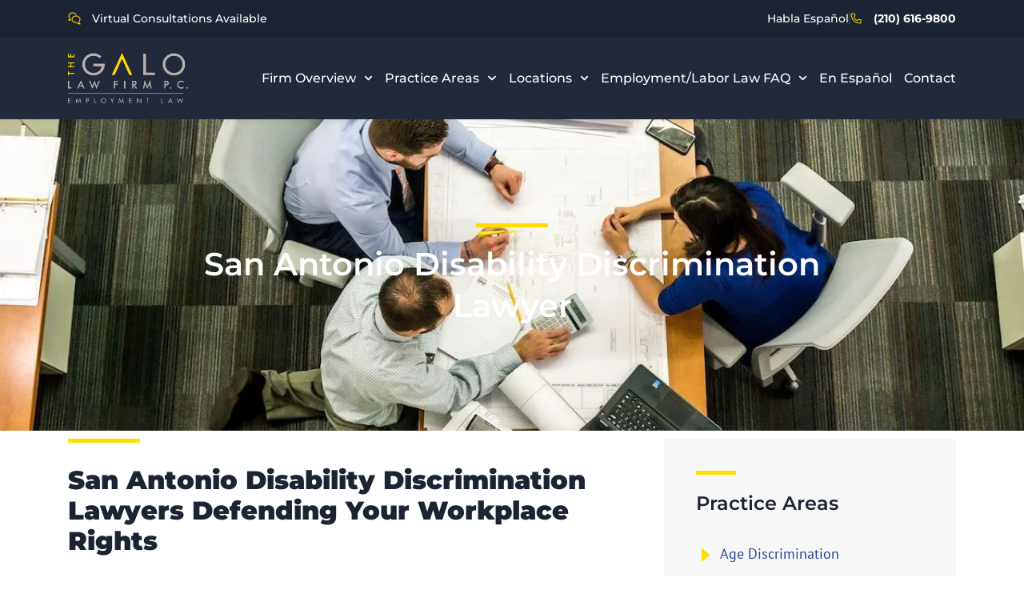

--- FILE ---
content_type: text/html; charset=UTF-8
request_url: https://www.galolawfirm.com/disability-discrimination-lawyer-san-antonio/
body_size: 35039
content:
<!doctype html><html lang="en-US"><head><meta charset="UTF-8"><meta name="viewport" content="width=device-width, initial-scale=1"><link rel="profile" href="https://gmpg.org/xfn/11"><meta name='robots' content='index, follow, max-image-preview:large, max-snippet:-1, max-video-preview:-1' /><title>Disability Discrimination San Antonio, TX</title><meta name="description" content="Have you experienced workplace discrimination because of a disability? Our San Antonio Labor Lawyers will defend your rights and fight for you." /><link rel="canonical" href="https://www.galolawfirm.com/disability-discrimination-lawyer-san-antonio/" /><meta property="og:locale" content="en_US" /><meta property="og:type" content="article" /><meta property="og:title" content="Disability Discrimination San Antonio, TX" /><meta property="og:description" content="Have you experienced workplace discrimination because of a disability? Our San Antonio Labor Lawyers will defend your rights and fight for you." /><meta property="og:url" content="https://www.galolawfirm.com/disability-discrimination-lawyer-san-antonio/" /><meta property="og:site_name" content="Galo Law Firm" /><meta property="article:publisher" content="https://www.facebook.com/GaloLawFirm/" /><meta property="article:modified_time" content="2025-11-03T20:13:48+00:00" /><meta property="og:image" content="https://www.galolawfirm.com/wp-content/uploads/2024/01/pexels-marcus-aurelius-4063789.webp" /><meta property="og:image:width" content="1280" /><meta property="og:image:height" content="853" /><meta property="og:image:type" content="image/webp" /><meta name="twitter:card" content="summary_large_image" /><meta name="twitter:label1" content="Est. reading time" /><meta name="twitter:data1" content="1 minute" /> <script type="application/ld+json" class="yoast-schema-graph">{"@context":"https://schema.org","@graph":[{"@type":"WebPage","@id":"https://www.galolawfirm.com/disability-discrimination-lawyer-san-antonio/","url":"https://www.galolawfirm.com/disability-discrimination-lawyer-san-antonio/","name":"Disability Discrimination San Antonio, TX","isPartOf":{"@id":"https://www.galolawfirm.com/#website"},"primaryImageOfPage":{"@id":"https://www.galolawfirm.com/disability-discrimination-lawyer-san-antonio/#primaryimage"},"image":{"@id":"https://www.galolawfirm.com/disability-discrimination-lawyer-san-antonio/#primaryimage"},"thumbnailUrl":"https://www.galolawfirm.com/wp-content/uploads/2024/01/pexels-marcus-aurelius-4063789.webp","datePublished":"2023-10-10T14:10:58+00:00","dateModified":"2025-11-03T20:13:48+00:00","description":"Have you experienced workplace discrimination because of a disability? Our San Antonio Labor Lawyers will defend your rights and fight for you.","breadcrumb":{"@id":"https://www.galolawfirm.com/disability-discrimination-lawyer-san-antonio/#breadcrumb"},"inLanguage":"en-US","potentialAction":[{"@type":"ReadAction","target":["https://www.galolawfirm.com/disability-discrimination-lawyer-san-antonio/"]}]},{"@type":"ImageObject","inLanguage":"en-US","@id":"https://www.galolawfirm.com/disability-discrimination-lawyer-san-antonio/#primaryimage","url":"https://www.galolawfirm.com/wp-content/uploads/2024/01/pexels-marcus-aurelius-4063789.webp","contentUrl":"https://www.galolawfirm.com/wp-content/uploads/2024/01/pexels-marcus-aurelius-4063789.webp","width":1280,"height":853,"caption":"A woman in a wheelchair at her desk working with a coworker."},{"@type":"BreadcrumbList","@id":"https://www.galolawfirm.com/disability-discrimination-lawyer-san-antonio/#breadcrumb","itemListElement":[{"@type":"ListItem","position":1,"name":"Home","item":"https://www.galolawfirm.com/"},{"@type":"ListItem","position":2,"name":"San Antonio Disability Discrimination Lawyers Defending Your Workplace Rights"}]},{"@type":"WebSite","@id":"https://www.galolawfirm.com/#website","url":"https://www.galolawfirm.com/","name":"Galo Law Firm","description":"San Antonio Employment Lawyers","publisher":{"@id":"https://www.galolawfirm.com/#organization"},"potentialAction":[{"@type":"SearchAction","target":{"@type":"EntryPoint","urlTemplate":"https://www.galolawfirm.com/?s={search_term_string}"},"query-input":{"@type":"PropertyValueSpecification","valueRequired":true,"valueName":"search_term_string"}}],"inLanguage":"en-US"},{"@type":"Organization","@id":"https://www.galolawfirm.com/#organization","name":"The Galo Law Firm, P.C.","url":"https://www.galolawfirm.com/","logo":{"@type":"ImageObject","inLanguage":"en-US","@id":"https://www.galolawfirm.com/#/schema/logo/image/","url":"https://www.galolawfirm.com/wp-content/uploads/2021/10/galo-law-logo.webp","contentUrl":"https://www.galolawfirm.com/wp-content/uploads/2021/10/galo-law-logo.webp","width":280,"height":118,"caption":"The Galo Law Firm, P.C."},"image":{"@id":"https://www.galolawfirm.com/#/schema/logo/image/"},"sameAs":["https://www.facebook.com/GaloLawFirm/"]}]}</script> <link rel="alternate" title="oEmbed (JSON)" type="application/json+oembed" href="https://www.galolawfirm.com/wp-json/oembed/1.0/embed?url=https%3A%2F%2Fwww.galolawfirm.com%2Fdisability-discrimination-lawyer-san-antonio%2F" /><link rel="alternate" title="oEmbed (XML)" type="text/xml+oembed" href="https://www.galolawfirm.com/wp-json/oembed/1.0/embed?url=https%3A%2F%2Fwww.galolawfirm.com%2Fdisability-discrimination-lawyer-san-antonio%2F&#038;format=xml" /><style>.lazyload,
			.lazyloading {
				max-width: 100%;
			}</style><style id='wp-img-auto-sizes-contain-inline-css'>img:is([sizes=auto i],[sizes^="auto," i]){contain-intrinsic-size:3000px 1500px}
/*# sourceURL=wp-img-auto-sizes-contain-inline-css */</style><link data-optimized="1" rel='stylesheet' id='hello-elementor-css' href='https://www.galolawfirm.com/wp-content/litespeed/css/1454af19705c864fa69065e01207d8a3.css?ver=7d8a3' media='all' /><link data-optimized="1" rel='stylesheet' id='hello-elementor-theme-style-css' href='https://www.galolawfirm.com/wp-content/litespeed/css/11978745d856176493d8302e7b6cf908.css?ver=cf908' media='all' /><link data-optimized="1" rel='stylesheet' id='hello-elementor-header-footer-css' href='https://www.galolawfirm.com/wp-content/litespeed/css/ebb52acb4b4926ed2a289111bad82082.css?ver=82082' media='all' /><link data-optimized="1" rel='stylesheet' id='elementor-frontend-css' href='https://www.galolawfirm.com/wp-content/litespeed/css/df1c75bbce84793b0d0ca2357cc83673.css?ver=83673' media='all' /><style id='elementor-frontend-inline-css'>.elementor-50351 .elementor-element.elementor-element-1a927fd:not(.elementor-motion-effects-element-type-background), .elementor-50351 .elementor-element.elementor-element-1a927fd > .elementor-motion-effects-container > .elementor-motion-effects-layer{background-image:url("https://www.galolawfirm.com/wp-content/uploads/2021/10/ee3255fa6002d7b7d45b1da2cffcf95b.webp");}
.elementor-48593 .elementor-element.elementor-element-d2cec55:not(.elementor-motion-effects-element-type-background), .elementor-48593 .elementor-element.elementor-element-d2cec55 > .elementor-motion-effects-container > .elementor-motion-effects-layer{background-image:url("https://www.galolawfirm.com/wp-content/uploads/2021/10/ee3255fa6002d7b7d45b1da2cffcf95b.webp");}
/*# sourceURL=elementor-frontend-inline-css */</style><link data-optimized="1" rel='stylesheet' id='elementor-post-7-css' href='https://www.galolawfirm.com/wp-content/litespeed/css/f7bd4a93afa918d2e4c2556c2721c302.css?ver=1c302' media='all' /><link data-optimized="1" rel='stylesheet' id='widget-icon-list-css' href='https://www.galolawfirm.com/wp-content/litespeed/css/2cba999ccad568901fe7a3e906fa1079.css?ver=a1079' media='all' /><link data-optimized="1" rel='stylesheet' id='widget-image-css' href='https://www.galolawfirm.com/wp-content/litespeed/css/d2e6e0b2755c736268304596eb50256e.css?ver=0256e' media='all' /><link data-optimized="1" rel='stylesheet' id='widget-nav-menu-css' href='https://www.galolawfirm.com/wp-content/litespeed/css/03e7300f80534c96c7b5e219a5bc4d1b.css?ver=c4d1b' media='all' /><link data-optimized="1" rel='stylesheet' id='e-sticky-css' href='https://www.galolawfirm.com/wp-content/litespeed/css/a2f5dae56f711536a1d18c1c671fe27a.css?ver=fe27a' media='all' /><link data-optimized="1" rel='stylesheet' id='widget-divider-css' href='https://www.galolawfirm.com/wp-content/litespeed/css/cd62821ba9eece86315df2c841ebfe24.css?ver=bfe24' media='all' /><link data-optimized="1" rel='stylesheet' id='widget-heading-css' href='https://www.galolawfirm.com/wp-content/litespeed/css/a5d71d268dd0e5cdc29df7b66de6dd8b.css?ver=6dd8b' media='all' /><link data-optimized="1" rel='stylesheet' id='widget-form-css' href='https://www.galolawfirm.com/wp-content/litespeed/css/34b787b27796f5edb429d696ed7fe578.css?ver=fe578' media='all' /><link data-optimized="1" rel='stylesheet' id='swiper-css' href='https://www.galolawfirm.com/wp-content/litespeed/css/914a00ae87356738875493e716b21eb5.css?ver=21eb5' media='all' /><link data-optimized="1" rel='stylesheet' id='e-swiper-css' href='https://www.galolawfirm.com/wp-content/litespeed/css/b2df8386d1afcd1151069fd8c5d50f18.css?ver=50f18' media='all' /><link data-optimized="1" rel='stylesheet' id='widget-testimonial-carousel-css' href='https://www.galolawfirm.com/wp-content/litespeed/css/0f24f22309aa1d4907db88abf6f6e36a.css?ver=6e36a' media='all' /><link data-optimized="1" rel='stylesheet' id='widget-carousel-module-base-css' href='https://www.galolawfirm.com/wp-content/litespeed/css/1acba37f0c9b59a9d895521fc2912874.css?ver=12874' media='all' /><link data-optimized="1" rel='stylesheet' id='widget-social-icons-css' href='https://www.galolawfirm.com/wp-content/litespeed/css/37da8ef862e8acea833da7515bb2441f.css?ver=2441f' media='all' /><link data-optimized="1" rel='stylesheet' id='e-apple-webkit-css' href='https://www.galolawfirm.com/wp-content/litespeed/css/d016aece61b5eb0cb4981100ef9fa70d.css?ver=fa70d' media='all' /><link data-optimized="1" rel='stylesheet' id='elementor-post-50351-css' href='https://www.galolawfirm.com/wp-content/litespeed/css/c512ab9a5ca16a564eb39d5eb2e78475.css?ver=78475' media='all' /><link data-optimized="1" rel='stylesheet' id='elementor-post-22-css' href='https://www.galolawfirm.com/wp-content/litespeed/css/63dceec01109d8e455c895ddb20b8d26.css?ver=b8d26' media='all' /><link data-optimized="1" rel='stylesheet' id='elementor-post-89-css' href='https://www.galolawfirm.com/wp-content/litespeed/css/c6a144f62341d30dfdcb4b9def68374a.css?ver=8374a' media='all' /><link data-optimized="1" rel='stylesheet' id='elementor-post-48593-css' href='https://www.galolawfirm.com/wp-content/litespeed/css/92c3a2e9b2253510f87d059e8c7842d0.css?ver=842d0' media='all' /><link data-optimized="1" rel='stylesheet' id='ks-elementor-theme-style-css' href='https://www.galolawfirm.com/wp-content/litespeed/css/26b970a82d46a4439e0d76d7d25affd6.css?ver=affd6' media='all' /><link data-optimized="1" rel='stylesheet' id='ecs-styles-css' href='https://www.galolawfirm.com/wp-content/litespeed/css/cbb27993bf08b47e51c95a585176b3e9.css?ver=6b3e9' media='all' /><link data-optimized="1" rel='stylesheet' id='elementor-post-48653-css' href='https://www.galolawfirm.com/wp-content/litespeed/css/616a00a0829c66c6920b1112ae57cd82.css?ver=7cd82' media='all' /><link data-optimized="1" rel='stylesheet' id='elementor-gf-local-ptsans-css' href='https://www.galolawfirm.com/wp-content/litespeed/css/36c319407cd474661e53020b5263f2c4.css?ver=3f2c4' media='all' /><link data-optimized="1" rel='stylesheet' id='elementor-gf-local-montserrat-css' href='https://www.galolawfirm.com/wp-content/litespeed/css/d95cadf94ed4c1a5cd36a3efb780a63c.css?ver=0a63c' media='all' /><link data-optimized="1" rel='stylesheet' id='elementor-gf-local-roboto-css' href='https://www.galolawfirm.com/wp-content/litespeed/css/2e254a96e43f6d79c3745e8c6c0c8fde.css?ver=c8fde' media='all' /> <script src="https://www.galolawfirm.com/wp-includes/js/jquery/jquery.min.js" id="jquery-core-js"></script> <script src="https://www.galolawfirm.com/wp-includes/js/jquery/jquery-migrate.min.js" id="jquery-migrate-js" defer data-deferred="1"></script> <script id="ecs_ajax_load-js-extra" src="[data-uri]" defer></script> <script src="https://www.galolawfirm.com/wp-content/plugins/ele-custom-skin/assets/js/ecs_ajax_pagination.js" id="ecs_ajax_load-js" defer data-deferred="1"></script> <script src="https://www.galolawfirm.com/wp-content/plugins/ele-custom-skin/assets/js/ecs.js" id="ecs-script-js" defer data-deferred="1"></script> <link rel="https://api.w.org/" href="https://www.galolawfirm.com/wp-json/" /><link rel="alternate" title="JSON" type="application/json" href="https://www.galolawfirm.com/wp-json/wp/v2/pages/50351" /> <script type="application/ld+json">{
  "@context": "http://schema.org",
  "@type": "LegalService",
  "@id": "https://www.galolawfirm.com/",
  "name": "The Galo Law Firm",
  "url": "https://www.galolawfirm.com/",
  "logo": "https://www.galolawfirm.com/wp-content/uploads/2021/10/galo-law-logo.webp",
  "image": "https://www.galolawfirm.com/wp-content/uploads/2021/10/michael-galo-headshot.webp",
  "description": "The Galo Law Firm are San Antonio Labor & Employment Lawyers.",
  "telephone": "210-764-6135",
  "email": "", 
  "address": {
    "@type": "PostalAddress",
    "streetAddress": "4230 Gardendale Rd Building 401",
    "addressLocality": "San Antonio",
    "addressRegion": "TX",
    "postalCode": "78229",
    "addressCountry": "US"
  },
  "areaServed": {
    "@type": "City",
    "name": "San Antonio"
  },
  "priceRange": "",
  "paymentAccepted": "Cash, Visa, Mastercard, American Express, Debit, ACH",
  "openingHours": "Mo-Fr 09:00-17:00",
  "sameAs": [
    "https://www.facebook.com/GaloLawFirm/"
  ],
  "aggregateRating": {
    "@type": "AggregateRating",
    "ratingValue": "5",
    "reviewCount": "72",
    "bestRating": "5",
    "worstRating": "1"
  },
  "review": [
    {
      "@type": "Review",
      "author": {
        "@type": "Person",
        "name": "Mel McCleskey"
      },
      "reviewRating": {
        "@type": "Rating",
        "ratingValue": "5",
        "bestRating": "5",
        "worstRating": "1"
      },
      "reviewBody": "Mr. And Mrs. Galo provided outstanding support and listened to my testimony from the very beginning. Lluvia was always a delight and only a phone call away, whether it was from the office or a field phone call. I would not hesitate to recommend this firm to anyone needing assistance with a business law case. I will keep them, their staff and family in my prayer for continued success.\n\nPS. He may take partial payment in candy canes! Thanks Michael for all your hard work and perseverance."
    }
  ]
}</script> <?php function add_custom_css() { ?><link rel="preload" as="image" href="https://www.galolawfirm.com/wp-content/uploads/2021/10/ee3255fa6002d7b7d45b1da2cffcf95b.webp"><link rel="preload" as="image" href="https://www.galolawfirm.com/wp-content/uploads/2021/10/5252698863844a6ec53555a13f5087cb.webp">
<?php }
add_action('wp_head', 'add_custom_css'); ?>
 <script src="[data-uri]" defer></script> <style>.no-js img.lazyload {
				display: none;
			}

			figure.wp-block-image img.lazyloading {
				min-width: 150px;
			}

			.lazyload,
			.lazyloading {
				--smush-placeholder-width: 100px;
				--smush-placeholder-aspect-ratio: 1/1;
				width: var(--smush-image-width, var(--smush-placeholder-width)) !important;
				aspect-ratio: var(--smush-image-aspect-ratio, var(--smush-placeholder-aspect-ratio)) !important;
			}

						.lazyload, .lazyloading {
				opacity: 0;
			}

			.lazyloaded {
				opacity: 1;
				transition: opacity 400ms;
				transition-delay: 0ms;
			}</style><meta name="google-site-verification" content="wLc2IopjKY1qg38drHZ-lcYtJYYWa5wOg9iC_97R7qk" /> <script src="https://www.googletagmanager.com/gtag/js?id=UA-207704400-1" defer data-deferred="1"></script> <script src="[data-uri]" defer></script> <style>.e-con.e-parent:nth-of-type(n+4):not(.e-lazyloaded):not(.e-no-lazyload),
				.e-con.e-parent:nth-of-type(n+4):not(.e-lazyloaded):not(.e-no-lazyload) * {
					background-image: none !important;
				}
				@media screen and (max-height: 1024px) {
					.e-con.e-parent:nth-of-type(n+3):not(.e-lazyloaded):not(.e-no-lazyload),
					.e-con.e-parent:nth-of-type(n+3):not(.e-lazyloaded):not(.e-no-lazyload) * {
						background-image: none !important;
					}
				}
				@media screen and (max-height: 640px) {
					.e-con.e-parent:nth-of-type(n+2):not(.e-lazyloaded):not(.e-no-lazyload),
					.e-con.e-parent:nth-of-type(n+2):not(.e-lazyloaded):not(.e-no-lazyload) * {
						background-image: none !important;
					}
				}</style><link rel="icon" href="https://www.galolawfirm.com/wp-content/uploads/2021/10/cropped-galo-law-icon-150x150.webp" sizes="32x32" /><link rel="icon" href="https://www.galolawfirm.com/wp-content/uploads/2021/10/cropped-galo-law-icon-300x300.webp" sizes="192x192" /><link rel="apple-touch-icon" href="https://www.galolawfirm.com/wp-content/uploads/2021/10/cropped-galo-law-icon-300x300.webp" /><meta name="msapplication-TileImage" content="https://www.galolawfirm.com/wp-content/uploads/2021/10/cropped-galo-law-icon-300x300.webp" /><style id="wp-custom-css">@media (max-width:767px){
	        .elementor-22 .elementor-element.elementor-element-9192dda .elementor-icon-list-items.elementor-inline-items {
       justify-content:space-between;
    }
	
	.contact-info  .elementor-icon-list-item:after {
        display:none;
	}

}</style></head><body class="wp-singular page-template page-template-template-practice-area page-template-template-practice-area-php page page-id-50351 wp-custom-logo wp-embed-responsive wp-theme-hello-elementor wp-child-theme-kytestrings-lawyer-1 hello-elementor-default elementor-default elementor-template-full-width elementor-kit-7 elementor-page elementor-page-50351 elementor-page-48593"><a class="skip-link screen-reader-text" href="#content">Skip to content</a><header data-elementor-type="header" data-elementor-id="22" class="elementor elementor-22 elementor-location-header" data-elementor-post-type="elementor_library"><section class="elementor-section elementor-top-section elementor-element elementor-element-5533b45 elementor-section-boxed elementor-section-height-default elementor-section-height-default" data-id="5533b45" data-element_type="section" id="top"><div class="elementor-container elementor-column-gap-no"><div class="elementor-column elementor-col-100 elementor-top-column elementor-element elementor-element-80690dd" data-id="80690dd" data-element_type="column"><div class="elementor-widget-wrap"></div></div></div></section><section class="elementor-section elementor-top-section elementor-element elementor-element-cfcdd4f elementor-section-full_width elementor-section-height-default elementor-section-height-default" data-id="cfcdd4f" data-element_type="section" id="site-header" data-settings="{&quot;sticky&quot;:&quot;top&quot;,&quot;sticky_on&quot;:[&quot;desktop&quot;,&quot;tablet&quot;,&quot;mobile&quot;],&quot;sticky_offset&quot;:0,&quot;sticky_effects_offset&quot;:0,&quot;sticky_anchor_link_offset&quot;:0}"><div class="elementor-container elementor-column-gap-no"><div class="elementor-column elementor-col-100 elementor-top-column elementor-element elementor-element-050442c" data-id="050442c" data-element_type="column"><div class="elementor-widget-wrap elementor-element-populated"><section class="elementor-section elementor-inner-section elementor-element elementor-element-7cafea0 elementor-section-content-middle elementor-section-boxed elementor-section-height-default elementor-section-height-default" data-id="7cafea0" data-element_type="section" data-settings="{&quot;background_background&quot;:&quot;classic&quot;}"><div class="elementor-container elementor-column-gap-default"><div class="elementor-column elementor-col-50 elementor-inner-column elementor-element elementor-element-4382dfe elementor-hidden-tablet elementor-hidden-mobile" data-id="4382dfe" data-element_type="column"><div class="elementor-widget-wrap elementor-element-populated"><div class="elementor-element elementor-element-81a6537 elementor-icon-list--layout-inline elementor-list-item-link-inline elementor-align-left elementor-widget elementor-widget-icon-list" data-id="81a6537" data-element_type="widget" data-widget_type="icon-list.default"><ul class="elementor-icon-list-items elementor-inline-items"><li class="elementor-icon-list-item elementor-inline-item">
<span class="elementor-icon-list-icon">
<svg xmlns="http://www.w3.org/2000/svg" viewBox="0 0 16 16"><path d="M14.006 12.266c.954-.85 1.494-1.983 1.494-3.159 0-1.25-.585-2.418-1.647-3.29C12.82 4.967 11.451 4.5 10 4.5s-2.82.468-3.853 1.317C5.085 6.689 4.5 7.857 4.5 9.107s.585 2.418 1.647 3.29c1.034.85 2.402 1.317 3.853 1.317.193 0 .388-.008.58-.025l.33.286A6.246 6.246 0 0 0 15 15.5h.5v-1.064l-.146-.147a6.224 6.224 0 0 1-1.348-2.023Zm-2.44.953-.662-.573-.22.027a5.617 5.617 0 0 1-.684.041c-2.481 0-4.5-1.618-4.5-3.607S7.519 5.5 10 5.5s4.5 1.618 4.5 3.607c0 .991-.494 1.916-1.392 2.605l-.288.221.133.376a7.226 7.226 0 0 0 1.184 2.12 5.245 5.245 0 0 1-2.572-1.21Z" fill="currentColor"></path><path d="M1.88 9.921a6.89 6.89 0 0 0 1.089-1.97l.131-.374-.287-.22C1.966 6.707 1.5 5.835 1.5 4.902 1.5 3.026 3.407 1.5 5.75 1.5c1.724 0 3.211.826 3.877 2.01a7.685 7.685 0 0 1 1.118.026c-.257-.666-.704-1.275-1.319-1.78C8.44.946 7.134.5 5.75.5 4.366.5 3.06.946 2.074 1.756 1.059 2.59.5 3.707.5 4.902c0 1.119.511 2.196 1.414 3.007A5.887 5.887 0 0 1 .646 9.807L.5 9.954V11H1c.925 0 1.836-.215 2.663-.629a4.916 4.916 0 0 1-.158-1.051 4.96 4.96 0 0 1-1.624.601Z" fill="currentColor"></path></svg>						</span>
<span class="elementor-icon-list-text">Virtual Consultations Available</span></li></ul></div></div></div><div class="elementor-column elementor-col-50 elementor-inner-column elementor-element elementor-element-c3d9380" data-id="c3d9380" data-element_type="column"><div class="elementor-widget-wrap elementor-element-populated"><div class="elementor-element elementor-element-9192dda elementor-icon-list--layout-inline elementor-list-item-link-inline elementor-align-right elementor-tablet-align-center elementor-mobile-align-center contact-info elementor-widget elementor-widget-icon-list" data-id="9192dda" data-element_type="widget" data-widget_type="icon-list.default"><ul class="elementor-icon-list-items elementor-inline-items"><li class="elementor-icon-list-item elementor-inline-item">
<span class="elementor-icon-list-text">Habla Español</span></li><li class="elementor-icon-list-item elementor-inline-item">
<a href="tel:+12106169800"><span class="elementor-icon-list-icon">
<svg xmlns="http://www.w3.org/2000/svg" viewBox="0 0 16 16"><path d="M13 14.5h-.085C3.09 13.935 1.695 5.645 1.5 3.115A1.5 1.5 0 0 1 2.88 1.5h2.755a1 1 0 0 1 .93.63L7.325 4a1 1 0 0 1-.22 1.08L6.04 6.155a4.685 4.685 0 0 0 3.79 3.8l1.085-1.075A1 1 0 0 1 12 8.675l1.885.755a1 1 0 0 1 .615.93V13a1.5 1.5 0 0 1-1.5 1.5ZM3 2.5a.5.5 0 0 0-.5.5v.04C2.73 6 4.205 13 12.97 13.5a.5.5 0 0 0 .53-.47v-2.67l-1.885-.755-1.435 1.425-.24-.03C5.59 10.455 5 6.105 5 6.06l-.03-.24 1.42-1.435L5.64 2.5H3Z" fill="currentColor"></path></svg>						</span>
<span class="elementor-icon-list-text">(210) 616-9800</span>
</a></li></ul></div></div></div></div></section><section class="elementor-section elementor-inner-section elementor-element elementor-element-b73a69d elementor-section-content-middle elementor-section-boxed elementor-section-height-default elementor-section-height-default" data-id="b73a69d" data-element_type="section" data-settings="{&quot;background_background&quot;:&quot;classic&quot;}"><div class="elementor-container elementor-column-gap-default"><div class="elementor-column elementor-col-50 elementor-inner-column elementor-element elementor-element-be5beec" data-id="be5beec" data-element_type="column"><div class="elementor-widget-wrap elementor-element-populated"><div class="elementor-element elementor-element-a3c7915 logo elementor-widget elementor-widget-theme-site-logo elementor-widget-image" data-id="a3c7915" data-element_type="widget" data-widget_type="theme-site-logo.default">
<a href="https://www.galolawfirm.com">
<img width="280" height="118" src="https://www.galolawfirm.com/wp-content/uploads/2021/10/galo-law-logo.webp" class="attachment-full size-full wp-image-82" alt="Galo Law Firm San Antonio TX" />				</a></div></div></div><div class="elementor-column elementor-col-50 elementor-inner-column elementor-element elementor-element-7c50b8e" data-id="7c50b8e" data-element_type="column"><div class="elementor-widget-wrap elementor-element-populated"><div class="elementor-element elementor-element-9cfca7d elementor-nav-menu__align-end elementor-nav-menu--stretch elementor-nav-menu--dropdown-tablet elementor-nav-menu__text-align-aside elementor-nav-menu--toggle elementor-nav-menu--burger elementor-widget elementor-widget-nav-menu" data-id="9cfca7d" data-element_type="widget" data-settings="{&quot;submenu_icon&quot;:{&quot;value&quot;:&quot;&lt;svg aria-hidden=\&quot;true\&quot; class=\&quot;fa-svg-chevron-down e-font-icon-svg e-fas-chevron-down\&quot; viewBox=\&quot;0 0 448 512\&quot; xmlns=\&quot;http:\/\/www.w3.org\/2000\/svg\&quot;&gt;&lt;path d=\&quot;M207.029 381.476L12.686 187.132c-9.373-9.373-9.373-24.569 0-33.941l22.667-22.667c9.357-9.357 24.522-9.375 33.901-.04L224 284.505l154.745-154.021c9.379-9.335 24.544-9.317 33.901.04l22.667 22.667c9.373 9.373 9.373 24.569 0 33.941L240.971 381.476c-9.373 9.372-24.569 9.372-33.942 0z\&quot;&gt;&lt;\/path&gt;&lt;\/svg&gt;&quot;,&quot;library&quot;:&quot;fa-solid&quot;},&quot;full_width&quot;:&quot;stretch&quot;,&quot;layout&quot;:&quot;horizontal&quot;,&quot;toggle&quot;:&quot;burger&quot;}" data-widget_type="nav-menu.default"><nav aria-label="Menu" class="elementor-nav-menu--main elementor-nav-menu__container elementor-nav-menu--layout-horizontal e--pointer-underline e--animation-fade"><ul id="menu-1-9cfca7d" class="elementor-nav-menu"><li class="menu-item menu-item-type-post_type menu-item-object-page menu-item-has-children menu-item-48541"><a href="https://www.galolawfirm.com/firm-overview/" class="elementor-item">Firm Overview</a><ul class="sub-menu elementor-nav-menu--dropdown"><li class="menu-item menu-item-type-custom menu-item-object-custom menu-item-has-children menu-item-48763"><a class="elementor-sub-item">Attorneys</a><ul class="sub-menu elementor-nav-menu--dropdown"><li class="menu-item menu-item-type-post_type menu-item-object-attorneys menu-item-48764"><a href="https://www.galolawfirm.com/attorneys/galo-michael-v-jr/" class="elementor-sub-item">Michael V. Galo Jr.</a></li></ul></li><li class="menu-item menu-item-type-post_type menu-item-object-page menu-item-48539"><a href="https://www.galolawfirm.com/blog/" class="elementor-sub-item">Blog</a></li></ul></li><li class="menu-item menu-item-type-post_type menu-item-object-page current-menu-ancestor current_page_ancestor menu-item-has-children menu-item-48553"><a href="https://www.galolawfirm.com/practice-areas/" class="elementor-item">Practice Areas</a><ul class="sub-menu elementor-nav-menu--dropdown"><li class="menu-item menu-item-type-post_type menu-item-object-page current-menu-ancestor current-menu-parent current_page_parent current_page_ancestor menu-item-has-children menu-item-48555"><a href="https://www.galolawfirm.com/san-antonio-discrimination-lawyer/" class="elementor-sub-item">Discrimination</a><ul class="sub-menu elementor-nav-menu--dropdown"><li class="menu-item menu-item-type-post_type menu-item-object-page menu-item-48554"><a href="https://www.galolawfirm.com/age-discrimination-lawyer-san-antonio/" class="elementor-sub-item">Age Discrimination</a></li><li class="menu-item menu-item-type-post_type menu-item-object-page menu-item-52101"><a href="https://www.galolawfirm.com/san-antonio-discrimination-lawyer/gender/" class="elementor-sub-item">Gender Discrimination</a></li><li class="menu-item menu-item-type-post_type menu-item-object-page menu-item-50296"><a href="https://www.galolawfirm.com/pregnancy-discrimination-lawyer-san-antonio/" class="elementor-sub-item">Pregnancy Discrimination</a></li><li class="menu-item menu-item-type-post_type menu-item-object-page menu-item-49957"><a href="https://www.galolawfirm.com/san-antonio-race-discrimination-lawyer/" class="elementor-sub-item">Race Discrimination</a></li><li class="menu-item menu-item-type-post_type menu-item-object-page current-menu-item page_item page-item-50351 current_page_item menu-item-50356"><a href="https://www.galolawfirm.com/disability-discrimination-lawyer-san-antonio/" aria-current="page" class="elementor-sub-item elementor-item-active">Disability Discrimination</a></li><li class="menu-item menu-item-type-post_type menu-item-object-page menu-item-51467"><a href="https://www.galolawfirm.com/san-antonio-eeoc-claims-lawyer/" class="elementor-sub-item">EEOC Claims </a></li></ul></li><li class="menu-item menu-item-type-post_type menu-item-object-page menu-item-has-children menu-item-50747"><a href="https://www.galolawfirm.com/san-antonio-employer-labor-law-lawyer/" class="elementor-sub-item">Employers</a><ul class="sub-menu elementor-nav-menu--dropdown"><li class="menu-item menu-item-type-post_type menu-item-object-page menu-item-51862"><a href="https://www.galolawfirm.com/texas-employer-compliance-policies/" class="elementor-sub-item">Employer Policies &#038; Compliance</a></li></ul></li><li class="menu-item menu-item-type-post_type menu-item-object-page menu-item-has-children menu-item-48567"><a href="https://www.galolawfirm.com/san-antonio-employment-law-attorney/" class="elementor-sub-item">Employment Law</a><ul class="sub-menu elementor-nav-menu--dropdown"><li class="menu-item menu-item-type-post_type menu-item-object-page menu-item-52251"><a href="https://www.galolawfirm.com/san-antonio-overtime-pay-rights/" class="elementor-sub-item">Overtime Pay</a></li></ul></li><li class="menu-item menu-item-type-post_type menu-item-object-page menu-item-48556"><a href="https://www.galolawfirm.com/employment-agreements-lawyer-san-antonio/" class="elementor-sub-item">Employment Agreements/Contracts</a></li><li class="menu-item menu-item-type-post_type menu-item-object-page menu-item-50736"><a href="https://www.galolawfirm.com/san-antonio-independent-contractor-lawyer/" class="elementor-sub-item">Independent Contractors</a></li><li class="menu-item menu-item-type-post_type menu-item-object-page menu-item-48557"><a href="https://www.galolawfirm.com/san-antonio-non-compete-and-trade-secrets-lawyer/" class="elementor-sub-item">Non-Compete &#038; Trade Secrets</a></li><li class="menu-item menu-item-type-post_type menu-item-object-page menu-item-has-children menu-item-50265"><a href="https://www.galolawfirm.com/san-antonio-retaliation-lawyer/" class="elementor-sub-item">Retaliation</a><ul class="sub-menu elementor-nav-menu--dropdown"><li class="menu-item menu-item-type-post_type menu-item-object-page menu-item-51869"><a href="https://www.galolawfirm.com/san-antonio-retaliation-lawyer-2/" class="elementor-sub-item">Retaliation After Injury</a></li></ul></li><li class="menu-item menu-item-type-post_type menu-item-object-page menu-item-48560"><a href="https://www.galolawfirm.com/severance-agreements-attorney-san-antonio/" class="elementor-sub-item">Severance Agreements</a></li><li class="menu-item menu-item-type-post_type menu-item-object-page menu-item-48561"><a href="https://www.galolawfirm.com/sexual-harassment-lawyer-san-antonio/" class="elementor-sub-item">Sexual Harassment</a></li><li class="menu-item menu-item-type-post_type menu-item-object-page menu-item-50730"><a href="https://www.galolawfirm.com/san-antonio-union-workers-lawyer/" class="elementor-sub-item">Unions</a></li><li class="menu-item menu-item-type-post_type menu-item-object-page menu-item-48562"><a href="https://www.galolawfirm.com/wage-and-hour-dispute-attorney-san-antonio/" class="elementor-sub-item">Wage and Hour Disputes</a></li><li class="menu-item menu-item-type-post_type menu-item-object-page menu-item-has-children menu-item-48563"><a href="https://www.galolawfirm.com/wrongful-termination-lawyer-san-antonio/" class="elementor-sub-item">Wrongful Termination</a><ul class="sub-menu elementor-nav-menu--dropdown"><li class="menu-item menu-item-type-post_type menu-item-object-page menu-item-52087"><a href="https://www.galolawfirm.com/wrongful-termination-lawyer-san-antonio/fired-after-on-the-job-injury/" class="elementor-sub-item">Fired After On-The-Job Injury</a></li><li class="menu-item menu-item-type-post_type menu-item-object-page menu-item-52022"><a href="https://www.galolawfirm.com/wrongful-termination-lawyer-san-antonio/when-to-sue-your-employer-for-wrongful-termination-in-texas/" class="elementor-sub-item">When to Sue Your Employer for Wrongful Termination</a></li></ul></li><li class="menu-item menu-item-type-post_type menu-item-object-page menu-item-51432"><a href="https://www.galolawfirm.com/whistleblower-qui-tam-attorney/" class="elementor-sub-item">Whistleblower &#038; Qui Tam</a></li></ul></li><li class="menu-item menu-item-type-custom menu-item-object-custom menu-item-has-children menu-item-51097"><a href="#" class="elementor-item elementor-item-anchor">Locations</a><ul class="sub-menu elementor-nav-menu--dropdown"><li class="menu-item menu-item-type-post_type menu-item-object-page menu-item-has-children menu-item-48991"><a href="https://www.galolawfirm.com/austin-employment-law/" class="elementor-sub-item">Austin Employment Law</a><ul class="sub-menu elementor-nav-menu--dropdown"><li class="menu-item menu-item-type-post_type menu-item-object-page menu-item-50975"><a href="https://www.galolawfirm.com/austin-employment-contract-lawyer/" class="elementor-sub-item">Austin Employment Agreements and Contracts Lawyer</a></li><li class="menu-item menu-item-type-post_type menu-item-object-page menu-item-51009"><a href="https://www.galolawfirm.com/austin-non-compete-and-trade-secrets-lawyer/" class="elementor-sub-item">Austin Non-Compete &#038; Trade Secrets Lawyer</a></li><li class="menu-item menu-item-type-post_type menu-item-object-page menu-item-49053"><a href="https://www.galolawfirm.com/austin-discrimination-lawyer/" class="elementor-sub-item">Austin Discrimination Lawyer</a></li><li class="menu-item menu-item-type-post_type menu-item-object-page menu-item-49060"><a href="https://www.galolawfirm.com/austin-labor-law-attorney/" class="elementor-sub-item">Austin Labor Law Attorney</a></li><li class="menu-item menu-item-type-post_type menu-item-object-page menu-item-50946"><a href="https://www.galolawfirm.com/austin-retaliation-lawyer/" class="elementor-sub-item">Austin Retaliation Lawyer</a></li><li class="menu-item menu-item-type-post_type menu-item-object-page menu-item-49074"><a href="https://www.galolawfirm.com/austin-sexual-harassment-lawyer/" class="elementor-sub-item">Austin Sexual Harassment Law</a></li><li class="menu-item menu-item-type-post_type menu-item-object-page menu-item-50956"><a href="https://www.galolawfirm.com/austin-severance-agreement-lawyer/" class="elementor-sub-item">Austin Severance Agreement Lawyer</a></li><li class="menu-item menu-item-type-post_type menu-item-object-page menu-item-49044"><a href="https://www.galolawfirm.com/austin-overtime-wage-and-hour-dispute-attorney/" class="elementor-sub-item">Austin Wage and Hour Lawyer</a></li><li class="menu-item menu-item-type-post_type menu-item-object-page menu-item-49147"><a href="https://www.galolawfirm.com/austin-wrongful-termination-lawyer/" class="elementor-sub-item">Austin Wrongful Termination Lawyer</a></li></ul></li><li class="menu-item menu-item-type-post_type menu-item-object-page menu-item-has-children menu-item-49157"><a href="https://www.galolawfirm.com/brownsville-tx-employment-lawyer/" class="elementor-sub-item">Brownsville  Employment Lawyer</a><ul class="sub-menu elementor-nav-menu--dropdown"><li class="menu-item menu-item-type-post_type menu-item-object-page menu-item-51272"><a href="https://www.galolawfirm.com/brownsville-retaliation-lawyer/" class="elementor-sub-item">Brownsville Retaliation Lawyer </a></li><li class="menu-item menu-item-type-post_type menu-item-object-page menu-item-51303"><a href="https://www.galolawfirm.com/brownsville-non-compete-agreement-and-trade-secret-lawyer/" class="elementor-sub-item">Brownsville Non-Compete &#038; Trade Secrets Lawyer</a></li><li class="menu-item menu-item-type-post_type menu-item-object-page menu-item-49202"><a href="https://www.galolawfirm.com/brownsville-tx-sexual-harassment-lawyer/" class="elementor-sub-item">Brownsville Sexual Harassment Lawyer</a></li><li class="menu-item menu-item-type-post_type menu-item-object-page menu-item-51265"><a href="https://www.galolawfirm.com/brownsville-tx-severance-agreement-lawyer/" class="elementor-sub-item">Brownsville Severance Agreement Lawyer</a></li><li class="menu-item menu-item-type-post_type menu-item-object-page menu-item-50096"><a href="https://www.galolawfirm.com/brownsville-wrongful-termination-lawyer/" class="elementor-sub-item">Brownsville Wrongful Termination Lawyer</a></li></ul></li><li class="menu-item menu-item-type-post_type menu-item-object-page menu-item-has-children menu-item-51148"><a href="https://www.galolawfirm.com/corpus-christi-employment-lawyer/" class="elementor-sub-item">Corpus Christi Employment Lawyer</a><ul class="sub-menu elementor-nav-menu--dropdown"><li class="menu-item menu-item-type-post_type menu-item-object-page menu-item-51223"><a href="https://www.galolawfirm.com/corpus-christi-employment-agreements-and-contracts-lawyer/" class="elementor-sub-item">Corpus Christi Employment Agreements &#038; Contracts Lawyer</a></li><li class="menu-item menu-item-type-post_type menu-item-object-page menu-item-51230"><a href="https://www.galolawfirm.com/corpus-christi-non-compete-and-trade-secrets-lawyer/" class="elementor-sub-item">Corpus Christi Non-Compete and Trade Secrets Lawyer</a></li><li class="menu-item menu-item-type-post_type menu-item-object-page menu-item-51202"><a href="https://www.galolawfirm.com/corpus-christi-retaliation-lawyer/" class="elementor-sub-item">Corpus Christi Retaliation Lawyer</a></li><li class="menu-item menu-item-type-post_type menu-item-object-page menu-item-51195"><a href="https://www.galolawfirm.com/corpus-christi-severance-agreement-lawyer-for-your-employment-needs/" class="elementor-sub-item">Corpus Christi Severance Agreement Lawyer</a></li><li class="menu-item menu-item-type-post_type menu-item-object-page menu-item-49617"><a href="https://www.galolawfirm.com/corpus-christi-sexual-harassment-lawyer/" class="elementor-sub-item">Corpus Christi Sexual Harassment Lawyer</a></li><li class="menu-item menu-item-type-post_type menu-item-object-page menu-item-49611"><a href="https://www.galolawfirm.com/corpus-christi-wrongful-termination-lawyer/" class="elementor-sub-item">Corpus Christi Wrongful Termination Lawyer</a></li></ul></li><li class="menu-item menu-item-type-post_type menu-item-object-page menu-item-has-children menu-item-49119"><a href="https://www.galolawfirm.com/laredo-employment-lawyers/" class="elementor-sub-item">Laredo Employment Lawyers</a><ul class="sub-menu elementor-nav-menu--dropdown"><li class="menu-item menu-item-type-post_type menu-item-object-page menu-item-51110"><a href="https://www.galolawfirm.com/laredo-employment-agreements-and-contracts-lawyer/" class="elementor-sub-item">Laredo Employment Agreements and Contracts Lawyer</a></li><li class="menu-item menu-item-type-post_type menu-item-object-page menu-item-49177"><a href="https://www.galolawfirm.com/laredo-tx-discrimination-lawyer/" class="elementor-sub-item">Laredo Discrimination Lawyer</a></li><li class="menu-item menu-item-type-post_type menu-item-object-page menu-item-49136"><a href="https://www.galolawfirm.com/laredo-labor-law-attorney/" class="elementor-sub-item">Laredo Labor Law Attorney</a></li><li class="menu-item menu-item-type-post_type menu-item-object-page menu-item-49178"><a href="https://www.galolawfirm.com/laredo-tx-overtime-wage-and-hour-dispute-lawyer/" class="elementor-sub-item">Laredo Overtime Wage and Hour Lawyer</a></li><li class="menu-item menu-item-type-post_type menu-item-object-page menu-item-51003"><a href="https://www.galolawfirm.com/laredo-retaliation-lawyer/" class="elementor-sub-item">Laredo Retaliation Lawyer</a></li><li class="menu-item menu-item-type-post_type menu-item-object-page menu-item-49130"><a href="https://www.galolawfirm.com/laredo-sexual-harassment-attorneys/" class="elementor-sub-item">Laredo Sexual Harassment Law</a></li><li class="menu-item menu-item-type-post_type menu-item-object-page menu-item-51061"><a href="https://www.galolawfirm.com/laredo-severance-agreement-lawyer/" class="elementor-sub-item">Laredo Severance Agreement Lawyer</a></li><li class="menu-item menu-item-type-post_type menu-item-object-page menu-item-49179"><a href="https://www.galolawfirm.com/laredo-tx-wrongful-termination-lawyer/" class="elementor-sub-item">Laredo Wrongful Termination Lawyer</a></li></ul></li><li class="menu-item menu-item-type-post_type menu-item-object-page menu-item-has-children menu-item-51155"><a href="https://www.galolawfirm.com/webb-county-employment-lawyer/" class="elementor-sub-item">Webb County Employment Lawyer</a><ul class="sub-menu elementor-nav-menu--dropdown"><li class="menu-item menu-item-type-post_type menu-item-object-page menu-item-51387"><a href="https://www.galolawfirm.com/webb-county-employment-agreements-lawyer/" class="elementor-sub-item">Webb County Employment Agreements &#038; Contracts Lawyer</a></li><li class="menu-item menu-item-type-post_type menu-item-object-page menu-item-51394"><a href="https://www.galolawfirm.com/webb-county-discrimination-lawyer/" class="elementor-sub-item">Webb County Discrimination Lawyer</a></li><li class="menu-item menu-item-type-post_type menu-item-object-page menu-item-49725"><a href="https://www.galolawfirm.com/webb-county-wrongful-termination-lawyer/" class="elementor-sub-item">Webb County Wrongful Termination Lawyer</a></li></ul></li></ul></li><li class="menu-item menu-item-type-post_type menu-item-object-page menu-item-has-children menu-item-48564"><a href="https://www.galolawfirm.com/texas-employment-law-faq/" class="elementor-item">Employment/Labor Law FAQ</a><ul class="sub-menu elementor-nav-menu--dropdown"><li class="menu-item menu-item-type-custom menu-item-object-custom menu-item-has-children menu-item-51989"><a href="#" class="elementor-sub-item elementor-item-anchor">FAQ About Employment Law</a><ul class="sub-menu elementor-nav-menu--dropdown"><li class="menu-item menu-item-type-post_type menu-item-object-page menu-item-51473"><a href="https://www.galolawfirm.com/2025-texas-employment-law-changes/" class="elementor-sub-item">2025 Texas Employment Law Changes</a></li><li class="menu-item menu-item-type-post_type menu-item-object-page menu-item-48568"><a href="https://www.galolawfirm.com/home/texas-employee-privacy-rights/" class="elementor-sub-item">Privacy Issues At Work</a></li><li class="menu-item menu-item-type-post_type menu-item-object-page menu-item-48569"><a href="https://www.galolawfirm.com/texas-employment-law-faq/texas-hiring-process/" class="elementor-sub-item">The Hiring Process</a></li><li class="menu-item menu-item-type-post_type menu-item-object-page menu-item-50130"><a href="https://www.galolawfirm.com/how-does-the-warn-act-apply-to-employees-and-employers-in-texas/" class="elementor-sub-item">WARN Act</a></li><li class="menu-item menu-item-type-post_type menu-item-object-page menu-item-50458"><a href="https://www.galolawfirm.com/am-i-misclassified-how-to-recognize-your-employment-status-in-san-antonio-texas/" class="elementor-sub-item">Am I Misclassified? Recognize Your Employment Status</a></li><li class="menu-item menu-item-type-post_type menu-item-object-page menu-item-51377"><a href="https://www.galolawfirm.com/is-two-weeks-notice-required-in-tx/" class="elementor-sub-item">Do You Need to Give Two Weeks Notice?</a></li><li class="menu-item menu-item-type-post_type menu-item-object-page menu-item-51338"><a href="https://www.galolawfirm.com/san-antonio-discrimination-lawyer/filing-complaint-against-employer-in-texas/" class="elementor-sub-item">How Do I File a Complaint Against My Employer?</a></li><li class="menu-item menu-item-type-post_type menu-item-object-page menu-item-51426"><a href="https://www.galolawfirm.com/what-is-unfair-treatment-at-work/" class="elementor-sub-item">What Is Unfair Treatment at Work?</a></li><li class="menu-item menu-item-type-post_type menu-item-object-page menu-item-51479"><a href="https://www.galolawfirm.com/texas-layoff-rights/" class="elementor-sub-item">What Are My Rights During a Layoff?</a></li><li class="menu-item menu-item-type-post_type menu-item-object-page menu-item-51514"><a href="https://www.galolawfirm.com/remote-worker-rights-texas/" class="elementor-sub-item">Which Employment Laws Apply to Remote Workers?</a></li></ul></li><li class="menu-item menu-item-type-custom menu-item-object-custom menu-item-has-children menu-item-49333"><a href="#" class="elementor-sub-item elementor-item-anchor">Discrimination FAQs</a><ul class="sub-menu elementor-nav-menu--dropdown"><li class="menu-item menu-item-type-post_type menu-item-object-page menu-item-50259"><a href="https://www.galolawfirm.com/does-texas-offer-fmla/" class="elementor-sub-item">Does Texas Offer FMLA?</a></li><li class="menu-item menu-item-type-post_type menu-item-object-page menu-item-49991"><a href="https://www.galolawfirm.com/san-antonio-discrimination-lawyer/how-do-i-prove-racial-discrimination-at-work/" class="elementor-sub-item">How Do I Prove Racial Discrimination at Work?</a></li><li class="menu-item menu-item-type-post_type menu-item-object-page menu-item-50115"><a href="https://www.galolawfirm.com/protected-classes-in-texas/" class="elementor-sub-item">Protected Classes in Texas</a></li><li class="menu-item menu-item-type-post_type menu-item-object-page menu-item-49332"><a href="https://www.galolawfirm.com/san-antonio-discrimination-lawyer/proving-a-hostile-work-environment-in-texas/" class="elementor-sub-item">San Antonio Hostile Work Lawyer</a></li></ul></li><li class="menu-item menu-item-type-custom menu-item-object-custom menu-item-has-children menu-item-49355"><a href="#" class="elementor-sub-item elementor-item-anchor">Noncompete and Trade Secrets FAQs</a><ul class="sub-menu elementor-nav-menu--dropdown"><li class="menu-item menu-item-type-post_type menu-item-object-page menu-item-49354"><a href="https://www.galolawfirm.com/san-antonio-non-compete-and-trade-secrets-lawyer/understanding-non-compete-agreements-trade-secrets/" class="elementor-sub-item">Understanding Non-compete Agreements &#038; Trade Secrets</a></li></ul></li><li class="menu-item menu-item-type-post_type menu-item-object-page menu-item-has-children menu-item-50088"><a href="https://www.galolawfirm.com/texas-workplace-sexual-harassment-faqs/" class="elementor-sub-item">Workplace Sexual Harassment FAQs</a><ul class="sub-menu elementor-nav-menu--dropdown"><li class="menu-item menu-item-type-post_type menu-item-object-page menu-item-49209"><a href="https://www.galolawfirm.com/sexual-harassment-lawyer-san-antonio/when-do-i-hire-an-attorney-if-ive-been-sexually-harassed-at-work/" class="elementor-sub-item">When Do I Hire an Attorney if I’ve Been Sexually Harassed at Work?</a></li><li class="menu-item menu-item-type-post_type menu-item-object-page menu-item-49984"><a href="https://www.galolawfirm.com/sexual-harassment-lawyer-san-antonio/sexual-harassment-at-work/" class="elementor-sub-item">What Qualifies as Sexual Harassment at Work?</a></li><li class="menu-item menu-item-type-post_type menu-item-object-page menu-item-49964"><a href="https://www.galolawfirm.com/sexual-harassment-lawyer-san-antonio/what-should-i-do-if-i-was-fired-for-reporting-sexual-harassment-in-texas/" class="elementor-sub-item">What Should I Do If I Was Fired for Reporting Sexual Harassment in Texas?</a></li><li class="menu-item menu-item-type-post_type menu-item-object-page menu-item-49315"><a href="https://www.galolawfirm.com/sexual-harassment-lawyer-san-antonio/quid-pro-quo-in-texas/" class="elementor-sub-item">Quid Pro Quo in Texas</a></li></ul></li><li class="menu-item menu-item-type-custom menu-item-object-custom menu-item-has-children menu-item-49274"><a href="#" class="elementor-sub-item elementor-item-anchor">Wage and Hour Issues FAQs</a><ul class="sub-menu elementor-nav-menu--dropdown"><li class="menu-item menu-item-type-post_type menu-item-object-page menu-item-49325"><a href="https://www.galolawfirm.com/unpaid-overtime-in-texas/" class="elementor-sub-item">Can I Sue For Working Unpaid Overtime in Texas?</a></li><li class="menu-item menu-item-type-post_type menu-item-object-page menu-item-49273"><a href="https://www.galolawfirm.com/illegal-payroll-deductions-in-texas/" class="elementor-sub-item">What are Considered as Illegal Payroll Deductions in Texas?</a></li><li class="menu-item menu-item-type-post_type menu-item-object-page menu-item-49983"><a href="https://www.galolawfirm.com/excessive-overtime-in-texas/" class="elementor-sub-item">What Is Considered Excessive Overtime in Texas?</a></li><li class="menu-item menu-item-type-post_type menu-item-object-page menu-item-50452"><a href="https://www.galolawfirm.com/how-to-recover-unpaid-sales-commissions-after-termination-in-san-antonio-tips-and-strategies/" class="elementor-sub-item">How to Recover Unpaid Sales Commissions</a></li></ul></li><li class="menu-item menu-item-type-custom menu-item-object-custom menu-item-has-children menu-item-49267"><a href="#" class="elementor-sub-item elementor-item-anchor">Wrongful Terminaton FAQs</a><ul class="sub-menu elementor-nav-menu--dropdown"><li class="menu-item menu-item-type-post_type menu-item-object-page menu-item-51968"><a href="https://www.galolawfirm.com/is-a-layoff-wrongful-termination-tx/" class="elementor-sub-item">Can a Layoff Be Wrongful Termination?</a></li><li class="menu-item menu-item-type-post_type menu-item-object-page menu-item-51524"><a href="https://www.galolawfirm.com/fired-without-warning-texas/" class="elementor-sub-item">Can You Get Fired Without a Written Warning?</a></li><li class="menu-item menu-item-type-post_type menu-item-object-page menu-item-50137"><a href="https://www.galolawfirm.com/how-to-legally-terminate-an-employee-in-texas/" class="elementor-sub-item">How to Legally Terminate an Employee in Texas</a></li><li class="menu-item menu-item-type-post_type menu-item-object-page menu-item-49266"><a href="https://www.galolawfirm.com/wrongful-termination-lawyer-san-antonio/what-can-i-do-if-i-was-fired-without-a-cause/" class="elementor-sub-item">What Can I do if I was Fired Without a Cause?</a></li><li class="menu-item menu-item-type-post_type menu-item-object-page menu-item-50075"><a href="https://www.galolawfirm.com/wrongful-termination-lawyer-san-antonio/what-is-considered-wrongful-termination-in-texas/" class="elementor-sub-item">What is Considered Wrongful Termination in Texas?</a></li><li class="menu-item menu-item-type-post_type menu-item-object-page menu-item-50379"><a href="https://www.galolawfirm.com/wrongful-termination-lawyer-san-antonio/workers-comp-termination-lawyer-san-antonio/" class="elementor-sub-item">What Can I Do If I Was Wrongfully Terminated Due to a Workers&#8217; Compensation Claim?</a></li></ul></li></ul></li><li class="menu-item menu-item-type-post_type menu-item-object-page menu-item-45962"><a href="https://www.galolawfirm.com/despacho-de-litigio-civil-de-prestigio-en-san-antonio-spanish/" class="elementor-item">En Español</a></li><li class="menu-item menu-item-type-post_type menu-item-object-page menu-item-48540"><a href="https://www.galolawfirm.com/contact/" class="elementor-item">Contact</a></li></ul></nav><div class="elementor-menu-toggle" role="button" tabindex="0" aria-label="Menu Toggle" aria-expanded="false">
<svg aria-hidden="true" role="presentation" class="elementor-menu-toggle__icon--open e-font-icon-svg e-eicon-menu-bar" viewBox="0 0 1000 1000" xmlns="http://www.w3.org/2000/svg"><path d="M104 333H896C929 333 958 304 958 271S929 208 896 208H104C71 208 42 237 42 271S71 333 104 333ZM104 583H896C929 583 958 554 958 521S929 458 896 458H104C71 458 42 487 42 521S71 583 104 583ZM104 833H896C929 833 958 804 958 771S929 708 896 708H104C71 708 42 737 42 771S71 833 104 833Z"></path></svg><svg aria-hidden="true" role="presentation" class="elementor-menu-toggle__icon--close e-font-icon-svg e-eicon-close" viewBox="0 0 1000 1000" xmlns="http://www.w3.org/2000/svg"><path d="M742 167L500 408 258 167C246 154 233 150 217 150 196 150 179 158 167 167 154 179 150 196 150 212 150 229 154 242 171 254L408 500 167 742C138 771 138 800 167 829 196 858 225 858 254 829L496 587 738 829C750 842 767 846 783 846 800 846 817 842 829 829 842 817 846 804 846 783 846 767 842 750 829 737L588 500 833 258C863 229 863 200 833 171 804 137 775 137 742 167Z"></path></svg></div><nav class="elementor-nav-menu--dropdown elementor-nav-menu__container" aria-hidden="true"><ul id="menu-2-9cfca7d" class="elementor-nav-menu"><li class="menu-item menu-item-type-post_type menu-item-object-page menu-item-has-children menu-item-48541"><a href="https://www.galolawfirm.com/firm-overview/" class="elementor-item" tabindex="-1">Firm Overview</a><ul class="sub-menu elementor-nav-menu--dropdown"><li class="menu-item menu-item-type-custom menu-item-object-custom menu-item-has-children menu-item-48763"><a class="elementor-sub-item" tabindex="-1">Attorneys</a><ul class="sub-menu elementor-nav-menu--dropdown"><li class="menu-item menu-item-type-post_type menu-item-object-attorneys menu-item-48764"><a href="https://www.galolawfirm.com/attorneys/galo-michael-v-jr/" class="elementor-sub-item" tabindex="-1">Michael V. Galo Jr.</a></li></ul></li><li class="menu-item menu-item-type-post_type menu-item-object-page menu-item-48539"><a href="https://www.galolawfirm.com/blog/" class="elementor-sub-item" tabindex="-1">Blog</a></li></ul></li><li class="menu-item menu-item-type-post_type menu-item-object-page current-menu-ancestor current_page_ancestor menu-item-has-children menu-item-48553"><a href="https://www.galolawfirm.com/practice-areas/" class="elementor-item" tabindex="-1">Practice Areas</a><ul class="sub-menu elementor-nav-menu--dropdown"><li class="menu-item menu-item-type-post_type menu-item-object-page current-menu-ancestor current-menu-parent current_page_parent current_page_ancestor menu-item-has-children menu-item-48555"><a href="https://www.galolawfirm.com/san-antonio-discrimination-lawyer/" class="elementor-sub-item" tabindex="-1">Discrimination</a><ul class="sub-menu elementor-nav-menu--dropdown"><li class="menu-item menu-item-type-post_type menu-item-object-page menu-item-48554"><a href="https://www.galolawfirm.com/age-discrimination-lawyer-san-antonio/" class="elementor-sub-item" tabindex="-1">Age Discrimination</a></li><li class="menu-item menu-item-type-post_type menu-item-object-page menu-item-52101"><a href="https://www.galolawfirm.com/san-antonio-discrimination-lawyer/gender/" class="elementor-sub-item" tabindex="-1">Gender Discrimination</a></li><li class="menu-item menu-item-type-post_type menu-item-object-page menu-item-50296"><a href="https://www.galolawfirm.com/pregnancy-discrimination-lawyer-san-antonio/" class="elementor-sub-item" tabindex="-1">Pregnancy Discrimination</a></li><li class="menu-item menu-item-type-post_type menu-item-object-page menu-item-49957"><a href="https://www.galolawfirm.com/san-antonio-race-discrimination-lawyer/" class="elementor-sub-item" tabindex="-1">Race Discrimination</a></li><li class="menu-item menu-item-type-post_type menu-item-object-page current-menu-item page_item page-item-50351 current_page_item menu-item-50356"><a href="https://www.galolawfirm.com/disability-discrimination-lawyer-san-antonio/" aria-current="page" class="elementor-sub-item elementor-item-active" tabindex="-1">Disability Discrimination</a></li><li class="menu-item menu-item-type-post_type menu-item-object-page menu-item-51467"><a href="https://www.galolawfirm.com/san-antonio-eeoc-claims-lawyer/" class="elementor-sub-item" tabindex="-1">EEOC Claims </a></li></ul></li><li class="menu-item menu-item-type-post_type menu-item-object-page menu-item-has-children menu-item-50747"><a href="https://www.galolawfirm.com/san-antonio-employer-labor-law-lawyer/" class="elementor-sub-item" tabindex="-1">Employers</a><ul class="sub-menu elementor-nav-menu--dropdown"><li class="menu-item menu-item-type-post_type menu-item-object-page menu-item-51862"><a href="https://www.galolawfirm.com/texas-employer-compliance-policies/" class="elementor-sub-item" tabindex="-1">Employer Policies &#038; Compliance</a></li></ul></li><li class="menu-item menu-item-type-post_type menu-item-object-page menu-item-has-children menu-item-48567"><a href="https://www.galolawfirm.com/san-antonio-employment-law-attorney/" class="elementor-sub-item" tabindex="-1">Employment Law</a><ul class="sub-menu elementor-nav-menu--dropdown"><li class="menu-item menu-item-type-post_type menu-item-object-page menu-item-52251"><a href="https://www.galolawfirm.com/san-antonio-overtime-pay-rights/" class="elementor-sub-item" tabindex="-1">Overtime Pay</a></li></ul></li><li class="menu-item menu-item-type-post_type menu-item-object-page menu-item-48556"><a href="https://www.galolawfirm.com/employment-agreements-lawyer-san-antonio/" class="elementor-sub-item" tabindex="-1">Employment Agreements/Contracts</a></li><li class="menu-item menu-item-type-post_type menu-item-object-page menu-item-50736"><a href="https://www.galolawfirm.com/san-antonio-independent-contractor-lawyer/" class="elementor-sub-item" tabindex="-1">Independent Contractors</a></li><li class="menu-item menu-item-type-post_type menu-item-object-page menu-item-48557"><a href="https://www.galolawfirm.com/san-antonio-non-compete-and-trade-secrets-lawyer/" class="elementor-sub-item" tabindex="-1">Non-Compete &#038; Trade Secrets</a></li><li class="menu-item menu-item-type-post_type menu-item-object-page menu-item-has-children menu-item-50265"><a href="https://www.galolawfirm.com/san-antonio-retaliation-lawyer/" class="elementor-sub-item" tabindex="-1">Retaliation</a><ul class="sub-menu elementor-nav-menu--dropdown"><li class="menu-item menu-item-type-post_type menu-item-object-page menu-item-51869"><a href="https://www.galolawfirm.com/san-antonio-retaliation-lawyer-2/" class="elementor-sub-item" tabindex="-1">Retaliation After Injury</a></li></ul></li><li class="menu-item menu-item-type-post_type menu-item-object-page menu-item-48560"><a href="https://www.galolawfirm.com/severance-agreements-attorney-san-antonio/" class="elementor-sub-item" tabindex="-1">Severance Agreements</a></li><li class="menu-item menu-item-type-post_type menu-item-object-page menu-item-48561"><a href="https://www.galolawfirm.com/sexual-harassment-lawyer-san-antonio/" class="elementor-sub-item" tabindex="-1">Sexual Harassment</a></li><li class="menu-item menu-item-type-post_type menu-item-object-page menu-item-50730"><a href="https://www.galolawfirm.com/san-antonio-union-workers-lawyer/" class="elementor-sub-item" tabindex="-1">Unions</a></li><li class="menu-item menu-item-type-post_type menu-item-object-page menu-item-48562"><a href="https://www.galolawfirm.com/wage-and-hour-dispute-attorney-san-antonio/" class="elementor-sub-item" tabindex="-1">Wage and Hour Disputes</a></li><li class="menu-item menu-item-type-post_type menu-item-object-page menu-item-has-children menu-item-48563"><a href="https://www.galolawfirm.com/wrongful-termination-lawyer-san-antonio/" class="elementor-sub-item" tabindex="-1">Wrongful Termination</a><ul class="sub-menu elementor-nav-menu--dropdown"><li class="menu-item menu-item-type-post_type menu-item-object-page menu-item-52087"><a href="https://www.galolawfirm.com/wrongful-termination-lawyer-san-antonio/fired-after-on-the-job-injury/" class="elementor-sub-item" tabindex="-1">Fired After On-The-Job Injury</a></li><li class="menu-item menu-item-type-post_type menu-item-object-page menu-item-52022"><a href="https://www.galolawfirm.com/wrongful-termination-lawyer-san-antonio/when-to-sue-your-employer-for-wrongful-termination-in-texas/" class="elementor-sub-item" tabindex="-1">When to Sue Your Employer for Wrongful Termination</a></li></ul></li><li class="menu-item menu-item-type-post_type menu-item-object-page menu-item-51432"><a href="https://www.galolawfirm.com/whistleblower-qui-tam-attorney/" class="elementor-sub-item" tabindex="-1">Whistleblower &#038; Qui Tam</a></li></ul></li><li class="menu-item menu-item-type-custom menu-item-object-custom menu-item-has-children menu-item-51097"><a href="#" class="elementor-item elementor-item-anchor" tabindex="-1">Locations</a><ul class="sub-menu elementor-nav-menu--dropdown"><li class="menu-item menu-item-type-post_type menu-item-object-page menu-item-has-children menu-item-48991"><a href="https://www.galolawfirm.com/austin-employment-law/" class="elementor-sub-item" tabindex="-1">Austin Employment Law</a><ul class="sub-menu elementor-nav-menu--dropdown"><li class="menu-item menu-item-type-post_type menu-item-object-page menu-item-50975"><a href="https://www.galolawfirm.com/austin-employment-contract-lawyer/" class="elementor-sub-item" tabindex="-1">Austin Employment Agreements and Contracts Lawyer</a></li><li class="menu-item menu-item-type-post_type menu-item-object-page menu-item-51009"><a href="https://www.galolawfirm.com/austin-non-compete-and-trade-secrets-lawyer/" class="elementor-sub-item" tabindex="-1">Austin Non-Compete &#038; Trade Secrets Lawyer</a></li><li class="menu-item menu-item-type-post_type menu-item-object-page menu-item-49053"><a href="https://www.galolawfirm.com/austin-discrimination-lawyer/" class="elementor-sub-item" tabindex="-1">Austin Discrimination Lawyer</a></li><li class="menu-item menu-item-type-post_type menu-item-object-page menu-item-49060"><a href="https://www.galolawfirm.com/austin-labor-law-attorney/" class="elementor-sub-item" tabindex="-1">Austin Labor Law Attorney</a></li><li class="menu-item menu-item-type-post_type menu-item-object-page menu-item-50946"><a href="https://www.galolawfirm.com/austin-retaliation-lawyer/" class="elementor-sub-item" tabindex="-1">Austin Retaliation Lawyer</a></li><li class="menu-item menu-item-type-post_type menu-item-object-page menu-item-49074"><a href="https://www.galolawfirm.com/austin-sexual-harassment-lawyer/" class="elementor-sub-item" tabindex="-1">Austin Sexual Harassment Law</a></li><li class="menu-item menu-item-type-post_type menu-item-object-page menu-item-50956"><a href="https://www.galolawfirm.com/austin-severance-agreement-lawyer/" class="elementor-sub-item" tabindex="-1">Austin Severance Agreement Lawyer</a></li><li class="menu-item menu-item-type-post_type menu-item-object-page menu-item-49044"><a href="https://www.galolawfirm.com/austin-overtime-wage-and-hour-dispute-attorney/" class="elementor-sub-item" tabindex="-1">Austin Wage and Hour Lawyer</a></li><li class="menu-item menu-item-type-post_type menu-item-object-page menu-item-49147"><a href="https://www.galolawfirm.com/austin-wrongful-termination-lawyer/" class="elementor-sub-item" tabindex="-1">Austin Wrongful Termination Lawyer</a></li></ul></li><li class="menu-item menu-item-type-post_type menu-item-object-page menu-item-has-children menu-item-49157"><a href="https://www.galolawfirm.com/brownsville-tx-employment-lawyer/" class="elementor-sub-item" tabindex="-1">Brownsville  Employment Lawyer</a><ul class="sub-menu elementor-nav-menu--dropdown"><li class="menu-item menu-item-type-post_type menu-item-object-page menu-item-51272"><a href="https://www.galolawfirm.com/brownsville-retaliation-lawyer/" class="elementor-sub-item" tabindex="-1">Brownsville Retaliation Lawyer </a></li><li class="menu-item menu-item-type-post_type menu-item-object-page menu-item-51303"><a href="https://www.galolawfirm.com/brownsville-non-compete-agreement-and-trade-secret-lawyer/" class="elementor-sub-item" tabindex="-1">Brownsville Non-Compete &#038; Trade Secrets Lawyer</a></li><li class="menu-item menu-item-type-post_type menu-item-object-page menu-item-49202"><a href="https://www.galolawfirm.com/brownsville-tx-sexual-harassment-lawyer/" class="elementor-sub-item" tabindex="-1">Brownsville Sexual Harassment Lawyer</a></li><li class="menu-item menu-item-type-post_type menu-item-object-page menu-item-51265"><a href="https://www.galolawfirm.com/brownsville-tx-severance-agreement-lawyer/" class="elementor-sub-item" tabindex="-1">Brownsville Severance Agreement Lawyer</a></li><li class="menu-item menu-item-type-post_type menu-item-object-page menu-item-50096"><a href="https://www.galolawfirm.com/brownsville-wrongful-termination-lawyer/" class="elementor-sub-item" tabindex="-1">Brownsville Wrongful Termination Lawyer</a></li></ul></li><li class="menu-item menu-item-type-post_type menu-item-object-page menu-item-has-children menu-item-51148"><a href="https://www.galolawfirm.com/corpus-christi-employment-lawyer/" class="elementor-sub-item" tabindex="-1">Corpus Christi Employment Lawyer</a><ul class="sub-menu elementor-nav-menu--dropdown"><li class="menu-item menu-item-type-post_type menu-item-object-page menu-item-51223"><a href="https://www.galolawfirm.com/corpus-christi-employment-agreements-and-contracts-lawyer/" class="elementor-sub-item" tabindex="-1">Corpus Christi Employment Agreements &#038; Contracts Lawyer</a></li><li class="menu-item menu-item-type-post_type menu-item-object-page menu-item-51230"><a href="https://www.galolawfirm.com/corpus-christi-non-compete-and-trade-secrets-lawyer/" class="elementor-sub-item" tabindex="-1">Corpus Christi Non-Compete and Trade Secrets Lawyer</a></li><li class="menu-item menu-item-type-post_type menu-item-object-page menu-item-51202"><a href="https://www.galolawfirm.com/corpus-christi-retaliation-lawyer/" class="elementor-sub-item" tabindex="-1">Corpus Christi Retaliation Lawyer</a></li><li class="menu-item menu-item-type-post_type menu-item-object-page menu-item-51195"><a href="https://www.galolawfirm.com/corpus-christi-severance-agreement-lawyer-for-your-employment-needs/" class="elementor-sub-item" tabindex="-1">Corpus Christi Severance Agreement Lawyer</a></li><li class="menu-item menu-item-type-post_type menu-item-object-page menu-item-49617"><a href="https://www.galolawfirm.com/corpus-christi-sexual-harassment-lawyer/" class="elementor-sub-item" tabindex="-1">Corpus Christi Sexual Harassment Lawyer</a></li><li class="menu-item menu-item-type-post_type menu-item-object-page menu-item-49611"><a href="https://www.galolawfirm.com/corpus-christi-wrongful-termination-lawyer/" class="elementor-sub-item" tabindex="-1">Corpus Christi Wrongful Termination Lawyer</a></li></ul></li><li class="menu-item menu-item-type-post_type menu-item-object-page menu-item-has-children menu-item-49119"><a href="https://www.galolawfirm.com/laredo-employment-lawyers/" class="elementor-sub-item" tabindex="-1">Laredo Employment Lawyers</a><ul class="sub-menu elementor-nav-menu--dropdown"><li class="menu-item menu-item-type-post_type menu-item-object-page menu-item-51110"><a href="https://www.galolawfirm.com/laredo-employment-agreements-and-contracts-lawyer/" class="elementor-sub-item" tabindex="-1">Laredo Employment Agreements and Contracts Lawyer</a></li><li class="menu-item menu-item-type-post_type menu-item-object-page menu-item-49177"><a href="https://www.galolawfirm.com/laredo-tx-discrimination-lawyer/" class="elementor-sub-item" tabindex="-1">Laredo Discrimination Lawyer</a></li><li class="menu-item menu-item-type-post_type menu-item-object-page menu-item-49136"><a href="https://www.galolawfirm.com/laredo-labor-law-attorney/" class="elementor-sub-item" tabindex="-1">Laredo Labor Law Attorney</a></li><li class="menu-item menu-item-type-post_type menu-item-object-page menu-item-49178"><a href="https://www.galolawfirm.com/laredo-tx-overtime-wage-and-hour-dispute-lawyer/" class="elementor-sub-item" tabindex="-1">Laredo Overtime Wage and Hour Lawyer</a></li><li class="menu-item menu-item-type-post_type menu-item-object-page menu-item-51003"><a href="https://www.galolawfirm.com/laredo-retaliation-lawyer/" class="elementor-sub-item" tabindex="-1">Laredo Retaliation Lawyer</a></li><li class="menu-item menu-item-type-post_type menu-item-object-page menu-item-49130"><a href="https://www.galolawfirm.com/laredo-sexual-harassment-attorneys/" class="elementor-sub-item" tabindex="-1">Laredo Sexual Harassment Law</a></li><li class="menu-item menu-item-type-post_type menu-item-object-page menu-item-51061"><a href="https://www.galolawfirm.com/laredo-severance-agreement-lawyer/" class="elementor-sub-item" tabindex="-1">Laredo Severance Agreement Lawyer</a></li><li class="menu-item menu-item-type-post_type menu-item-object-page menu-item-49179"><a href="https://www.galolawfirm.com/laredo-tx-wrongful-termination-lawyer/" class="elementor-sub-item" tabindex="-1">Laredo Wrongful Termination Lawyer</a></li></ul></li><li class="menu-item menu-item-type-post_type menu-item-object-page menu-item-has-children menu-item-51155"><a href="https://www.galolawfirm.com/webb-county-employment-lawyer/" class="elementor-sub-item" tabindex="-1">Webb County Employment Lawyer</a><ul class="sub-menu elementor-nav-menu--dropdown"><li class="menu-item menu-item-type-post_type menu-item-object-page menu-item-51387"><a href="https://www.galolawfirm.com/webb-county-employment-agreements-lawyer/" class="elementor-sub-item" tabindex="-1">Webb County Employment Agreements &#038; Contracts Lawyer</a></li><li class="menu-item menu-item-type-post_type menu-item-object-page menu-item-51394"><a href="https://www.galolawfirm.com/webb-county-discrimination-lawyer/" class="elementor-sub-item" tabindex="-1">Webb County Discrimination Lawyer</a></li><li class="menu-item menu-item-type-post_type menu-item-object-page menu-item-49725"><a href="https://www.galolawfirm.com/webb-county-wrongful-termination-lawyer/" class="elementor-sub-item" tabindex="-1">Webb County Wrongful Termination Lawyer</a></li></ul></li></ul></li><li class="menu-item menu-item-type-post_type menu-item-object-page menu-item-has-children menu-item-48564"><a href="https://www.galolawfirm.com/texas-employment-law-faq/" class="elementor-item" tabindex="-1">Employment/Labor Law FAQ</a><ul class="sub-menu elementor-nav-menu--dropdown"><li class="menu-item menu-item-type-custom menu-item-object-custom menu-item-has-children menu-item-51989"><a href="#" class="elementor-sub-item elementor-item-anchor" tabindex="-1">FAQ About Employment Law</a><ul class="sub-menu elementor-nav-menu--dropdown"><li class="menu-item menu-item-type-post_type menu-item-object-page menu-item-51473"><a href="https://www.galolawfirm.com/2025-texas-employment-law-changes/" class="elementor-sub-item" tabindex="-1">2025 Texas Employment Law Changes</a></li><li class="menu-item menu-item-type-post_type menu-item-object-page menu-item-48568"><a href="https://www.galolawfirm.com/home/texas-employee-privacy-rights/" class="elementor-sub-item" tabindex="-1">Privacy Issues At Work</a></li><li class="menu-item menu-item-type-post_type menu-item-object-page menu-item-48569"><a href="https://www.galolawfirm.com/texas-employment-law-faq/texas-hiring-process/" class="elementor-sub-item" tabindex="-1">The Hiring Process</a></li><li class="menu-item menu-item-type-post_type menu-item-object-page menu-item-50130"><a href="https://www.galolawfirm.com/how-does-the-warn-act-apply-to-employees-and-employers-in-texas/" class="elementor-sub-item" tabindex="-1">WARN Act</a></li><li class="menu-item menu-item-type-post_type menu-item-object-page menu-item-50458"><a href="https://www.galolawfirm.com/am-i-misclassified-how-to-recognize-your-employment-status-in-san-antonio-texas/" class="elementor-sub-item" tabindex="-1">Am I Misclassified? Recognize Your Employment Status</a></li><li class="menu-item menu-item-type-post_type menu-item-object-page menu-item-51377"><a href="https://www.galolawfirm.com/is-two-weeks-notice-required-in-tx/" class="elementor-sub-item" tabindex="-1">Do You Need to Give Two Weeks Notice?</a></li><li class="menu-item menu-item-type-post_type menu-item-object-page menu-item-51338"><a href="https://www.galolawfirm.com/san-antonio-discrimination-lawyer/filing-complaint-against-employer-in-texas/" class="elementor-sub-item" tabindex="-1">How Do I File a Complaint Against My Employer?</a></li><li class="menu-item menu-item-type-post_type menu-item-object-page menu-item-51426"><a href="https://www.galolawfirm.com/what-is-unfair-treatment-at-work/" class="elementor-sub-item" tabindex="-1">What Is Unfair Treatment at Work?</a></li><li class="menu-item menu-item-type-post_type menu-item-object-page menu-item-51479"><a href="https://www.galolawfirm.com/texas-layoff-rights/" class="elementor-sub-item" tabindex="-1">What Are My Rights During a Layoff?</a></li><li class="menu-item menu-item-type-post_type menu-item-object-page menu-item-51514"><a href="https://www.galolawfirm.com/remote-worker-rights-texas/" class="elementor-sub-item" tabindex="-1">Which Employment Laws Apply to Remote Workers?</a></li></ul></li><li class="menu-item menu-item-type-custom menu-item-object-custom menu-item-has-children menu-item-49333"><a href="#" class="elementor-sub-item elementor-item-anchor" tabindex="-1">Discrimination FAQs</a><ul class="sub-menu elementor-nav-menu--dropdown"><li class="menu-item menu-item-type-post_type menu-item-object-page menu-item-50259"><a href="https://www.galolawfirm.com/does-texas-offer-fmla/" class="elementor-sub-item" tabindex="-1">Does Texas Offer FMLA?</a></li><li class="menu-item menu-item-type-post_type menu-item-object-page menu-item-49991"><a href="https://www.galolawfirm.com/san-antonio-discrimination-lawyer/how-do-i-prove-racial-discrimination-at-work/" class="elementor-sub-item" tabindex="-1">How Do I Prove Racial Discrimination at Work?</a></li><li class="menu-item menu-item-type-post_type menu-item-object-page menu-item-50115"><a href="https://www.galolawfirm.com/protected-classes-in-texas/" class="elementor-sub-item" tabindex="-1">Protected Classes in Texas</a></li><li class="menu-item menu-item-type-post_type menu-item-object-page menu-item-49332"><a href="https://www.galolawfirm.com/san-antonio-discrimination-lawyer/proving-a-hostile-work-environment-in-texas/" class="elementor-sub-item" tabindex="-1">San Antonio Hostile Work Lawyer</a></li></ul></li><li class="menu-item menu-item-type-custom menu-item-object-custom menu-item-has-children menu-item-49355"><a href="#" class="elementor-sub-item elementor-item-anchor" tabindex="-1">Noncompete and Trade Secrets FAQs</a><ul class="sub-menu elementor-nav-menu--dropdown"><li class="menu-item menu-item-type-post_type menu-item-object-page menu-item-49354"><a href="https://www.galolawfirm.com/san-antonio-non-compete-and-trade-secrets-lawyer/understanding-non-compete-agreements-trade-secrets/" class="elementor-sub-item" tabindex="-1">Understanding Non-compete Agreements &#038; Trade Secrets</a></li></ul></li><li class="menu-item menu-item-type-post_type menu-item-object-page menu-item-has-children menu-item-50088"><a href="https://www.galolawfirm.com/texas-workplace-sexual-harassment-faqs/" class="elementor-sub-item" tabindex="-1">Workplace Sexual Harassment FAQs</a><ul class="sub-menu elementor-nav-menu--dropdown"><li class="menu-item menu-item-type-post_type menu-item-object-page menu-item-49209"><a href="https://www.galolawfirm.com/sexual-harassment-lawyer-san-antonio/when-do-i-hire-an-attorney-if-ive-been-sexually-harassed-at-work/" class="elementor-sub-item" tabindex="-1">When Do I Hire an Attorney if I’ve Been Sexually Harassed at Work?</a></li><li class="menu-item menu-item-type-post_type menu-item-object-page menu-item-49984"><a href="https://www.galolawfirm.com/sexual-harassment-lawyer-san-antonio/sexual-harassment-at-work/" class="elementor-sub-item" tabindex="-1">What Qualifies as Sexual Harassment at Work?</a></li><li class="menu-item menu-item-type-post_type menu-item-object-page menu-item-49964"><a href="https://www.galolawfirm.com/sexual-harassment-lawyer-san-antonio/what-should-i-do-if-i-was-fired-for-reporting-sexual-harassment-in-texas/" class="elementor-sub-item" tabindex="-1">What Should I Do If I Was Fired for Reporting Sexual Harassment in Texas?</a></li><li class="menu-item menu-item-type-post_type menu-item-object-page menu-item-49315"><a href="https://www.galolawfirm.com/sexual-harassment-lawyer-san-antonio/quid-pro-quo-in-texas/" class="elementor-sub-item" tabindex="-1">Quid Pro Quo in Texas</a></li></ul></li><li class="menu-item menu-item-type-custom menu-item-object-custom menu-item-has-children menu-item-49274"><a href="#" class="elementor-sub-item elementor-item-anchor" tabindex="-1">Wage and Hour Issues FAQs</a><ul class="sub-menu elementor-nav-menu--dropdown"><li class="menu-item menu-item-type-post_type menu-item-object-page menu-item-49325"><a href="https://www.galolawfirm.com/unpaid-overtime-in-texas/" class="elementor-sub-item" tabindex="-1">Can I Sue For Working Unpaid Overtime in Texas?</a></li><li class="menu-item menu-item-type-post_type menu-item-object-page menu-item-49273"><a href="https://www.galolawfirm.com/illegal-payroll-deductions-in-texas/" class="elementor-sub-item" tabindex="-1">What are Considered as Illegal Payroll Deductions in Texas?</a></li><li class="menu-item menu-item-type-post_type menu-item-object-page menu-item-49983"><a href="https://www.galolawfirm.com/excessive-overtime-in-texas/" class="elementor-sub-item" tabindex="-1">What Is Considered Excessive Overtime in Texas?</a></li><li class="menu-item menu-item-type-post_type menu-item-object-page menu-item-50452"><a href="https://www.galolawfirm.com/how-to-recover-unpaid-sales-commissions-after-termination-in-san-antonio-tips-and-strategies/" class="elementor-sub-item" tabindex="-1">How to Recover Unpaid Sales Commissions</a></li></ul></li><li class="menu-item menu-item-type-custom menu-item-object-custom menu-item-has-children menu-item-49267"><a href="#" class="elementor-sub-item elementor-item-anchor" tabindex="-1">Wrongful Terminaton FAQs</a><ul class="sub-menu elementor-nav-menu--dropdown"><li class="menu-item menu-item-type-post_type menu-item-object-page menu-item-51968"><a href="https://www.galolawfirm.com/is-a-layoff-wrongful-termination-tx/" class="elementor-sub-item" tabindex="-1">Can a Layoff Be Wrongful Termination?</a></li><li class="menu-item menu-item-type-post_type menu-item-object-page menu-item-51524"><a href="https://www.galolawfirm.com/fired-without-warning-texas/" class="elementor-sub-item" tabindex="-1">Can You Get Fired Without a Written Warning?</a></li><li class="menu-item menu-item-type-post_type menu-item-object-page menu-item-50137"><a href="https://www.galolawfirm.com/how-to-legally-terminate-an-employee-in-texas/" class="elementor-sub-item" tabindex="-1">How to Legally Terminate an Employee in Texas</a></li><li class="menu-item menu-item-type-post_type menu-item-object-page menu-item-49266"><a href="https://www.galolawfirm.com/wrongful-termination-lawyer-san-antonio/what-can-i-do-if-i-was-fired-without-a-cause/" class="elementor-sub-item" tabindex="-1">What Can I do if I was Fired Without a Cause?</a></li><li class="menu-item menu-item-type-post_type menu-item-object-page menu-item-50075"><a href="https://www.galolawfirm.com/wrongful-termination-lawyer-san-antonio/what-is-considered-wrongful-termination-in-texas/" class="elementor-sub-item" tabindex="-1">What is Considered Wrongful Termination in Texas?</a></li><li class="menu-item menu-item-type-post_type menu-item-object-page menu-item-50379"><a href="https://www.galolawfirm.com/wrongful-termination-lawyer-san-antonio/workers-comp-termination-lawyer-san-antonio/" class="elementor-sub-item" tabindex="-1">What Can I Do If I Was Wrongfully Terminated Due to a Workers&#8217; Compensation Claim?</a></li></ul></li></ul></li><li class="menu-item menu-item-type-post_type menu-item-object-page menu-item-45962"><a href="https://www.galolawfirm.com/despacho-de-litigio-civil-de-prestigio-en-san-antonio-spanish/" class="elementor-item" tabindex="-1">En Español</a></li><li class="menu-item menu-item-type-post_type menu-item-object-page menu-item-48540"><a href="https://www.galolawfirm.com/contact/" class="elementor-item" tabindex="-1">Contact</a></li></ul></nav></div></div></div></div></section></div></div></div></section></header><div data-elementor-type="wp-page" data-elementor-id="50351" class="elementor elementor-50351" data-elementor-post-type="page"><section class="elementor-section elementor-top-section elementor-element elementor-element-1a927fd elementor-section-boxed elementor-section-height-default elementor-section-height-default" data-id="1a927fd" data-element_type="section" data-settings="{&quot;background_background&quot;:&quot;classic&quot;}"><div class="elementor-container elementor-column-gap-default"><div class="elementor-column elementor-col-100 elementor-top-column elementor-element elementor-element-cebfec5" data-id="cebfec5" data-element_type="column"><div class="elementor-widget-wrap elementor-element-populated"><section class="elementor-section elementor-inner-section elementor-element elementor-element-d680d00 elementor-section-boxed elementor-section-height-default elementor-section-height-default" data-id="d680d00" data-element_type="section"><div class="elementor-background-overlay"></div><div class="elementor-container elementor-column-gap-default"><div class="elementor-column elementor-col-100 elementor-inner-column elementor-element elementor-element-ca8cb9a" data-id="ca8cb9a" data-element_type="column"><div class="elementor-widget-wrap elementor-element-populated"><div class="elementor-element elementor-element-e18375f elementor-widget-divider--view-line elementor-widget elementor-widget-divider" data-id="e18375f" data-element_type="widget" data-widget_type="divider.default"><div class="elementor-divider">
<span class="elementor-divider-separator">
</span></div></div><div class="elementor-element elementor-element-6412549 elementor-widget elementor-widget-heading" data-id="6412549" data-element_type="widget" data-widget_type="heading.default"><h1 class="elementor-heading-title elementor-size-default">San Antonio Disability Discrimination Lawyer</h1></div></div></div></div></section></div></div></div></section><section class="elementor-section elementor-top-section elementor-element elementor-element-b253adb elementor-section-boxed elementor-section-height-default elementor-section-height-default" data-id="b253adb" data-element_type="section"><div class="elementor-container elementor-column-gap-default"><div class="elementor-column elementor-col-50 elementor-top-column elementor-element elementor-element-065d5b7" data-id="065d5b7" data-element_type="column"><div class="elementor-widget-wrap elementor-element-populated"><div class="elementor-element elementor-element-596893d elementor-widget-divider--view-line elementor-widget elementor-widget-global elementor-global-49819 elementor-widget-divider" data-id="596893d" data-element_type="widget" data-widget_type="divider.default"><div class="elementor-divider">
<span class="elementor-divider-separator">
</span></div></div><div class="elementor-element elementor-element-db97310 elementor-widget elementor-widget-text-editor" data-id="db97310" data-element_type="widget" data-widget_type="text-editor.default"><h2><b>San Antonio Disability Discrimination Lawyers Defending Your Workplace Rights</b></h2><p><span style="font-weight: 400;">Have you personally experienced workplace discrimination based on a disability? If so, you&#8217;re not alone in facing the challenges and barriers that come with such discrimination. At </span><a href="https://www.galolawfirm.com/"><span style="font-weight: 400;">The Galo Law Firm,</span></a><span style="font-weight: 400;"> we deeply understand the difficult journey that individuals enduring disability discrimination endure, and our commitment to addressing these injustices is unwavering.</span></p><p><span style="font-weight: 400;">We encourage you to </span><a href="https://www.galolawfirm.com/contact/"><span style="font-weight: 400;">reach out</span></a><span style="font-weight: 400;"> to our highly skilled team of disability discrimination attorneys in Texas at <a href="tel: 210-764-6135">210-764-6135</a>. Your decision to connect with us marks a significant stride towards combating discrimination and promoting a society that values inclusivity and equality for all, regardless of disability status. Together, we can work towards eradicating </span><a href="https://www.galolawfirm.com/san-antonio-discrimination-lawyer/"><span style="font-weight: 400;">discrimination</span></a><span style="font-weight: 400;"> and fostering a more equitable and inclusive environment.</span></p><h2><b><img fetchpriority="high" decoding="async" class="alignnone size-large wp-image-50789" src="https://www.galolawfirm.com/wp-content/uploads/2024/01/pexels-marcus-aurelius-4063789-1024x682.webp" alt="A woman in a wheelchair at her desk working with a coworker." width="800" height="533" srcset="https://www.galolawfirm.com/wp-content/uploads/2024/01/pexels-marcus-aurelius-4063789-1024x682.webp 1024w, https://www.galolawfirm.com/wp-content/uploads/2024/01/pexels-marcus-aurelius-4063789-300x200.webp 300w, https://www.galolawfirm.com/wp-content/uploads/2024/01/pexels-marcus-aurelius-4063789-768x512.webp 768w, https://www.galolawfirm.com/wp-content/uploads/2024/01/pexels-marcus-aurelius-4063789.webp 1280w" sizes="(max-width: 800px) 100vw, 800px" /></b></h2><h2><b>Understanding Disability Discrimination in the Texas Workplace</b></h2><p><span style="font-weight: 400;">Disability discrimination remains a pervasive issue in Texas workplaces. It occurs when an employer treats an employee unfavorably because of their disability, whether it be a physical impairment, mental health condition, or a history of such an impairment. It is important for employees to understand their rights and the legal safeguards in place to protect against discrimination.</span></p><h2><b>Reasonable Accommodations: Obligations of Employers in Texas</b></h2><p><span style="font-weight: 400;">One of the key aspects of disability discrimination is the concept of reasonable accommodation. Under the Americans with Disabilities Act (ADA), employers are required to provide reasonable accommodations to qualified individuals with disabilities, unless doing so would cause undue hardship to the employer. This means that employers must make modifications or adjustments to the work environment or job duties that enable individuals with disabilities to perform their job functions.</span></p><p><span style="font-weight: 400;">Reasonable accommodations can take many forms, depending on the specific needs of the employee. For example, a reasonable accommodation for an employee with a physical disability may include providing accessible workspaces, modifying equipment or tools, or adjusting work schedules. On the other hand, a reasonable accommodation for an employee with a mental health condition may involve providing flexible work hours, allowing for telecommuting, or providing additional support or resources.</span></p><p><span style="font-weight: 400;">It is important to note that the responsibility for requesting a reasonable accommodation lies with the employee. However, employers have a legal obligation to engage in an interactive process with the employee to determine the appropriate accommodation. This process involves open communication between the employer and employee to identify the specific limitations caused by the disability and explore potential accommodations that would enable the employee to perform their job duties.</span></p><h3><b>Americans with Disabilities Act</b></h3><p><span style="font-weight: 400;">In addition to reasonable accommodations, the ADA also prohibits employers from retaliating against employees who assert their rights or participate in disability discrimination investigations. This means that employees who speak up about discrimination or assist in investigations cannot be subjected to adverse actions or retaliation, such as termination, demotion, or harassment, as a result of their actions.</span></p><p><span style="font-weight: 400;">Furthermore, the ADA covers a wide range of disabilities, including both visible and invisible conditions. It is not limited to physical disabilities alone but also encompasses mental health conditions, such as depression, anxiety, bipolar disorder, and post-traumatic stress disorder (PTSD). This recognition of invisible disabilities is crucial in combating discrimination and ensuring equal opportunities for all individuals in the workplace.</span></p><p><span style="font-weight: 400;">While the ADA provides important protections for individuals with disabilities, it is essential for employees to be aware of their rights and take action if they believe they have been subjected to discrimination. This may involve filing a complaint with the Equal Employment Opportunity Commission (EEOC) or seeking legal advice from an experienced  employment attorney at The Galo Law Firm.</span></p><p><span style="font-weight: 400;">Disability discrimination in the Texas workplace is a serious issue that affects many individuals. Understanding the rights and legal safeguards in place is crucial for employees to protect themselves against discrimination. By promoting inclusivity, providing reasonable accommodations, and fostering a supportive work environment, employers can create a more equitable and diverse workplace for all employees.</span></p><h2><b>Legal Safeguards: Laws Protecting Against Disability Discrimination in Texas</b></h2><p><span style="font-weight: 400;">In Texas, employees are protected from disability discrimination by various state and federal laws. One such law is the Texas Commission on Human Rights Act (TCHRA), which prohibits discrimination based on disability in employment. The TCHRA was enacted in 1983 and is administered by the Texas Workforce Commission. It covers both private and public employers, regardless of the number of employees they have. The TCHRA defines disability broadly, including physical or mental impairments that substantially limit a person&#8217;s major life activities.</span></p><p><span style="font-weight: 400;">Under the TCHRA, employers are required to provide reasonable accommodations to qualified individuals with disabilities, unless doing so would impose an undue hardship on the employer. Reasonable accommodations can include modifications to the work environment, adjustments to work schedules, or the provision of assistive devices. Employers are also prohibited from retaliating against employees who assert their rights under the TCHRA.</span></p><p><span style="font-weight: 400;">Additionally, the Americans with Disabilities Act (ADA) provides further protection at the federal level and applies to employers with 15 or more employees. The ADA was signed into law in 1990 and is enforced by the U.S. Equal Employment Opportunity Commission (EEOC). It aims to eliminate discrimination against individuals with disabilities in various aspects of public life, including employment.</span></p><p><span style="font-weight: 400;">Under the ADA, employers are prohibited from discriminating against qualified individuals with disabilities in all aspects of employment, including hiring, firing, promotions, and compensation. The ADA defines disability in a similar manner to the TCHRA, encompassing physical or mental impairments that substantially limit major life activities.</span></p><p><span style="font-weight: 400;">These laws ensure that employees with disabilities are afforded equal employment opportunities and are not subjected to unfair treatment based on their disability. Understanding these legal safeguards is essential for employees who believe they have been discriminated against. It is important for employees to be aware of their rights and to seek legal recourse if they believe their rights have been violated.</span></p><p><span style="font-weight: 400;">In addition to the TCHRA and ADA, there are other federal laws that provide protections for individuals with disabilities in the workplace. For example, the Rehabilitation Act of 1973 prohibits disability discrimination by federal agencies and employers that receive federal financial assistance. This federal law applies to a wide range of employers, including federal government agencies, contractors, and subcontractors.</span></p><p><span style="font-weight: 400;">Furthermore, the Family and Medical Leave Act (FMLA) allows eligible employees to take unpaid leave for certain medical and family-related reasons, including their own serious health condition or that of a family member. The FMLA applies to employers with 50 or more employees and provides job protection during the leave period.</span></p><p><span style="font-weight: 400;">It is important for employees to familiarize themselves with these laws and their rights to ensure they are protected against disability discrimination. Employers should also educate themselves on their obligations under these laws to create an inclusive and non-discriminatory work environment.</span></p><h2><b>How is Disability Defined Under Texas Law?</b></h2><p><span style="font-weight: 400;">Disability is a complex and multifaceted concept that is broadly defined under Texas law to encompass a wide range of impairments. The state recognizes the importance of providing equal opportunities and protections for individuals with disabilities, ensuring that they are not discriminated against based on their physical or mental limitations.</span></p><p><span style="font-weight: 400;">When we talk about disability under Texas law, we are referring to any condition that substantially limits a major life activity. This includes impairments that affect a person&#8217;s ability to walk, see, hear, speak, learn, or perform tasks necessary for daily living. The law recognizes that these limitations can have a significant impact on an individual&#8217;s quality of life and their ability to participate fully in society.</span></p><p><span style="font-weight: 400;">It is important to note that disability is not limited to physical impairments alone. Texas law also recognizes that mental health conditions, intellectual disabilities, and other cognitive impairments can also qualify as disabilities. This inclusive approach ensures that individuals with a wide range of challenges are protected under the law and have access to the necessary accommodations and support they need.</span></p><p><span style="font-weight: 400;">In addition to individuals with current impairments, Texas law also extends protection to those with a history of such an impairment. This means that even if a person&#8217;s disability has been successfully managed or treated, they are still entitled to the same rights and protections as someone with a current impairment. This provision acknowledges that disabilities can have long-lasting effects and that individuals should not be penalized for seeking and receiving appropriate medical treatment.</span></p><p><span style="font-weight: 400;">Texas law also protects individuals who are regarded as having an impairment. This means that even if someone does not have a current or past disability, but is perceived by others as having one, they are still covered by the law. This provision helps prevent discrimination based on stereotypes or misconceptions about disabilities, ensuring that individuals are not unfairly treated or denied opportunities due to others&#8217; perceptions.</span></p><p><span style="font-weight: 400;">The definition of disability under Texas law is comprehensive and inclusive, recognizing the diverse range of impairments that can impact individuals&#8217; lives. By providing legal protections and accommodations, the state aims to promote equal opportunities and create a more inclusive and accessible society for all.</span></p><h2><b><img decoding="async" class="alignnone size-large wp-image-50788 lazyload" data-src="https://www.galolawfirm.com/wp-content/uploads/2024/01/pexels-cliff-booth-4058220-1024x683.webp" alt="A woman smiling and working with another woman with down syndrome at a table looking at a laptop." width="800" height="534" data-srcset="https://www.galolawfirm.com/wp-content/uploads/2024/01/pexels-cliff-booth-4058220-1024x683.webp 1024w, https://www.galolawfirm.com/wp-content/uploads/2024/01/pexels-cliff-booth-4058220-300x200.webp 300w, https://www.galolawfirm.com/wp-content/uploads/2024/01/pexels-cliff-booth-4058220-768x512.webp 768w, https://www.galolawfirm.com/wp-content/uploads/2024/01/pexels-cliff-booth-4058220.webp 1280w" data-sizes="(max-width: 800px) 100vw, 800px" src="[data-uri]" style="--smush-placeholder-width: 800px; --smush-placeholder-aspect-ratio: 800/534;" /></b></h2><h2><b>Identifying Employer Actions That Constitute Disability Discrimination</b></h2><p><span style="font-weight: 400;">Recognizing disability discrimination can be challenging, as it may take various forms. Examples of employer actions that may constitute disability discrimination include refusing to hire an individual based on their disability, denying reasonable accommodations, subjecting an employee to unfair treatment or harassment, and retaliating against an employee for asserting their rights.</span></p><p><span style="font-weight: 400;">Refusing to hire an individual based on their disability is a clear violation of anti-discrimination laws. It is important for employers to understand that individuals with disabilities have the right to equal employment opportunities. By denying someone employment solely because of their disability, employers not only perpetuate </span><span style="font-weight: 400;">discrimination</span><span style="font-weight: 400;"> but also miss out on the valuable skills and perspectives that individuals with disabilities bring to the workforce.</span></p><p><span style="font-weight: 400;">Denying reasonable accommodations is another form of disability discrimination. Employers have a legal obligation to provide reasonable accommodations to qualified individuals with disabilities unless doing so would cause undue hardship. Reasonable accommodations can include modifications to the work environment, flexible work schedules, assistive technology, or changes to job duties. By denying these accommodations, employers hinder the ability of individuals with disabilities to perform their jobs effectively, further marginalizing them in the workplace.</span></p><p><span style="font-weight: 400;">Subjecting an employee to unfair treatment or harassment based on their disability is not only morally wrong but also illegal. Employees with disabilities have the right to a safe and inclusive work environment, free from discrimination and harassment. Unfair treatment can manifest in various ways, such as exclusion from team activities, denial of promotions or training opportunities, or being subjected to derogatory comments or jokes. Employers must take proactive measures to prevent and address any instances of disability-based harassment to foster a culture of respect and equality.</span></p><p><a href="https://www.galolawfirm.com/san-antonio-retaliation-lawyer/"><span style="font-weight: 400;">Retaliation </span></a><span style="font-weight: 400;">against an employee for asserting their rights is a serious violation of anti-discrimination laws. Employees who advocate for their rights, such as requesting reasonable accommodations or reporting discrimination, should not face any adverse actions as a result. Retaliation can take the form of demotion, termination, negative performance evaluations, or a </span><a href="https://www.galolawfirm.com/discrimination-lawyer-san-antonio/proving-a-hostile-work-environment-in-texas/"><span style="font-weight: 400;">hostile work environment</span></a><span style="font-weight: 400;">. Employers must create a supportive environment where employees feel safe to assert their rights without fear of retaliation.</span></p><p><span style="font-weight: 400;">Identifying employer actions that constitute disability discrimination requires a thorough understanding of anti-discrimination laws and a commitment to fostering an inclusive work environment. By recognizing and addressing these actions, employers can create a workplace that values diversity and ensures equal opportunities for all employees, regardless of their disabilities.</span></p><h2><b>Proving Disability Discrimination in the Workplace </b></h2><p><span style="font-weight: 400;">Proving disability discrimination can be complex, as it often requires gathering evidence and establishing a causal connection between the discriminatory actions and the employee&#8217;s disability. Evidence may include discriminatory remarks, a pattern of unfair treatment, or the denial of requested accommodations. Seeking legal guidance from our experienced disability discrimination attorneys at Galo Law Firm is essential for building a strong case.</span></p><h2><b>Steps to Take If You Suspect Disability Discrimination at Work</b></h2><p><span style="font-weight: 400;">If you suspect disability discrimination at your workplace, it is crucial to take immediate action. Start by documenting any incidents, including dates, times, and individuals involved. Consult with our disability discrimination lawyers who can guide you on the appropriate steps to take, including filing a complaint with the appropriate agencies or initiating legal proceedings.</span></p><h2><b>Available Remedies for Victims of Disability Discrimination in Texas</b></h2><p><span style="font-weight: 400;">Individuals who have been victims of disability discrimination in Texas may be entitled to various remedies. These may include back pay, reinstatement, reasonable accommodations, compensatory damages for emotional distress, and attorney fees. Seeking our legal representation is vital to ensure that your rights are protected and that you receive the appropriate remedies for the harm suffered.</span></p><h2><b>Timelines for Filing Disability Discrimination Claims in Texas</b></h2><p><span style="font-weight: 400;">It is essential to understand the timelines for filing disability discrimination claims in Texas. Under the TCHRA, employees must file a complaint with the Texas Workforce Commission (TWC) within 180 days of the discriminatory act. However, in cases involving federal laws like the ADA, the timeline may vary. </span><a href="https://www.galolawfirm.com/contact/"><span style="font-weight: 400;">Consulting</span></a><span style="font-weight: 400;"> with our disability discrimination attorneys at The Galo Law Firm promptly will ensure that you meet all filing deadlines.</span></p><h2><b>Navigating the Legal Process for Disability Discrimination Cases in Texas</b></h2><p><span style="font-weight: 400;">Taking legal action and navigating the legal process for disability discrimination cases can be intricate. From filing complaints with administrative agencies to pursuing litigation, having our experienced attorneys by your side is crucial. Our skilled disability discrimination lawyers will guide you through each step, build a compelling case, and fight for your rights in negotiations or court proceedings.</span></p><h2><b>The Importance of Legal Representation for Disability Discrimination Cases</b></h2><p><span style="font-weight: 400;">Seeking legal representation of an ADA attorney is essential for anyone facing disability discrimination in the workplace. Our experienced disability discrimination attorneys will have in-depth knowledge of the law, and understand the nuances of disability discrimination cases, and we will be your strongest advocate. We will fight to protect your rights, pursue the compensation you deserve, and hold the responsible parties accountable.</span></p><h2><b>Our Experience and Services as Disability Discrimination Lawyers in Texas</b></h2><p><span style="font-weight: 400;">At The Galo Law Firm, we have extensive experience handling disability discrimination cases in Texas. Our dedicated team of attorneys is committed to advocating for victims of </span><span style="font-weight: 400;">discrimination</span><span style="font-weight: 400;">, ensuring their voices are heard, and their rights are protected. We offer comprehensive legal services, including case evaluation, investigation, negotiation, and, if necessary, litigation.</span></p><h2><b>Contact The Galo Firm to Fight Back Against Disability Discrimination</b></h2><p><span style="font-weight: 400;">If you believe that you have been a victim of disability discrimination in your workplace, please don&#8217;t hesitate to get in touch with our seasoned team of disability discrimination attorneys at The Galo Law Firm. We are here to offer you not only skilled legal representation but also the compassionate support you need to navigate these challenging situations.</span></p><p><span style="font-weight: 400;">By reaching out to us at <a href="tel: 210-764-6135">210-764-6135</a>, you take an important step towards seeking justice and holding employers accountable for any discriminatory actions they may have taken. We are dedicated to advocating for workplaces that not only embrace diversity but also provide equal opportunities to every individual, regardless of their disability status. Let us work together to promote fairness and inclusivity in your workplace and beyond.</span></p><p></p></div></div></div><div class="elementor-column elementor-col-50 elementor-top-column elementor-element elementor-element-97424a2" data-id="97424a2" data-element_type="column"><div class="elementor-widget-wrap elementor-element-populated"><section class="elementor-section elementor-inner-section elementor-element elementor-element-3fbe30e elementor-section-boxed elementor-section-height-default elementor-section-height-default" data-id="3fbe30e" data-element_type="section" data-settings="{&quot;background_background&quot;:&quot;classic&quot;,&quot;sticky&quot;:&quot;top&quot;,&quot;sticky_offset&quot;:160,&quot;sticky_parent&quot;:&quot;yes&quot;,&quot;sticky_on&quot;:[&quot;desktop&quot;,&quot;tablet&quot;,&quot;mobile&quot;],&quot;sticky_effects_offset&quot;:0,&quot;sticky_anchor_link_offset&quot;:0}"><div class="elementor-container elementor-column-gap-default"><div class="elementor-column elementor-col-100 elementor-inner-column elementor-element elementor-element-6f28c38" data-id="6f28c38" data-element_type="column"><div class="elementor-widget-wrap elementor-element-populated"><div class="elementor-element elementor-element-93a0cd8 elementor-widget-divider--view-line elementor-widget elementor-widget-divider" data-id="93a0cd8" data-element_type="widget" data-widget_type="divider.default"><div class="elementor-divider">
<span class="elementor-divider-separator">
</span></div></div><div class="elementor-element elementor-element-f4fe481 elementor-widget elementor-widget-heading" data-id="f4fe481" data-element_type="widget" data-widget_type="heading.default"><h3 class="elementor-heading-title elementor-size-default">Practice Areas</h3></div><div class="elementor-element elementor-element-1b9d10f elementor-widget elementor-widget-wp-widget-nav_menu" data-id="1b9d10f" data-element_type="widget" data-widget_type="wp-widget-nav_menu.default"><div class="elementor-widget-container"><nav class="menu-practice-areas-container" aria-label="Menu"><ul id="menu-practice-areas" class="menu"><li id="menu-item-48543" class="menu-item menu-item-type-post_type menu-item-object-page menu-item-48543"><a href="https://www.galolawfirm.com/age-discrimination-lawyer-san-antonio/">Age Discrimination</a></li><li id="menu-item-48544" class="menu-item menu-item-type-post_type menu-item-object-page menu-item-48544"><a href="https://www.galolawfirm.com/san-antonio-discrimination-lawyer/">Discrimination</a></li><li id="menu-item-48545" class="menu-item menu-item-type-post_type menu-item-object-page menu-item-48545"><a href="https://www.galolawfirm.com/employment-agreements-lawyer-san-antonio/">Employment Agreements</a></li><li id="menu-item-52111" class="menu-item menu-item-type-post_type menu-item-object-page menu-item-52111"><a href="https://www.galolawfirm.com/san-antonio-discrimination-lawyer/gender/">Gender Discrimination</a></li><li id="menu-item-48546" class="menu-item menu-item-type-post_type menu-item-object-page menu-item-48546"><a href="https://www.galolawfirm.com/san-antonio-non-compete-and-trade-secrets-lawyer/">San Antonio Non-Compete &amp; Trade Secrets Lawyer</a></li><li id="menu-item-49956" class="menu-item menu-item-type-post_type menu-item-object-page menu-item-49956"><a href="https://www.galolawfirm.com/san-antonio-race-discrimination-lawyer/">Racial Discrimination</a></li><li id="menu-item-48548" class="menu-item menu-item-type-post_type menu-item-object-page menu-item-48548"><a href="https://www.galolawfirm.com/workplace-retaliation-attorney-san-antonio/">Retaliation</a></li><li id="menu-item-48549" class="menu-item menu-item-type-post_type menu-item-object-page menu-item-48549"><a href="https://www.galolawfirm.com/severance-agreements-attorney-san-antonio/">Severance Agreements</a></li><li id="menu-item-48550" class="menu-item menu-item-type-post_type menu-item-object-page menu-item-48550"><a href="https://www.galolawfirm.com/sexual-harassment-lawyer-san-antonio/">San Antonio Sexual Harassment Lawyer</a></li><li id="menu-item-48551" class="menu-item menu-item-type-post_type menu-item-object-page menu-item-48551"><a href="https://www.galolawfirm.com/wage-and-hour-dispute-attorney-san-antonio/">Wage and Hour Dispute Attorneys</a></li><li id="menu-item-48552" class="menu-item menu-item-type-post_type menu-item-object-page menu-item-48552"><a href="https://www.galolawfirm.com/wrongful-termination-lawyer-san-antonio/">Wrongful Termination in Texas</a></li></ul></nav></div></div></div></div></div></section></div></div></div></section></div><footer data-elementor-type="footer" data-elementor-id="89" class="elementor elementor-89 elementor-location-footer" data-elementor-post-type="elementor_library"><section class="elementor-section elementor-top-section elementor-element elementor-element-4de2c3c elementor-section-content-middle elementor-reverse-tablet elementor-reverse-mobile elementor-section-boxed elementor-section-height-default elementor-section-height-default" data-id="4de2c3c" data-element_type="section" data-settings="{&quot;background_background&quot;:&quot;classic&quot;}"><div class="elementor-container elementor-column-gap-default"><div class="elementor-column elementor-col-50 elementor-top-column elementor-element elementor-element-423cbd1" data-id="423cbd1" data-element_type="column"><div class="elementor-widget-wrap elementor-element-populated"><section class="elementor-section elementor-inner-section elementor-element elementor-element-8a19a30 elementor-section-boxed elementor-section-height-default elementor-section-height-default" data-id="8a19a30" data-element_type="section" data-settings="{&quot;background_background&quot;:&quot;classic&quot;}"><div class="elementor-background-overlay"></div><div class="elementor-container elementor-column-gap-default"><div class="elementor-column elementor-col-100 elementor-inner-column elementor-element elementor-element-0942438" data-id="0942438" data-element_type="column"><div class="elementor-widget-wrap elementor-element-populated"><div class="elementor-element elementor-element-027ce8e elementor-widget-divider--view-line elementor-widget elementor-widget-divider" data-id="027ce8e" data-element_type="widget" data-widget_type="divider.default"><div class="elementor-divider">
<span class="elementor-divider-separator">
</span></div></div><div class="elementor-element elementor-element-ed4419e elementor-widget elementor-widget-heading" data-id="ed4419e" data-element_type="widget" data-widget_type="heading.default"><h3 class="elementor-heading-title elementor-size-default">Get Your Case Reviewed</h3></div><div class="elementor-element elementor-element-2855906 elementor-align-center elementor-icon-list--layout-traditional elementor-list-item-link-full_width elementor-widget elementor-widget-icon-list" data-id="2855906" data-element_type="widget" data-widget_type="icon-list.default"><ul class="elementor-icon-list-items"><li class="elementor-icon-list-item">
<span class="elementor-icon-list-icon">
<svg aria-hidden="true" class="e-font-icon-svg e-far-dot-circle" viewBox="0 0 512 512" xmlns="http://www.w3.org/2000/svg"><path d="M256 56c110.532 0 200 89.451 200 200 0 110.532-89.451 200-200 200-110.532 0-200-89.451-200-200 0-110.532 89.451-200 200-200m0-48C119.033 8 8 119.033 8 256s111.033 248 248 248 248-111.033 248-248S392.967 8 256 8zm0 168c-44.183 0-80 35.817-80 80s35.817 80 80 80 80-35.817 80-80-35.817-80-80-80z"></path></svg>						</span>
<span class="elementor-icon-list-text">Virtual Consultations Available</span></li></ul></div><div class="elementor-element elementor-element-e5bd465 elementor-button-align-stretch elementor-widget elementor-widget-form" data-id="e5bd465" data-element_type="widget" data-settings="{&quot;step_next_label&quot;:&quot;Next&quot;,&quot;step_previous_label&quot;:&quot;Previous&quot;,&quot;button_width&quot;:&quot;100&quot;,&quot;step_type&quot;:&quot;number_text&quot;,&quot;step_icon_shape&quot;:&quot;circle&quot;}" data-widget_type="form.default"><form class="elementor-form" method="post" name="Default Contact Form" aria-label="Default Contact Form">
<input type="hidden" name="post_id" value="89"/>
<input type="hidden" name="form_id" value="e5bd465"/>
<input type="hidden" name="referer_title" value="San Antonio, TX Employment &amp; Labor Lawyer | The Galo Law Firm" /><input type="hidden" name="queried_id" value="5"/><div class="elementor-form-fields-wrapper elementor-labels-"><div class="elementor-field-type-text elementor-field-group elementor-column elementor-field-group-name elementor-col-100 elementor-field-required">
<label for="form-field-name" class="elementor-field-label elementor-screen-only">
Full Name							</label>
<input size="1" type="text" name="form_fields[name]" id="form-field-name" class="elementor-field elementor-size-md  elementor-field-textual" placeholder="Full Name" required="required"></div><div class="elementor-field-type-tel elementor-field-group elementor-column elementor-field-group-phone elementor-col-100 elementor-field-required">
<label for="form-field-phone" class="elementor-field-label elementor-screen-only">
Phone Number							</label>
<input size="1" type="tel" name="form_fields[phone]" id="form-field-phone" class="elementor-field elementor-size-md  elementor-field-textual" placeholder="Phone Number" required="required" pattern="[0-9()#&amp;+*-=.]+" title="Only numbers and phone characters (#, -, *, etc) are accepted."></div><div class="elementor-field-type-email elementor-field-group elementor-column elementor-field-group-email elementor-col-100 elementor-field-required">
<label for="form-field-email" class="elementor-field-label elementor-screen-only">
Email Address							</label>
<input size="1" type="email" name="form_fields[email]" id="form-field-email" class="elementor-field elementor-size-md  elementor-field-textual" placeholder="Email Address" required="required"></div><div class="elementor-field-type-textarea elementor-field-group elementor-column elementor-field-group-message elementor-col-100 elementor-field-required">
<label for="form-field-message" class="elementor-field-label elementor-screen-only">
Legal Issue							</label><textarea class="elementor-field-textual elementor-field  elementor-size-md" name="form_fields[message]" id="form-field-message" rows="4" placeholder="Legal Issue" required="required"></textarea></div><div class="elementor-field-type-recaptcha_v3 elementor-field-group elementor-column elementor-field-group-recaptcha elementor-col-100 recaptcha_v3-bottomright"><div class="elementor-field" id="form-field-recaptcha"><div class="elementor-g-recaptcha" data-sitekey="6Le8UXYdAAAAANA3703TybEVNaLsbguisJtGZhz8" data-type="v3" data-action="Form" data-badge="bottomright" data-size="invisible"></div></div></div><div class="elementor-field-group elementor-column elementor-field-type-submit elementor-col-100 e-form__buttons">
<button class="elementor-button elementor-size-sm" type="submit">
<span class="elementor-button-content-wrapper">
<span class="elementor-button-text">Send Now</span>
</span>
</button></div></div></form></div></div></div></div></section></div></div><div class="elementor-column elementor-col-50 elementor-top-column elementor-element elementor-element-94138b1" data-id="94138b1" data-element_type="column"><div class="elementor-widget-wrap elementor-element-populated"><section class="elementor-section elementor-inner-section elementor-element elementor-element-1e80738 elementor-section-boxed elementor-section-height-default elementor-section-height-default" data-id="1e80738" data-element_type="section" data-settings="{&quot;background_background&quot;:&quot;classic&quot;}"><div class="elementor-background-overlay"></div><div class="elementor-container elementor-column-gap-default"><div class="elementor-column elementor-col-100 elementor-inner-column elementor-element elementor-element-76fdf1f" data-id="76fdf1f" data-element_type="column"><div class="elementor-widget-wrap elementor-element-populated"><div class="elementor-element elementor-element-25b7069 elementor-widget-divider--view-line elementor-widget elementor-widget-divider" data-id="25b7069" data-element_type="widget" data-widget_type="divider.default"><div class="elementor-divider">
<span class="elementor-divider-separator">
</span></div></div><div class="elementor-element elementor-element-b2009b2 elementor-widget elementor-widget-heading" data-id="b2009b2" data-element_type="widget" data-widget_type="heading.default"><h3 class="elementor-heading-title elementor-size-default">Our Client Reviews</h3></div><div class="elementor-element elementor-element-1331deb elementor-testimonial--skin-default elementor-testimonial--layout-image_inline elementor-testimonial--align-center elementor-arrows-yes elementor-widget elementor-widget-testimonial-carousel" data-id="1331deb" data-element_type="widget" data-settings="{&quot;show_arrows&quot;:&quot;yes&quot;,&quot;speed&quot;:500,&quot;loop&quot;:&quot;yes&quot;,&quot;space_between&quot;:{&quot;unit&quot;:&quot;px&quot;,&quot;size&quot;:10,&quot;sizes&quot;:[]},&quot;space_between_tablet&quot;:{&quot;unit&quot;:&quot;px&quot;,&quot;size&quot;:10,&quot;sizes&quot;:[]},&quot;space_between_mobile&quot;:{&quot;unit&quot;:&quot;px&quot;,&quot;size&quot;:10,&quot;sizes&quot;:[]}}" data-widget_type="testimonial-carousel.default"><div class="elementor-main-swiper swiper" role="region" aria-roledescription="carousel" aria-label="Slides"><div class="swiper-wrapper"><div class="swiper-slide" role="group" aria-roledescription="slide"><div class="elementor-testimonial"><div class="elementor-testimonial__content"><div class="elementor-testimonial__text">
Mr. Galo and his staff were so helpful. The expectations they provided me with were realistic and fair. They exceeded my own expectations with their professionalism and dedication to my case. I feel so fortunate to have worked with such an amazing law firm. Thanks again for everything.</div></div><div class="elementor-testimonial__footer"><div class="elementor-testimonial__image">
<img data-src="https://www.galolawfirm.com/wp-content/uploads/2021/10/5-stars.webp" alt="- Michael M." src="[data-uri]" class="lazyload" style="--smush-placeholder-width: 121px; --smush-placeholder-aspect-ratio: 121/24;"></div>
<cite class="elementor-testimonial__cite"><span class="elementor-testimonial__name">- Michael M.</span></cite></div></div></div><div class="swiper-slide" role="group" aria-roledescription="slide"><div class="elementor-testimonial"><div class="elementor-testimonial__content"><div class="elementor-testimonial__text">
Michael Galo and his wife, Blanca, were beyond kind and very helpful. It was a difficult case but Mike and
Blanca worked tirelessly for me and we won the case. I would give them a 100 on a scale of 1 to 10.
They are the best!!!</div></div><div class="elementor-testimonial__footer"><div class="elementor-testimonial__image">
<img data-src="https://www.galolawfirm.com/wp-content/uploads/2021/10/5-stars.webp" alt="- Regina Morris" src="[data-uri]" class="lazyload" style="--smush-placeholder-width: 121px; --smush-placeholder-aspect-ratio: 121/24;"></div>
<cite class="elementor-testimonial__cite"><span class="elementor-testimonial__name">- Regina Morris</span></cite></div></div></div><div class="swiper-slide" role="group" aria-roledescription="slide"><div class="elementor-testimonial"><div class="elementor-testimonial__content"><div class="elementor-testimonial__text">
Mr. Galo and his staff have been great. Every step of the way I truly felt I was taken care of. He was
honest and straight to the point. I felt he had great intentions from the start. I felt much better with Mr.
Galo fighting by my side. I felt he did everything possible and did the best he could for me. I think he truly
stood up for what is right. I’m very grateful and the staff have been very friendly and they were always
open to any questions I had. I highly recommend them.</div></div><div class="elementor-testimonial__footer"><div class="elementor-testimonial__image">
<img data-src="https://www.galolawfirm.com/wp-content/uploads/2021/10/5-stars.webp" alt="- Melinda Contreras" src="[data-uri]" class="lazyload" style="--smush-placeholder-width: 121px; --smush-placeholder-aspect-ratio: 121/24;"></div>
<cite class="elementor-testimonial__cite"><span class="elementor-testimonial__name">- Melinda Contreras</span></cite></div></div></div><div class="swiper-slide" role="group" aria-roledescription="slide"><div class="elementor-testimonial"><div class="elementor-testimonial__content"><div class="elementor-testimonial__text">
Mr. Galo helped me through a workplace retaliation case, guided me through the grievance process that resulted in a favorable outcome. His advice and guidance helped me navigate my darkest professional hour and I am grateful.</div></div><div class="elementor-testimonial__footer"><div class="elementor-testimonial__image">
<img data-src="https://www.galolawfirm.com/wp-content/uploads/2021/10/5-stars.webp" alt="- Alejandro Johnson" src="[data-uri]" class="lazyload" style="--smush-placeholder-width: 121px; --smush-placeholder-aspect-ratio: 121/24;"></div>
<cite class="elementor-testimonial__cite"><span class="elementor-testimonial__name">- Alejandro Johnson</span></cite></div></div></div><div class="swiper-slide" role="group" aria-roledescription="slide"><div class="elementor-testimonial"><div class="elementor-testimonial__content"><div class="elementor-testimonial__text">
Mr. Galo was very easy to work with. He helped me understand the EEOC complaint process and Karena
was ALWAYS available to answer any questions. I believe justice was served in my case and I would
recommend Mr. Galo to anyone that felt that they have been mistreated. Thank you all again for your help!</div></div><div class="elementor-testimonial__footer"><div class="elementor-testimonial__image">
<img data-src="https://www.galolawfirm.com/wp-content/uploads/2021/10/5-stars.webp" alt="- Chase Williams" src="[data-uri]" class="lazyload" style="--smush-placeholder-width: 121px; --smush-placeholder-aspect-ratio: 121/24;"></div>
<cite class="elementor-testimonial__cite"><span class="elementor-testimonial__name">- Chase Williams</span></cite></div></div></div><div class="swiper-slide" role="group" aria-roledescription="slide"><div class="elementor-testimonial"><div class="elementor-testimonial__content"><div class="elementor-testimonial__text">
Mr Gallo and his team were very helpful and very honest with my case he got what I deserved and I would recommend him for any one else with trouble at the workplace.</div></div><div class="elementor-testimonial__footer"><div class="elementor-testimonial__image">
<img data-src="https://www.galolawfirm.com/wp-content/uploads/2021/10/5-stars.webp" alt="- Ricardo Villarreal" src="[data-uri]" class="lazyload" style="--smush-placeholder-width: 121px; --smush-placeholder-aspect-ratio: 121/24;"></div>
<cite class="elementor-testimonial__cite"><span class="elementor-testimonial__name">- Ricardo Villarreal</span></cite></div></div></div><div class="swiper-slide" role="group" aria-roledescription="slide"><div class="elementor-testimonial"><div class="elementor-testimonial__content"><div class="elementor-testimonial__text">
I can't put into words just how grateful my husband and I are for The Galo Law Firm. When we first
contacted Mr. Galo we weren't positive that we had a case, only that what his employer did just didn't feel right. Mr. Galo and his staff were welcoming, professional, and reassuring. Not only did Mr. Galo secure a settlement on our behalf, but he did it quickly and communicated with us at every turn. Thank you Mr. Galo for representing us and holding his employer accountable!</div></div><div class="elementor-testimonial__footer"><div class="elementor-testimonial__image">
<img data-src="https://www.galolawfirm.com/wp-content/uploads/2021/10/5-stars.webp" alt="- Kim Obrien" src="[data-uri]" class="lazyload" style="--smush-placeholder-width: 121px; --smush-placeholder-aspect-ratio: 121/24;"></div>
<cite class="elementor-testimonial__cite"><span class="elementor-testimonial__name">- Kim Obrien</span></cite></div></div></div><div class="swiper-slide" role="group" aria-roledescription="slide"><div class="elementor-testimonial"><div class="elementor-testimonial__content"><div class="elementor-testimonial__text">
I shared my story with Mr. Galo and he quickly recognized that I could use his expertise in my legal
matters with my previous employer. Michael Galo is a brilliant and amazing attorney. He not only fought on my behalf for justice and vindication but what was in my best interest. He guided me throughout the entire process to a mutually successful resolution. I highly recommend Michael Galo. He upholds the values of his profession and I am profoundly appreciative of his efforts, support and guidance. If you are ever in need of sound, honest employment legal advice--give him a call. You will not be sorry that you did.</div></div><div class="elementor-testimonial__footer"><div class="elementor-testimonial__image">
<img data-src="https://www.galolawfirm.com/wp-content/uploads/2021/10/5-stars.webp" alt="- Tim Foyer" src="[data-uri]" class="lazyload" style="--smush-placeholder-width: 121px; --smush-placeholder-aspect-ratio: 121/24;"></div>
<cite class="elementor-testimonial__cite"><span class="elementor-testimonial__name">- Tim Foyer</span></cite></div></div></div><div class="swiper-slide" role="group" aria-roledescription="slide"><div class="elementor-testimonial"><div class="elementor-testimonial__content"><div class="elementor-testimonial__text">
Thank you Galo Law Firm for everything you all did with my case your staff was awesome I was always
well kept informed on my case and any questions I had were always answered. Thank you Mr. Galo for always being there and keeping me updated I would truly recommend your law firm to anybody in need of help thank you again the Galo Law Firm. - Ernest Rodriguez I was very happy with Mr. Galo work he was able to win my case not to mention the friendly staff Blanca Shara & Maria i highly recommend The Galo Law Firm.</div></div><div class="elementor-testimonial__footer"><div class="elementor-testimonial__image">
<img data-src="https://www.galolawfirm.com/wp-content/uploads/2021/10/5-stars.webp" alt="- Mario Tapia" src="[data-uri]" class="lazyload" style="--smush-placeholder-width: 121px; --smush-placeholder-aspect-ratio: 121/24;"></div>
<cite class="elementor-testimonial__cite"><span class="elementor-testimonial__name">- Mario Tapia</span></cite></div></div></div><div class="swiper-slide" role="group" aria-roledescription="slide"><div class="elementor-testimonial"><div class="elementor-testimonial__content"><div class="elementor-testimonial__text">
Words cannot describe the professional atmosphere and sense of competence this attorney has. Mr Gallo listened to the concerns I have and truly seemed to care. If there is any person I could choose to help me in my situation, it would without any doubt him.</div></div><div class="elementor-testimonial__footer"><div class="elementor-testimonial__image">
<img data-src="https://www.galolawfirm.com/wp-content/uploads/2021/10/5-stars.webp" alt="- Chad L." src="[data-uri]" class="lazyload" style="--smush-placeholder-width: 121px; --smush-placeholder-aspect-ratio: 121/24;"></div>
<cite class="elementor-testimonial__cite"><span class="elementor-testimonial__name">- Chad L.</span></cite></div></div></div><div class="swiper-slide" role="group" aria-roledescription="slide"><div class="elementor-testimonial"><div class="elementor-testimonial__content"><div class="elementor-testimonial__text">
I just want to thank The Galo Law Firm for everything they did on my case. I was treated unfairly and The Galo Law Firm made sure I got the justice I deserved. If you were treated unfairly, I would definitely recommend you to The Galo Law Firm. My family and I thank you and definitely were happy on the outcome and if I need your service in the near future, I will not hesitate to go back to The Galo Law Firm. Thank You!!!!</div></div><div class="elementor-testimonial__footer"><div class="elementor-testimonial__image">
<img data-src="https://www.galolawfirm.com/wp-content/uploads/2021/10/5-stars.webp" alt="- Alex C." src="[data-uri]" class="lazyload" style="--smush-placeholder-width: 121px; --smush-placeholder-aspect-ratio: 121/24;"></div>
<cite class="elementor-testimonial__cite"><span class="elementor-testimonial__name">- Alex C.</span></cite></div></div></div><div class="swiper-slide" role="group" aria-roledescription="slide"><div class="elementor-testimonial"><div class="elementor-testimonial__content"><div class="elementor-testimonial__text">
I just want to thank The Galo Law Firm for everything they did on my case. I was treated unfairly and The Galo Law Firm made sure I got the justice I deserved. If you were treated unfairly, I would definitely recommend you to The Galo Law Firm. My family and I thank you and definitely were happy on the outcome and if I need your service in the near future, I will not hesitate to go back to The Galo Law Firm. Thank You!!!!</div></div><div class="elementor-testimonial__footer"><div class="elementor-testimonial__image">
<img data-src="https://www.galolawfirm.com/wp-content/uploads/2021/10/5-stars.webp" alt="- Alex C." src="[data-uri]" class="lazyload" style="--smush-placeholder-width: 121px; --smush-placeholder-aspect-ratio: 121/24;"></div>
<cite class="elementor-testimonial__cite"><span class="elementor-testimonial__name">- Alex C.</span></cite></div></div></div><div class="swiper-slide" role="group" aria-roledescription="slide"><div class="elementor-testimonial"><div class="elementor-testimonial__content"><div class="elementor-testimonial__text">
I have referred numerous clients to Michael Galo for employment law needs for greater than fifteen years. I have also worked closely with Michael on several of the referred matters. Michael was and is professional, knowledgeable, and effective in providing his legal services. I have received nothing but compliments and satisfaction from clients I referred to Michael for assistance. Michael remains as my go to Texas employment law attorney, and I recommend him without reservation.</div></div><div class="elementor-testimonial__footer"><div class="elementor-testimonial__image">
<img data-src="https://www.galolawfirm.com/wp-content/uploads/2021/10/5-stars.webp" alt="- T Trevino" src="[data-uri]" class="lazyload" style="--smush-placeholder-width: 121px; --smush-placeholder-aspect-ratio: 121/24;"></div>
<cite class="elementor-testimonial__cite"><span class="elementor-testimonial__name">- T Trevino</span></cite></div></div></div><div class="swiper-slide" role="group" aria-roledescription="slide"><div class="elementor-testimonial"><div class="elementor-testimonial__content"><div class="elementor-testimonial__text">
Michael Galo did a great job for me. Negotiating my settlement to a better figure. He is very down to earth and works well with the EEOC.</div></div><div class="elementor-testimonial__footer"><div class="elementor-testimonial__image">
<img data-src="https://www.galolawfirm.com/wp-content/uploads/2021/10/5-stars.webp" alt="- Mark Hayes" src="[data-uri]" class="lazyload" style="--smush-placeholder-width: 121px; --smush-placeholder-aspect-ratio: 121/24;"></div>
<cite class="elementor-testimonial__cite"><span class="elementor-testimonial__name">- Mark Hayes</span></cite></div></div></div><div class="swiper-slide" role="group" aria-roledescription="slide"><div class="elementor-testimonial"><div class="elementor-testimonial__content"><div class="elementor-testimonial__text">
Professional and amazing they work harder for me than anyone ever has. Highly highly recommend.</div></div><div class="elementor-testimonial__footer"><div class="elementor-testimonial__image">
<img data-src="https://www.galolawfirm.com/wp-content/uploads/2021/10/5-stars.webp" alt="- Angela T." src="[data-uri]" class="lazyload" style="--smush-placeholder-width: 121px; --smush-placeholder-aspect-ratio: 121/24;"></div>
<cite class="elementor-testimonial__cite"><span class="elementor-testimonial__name">- Angela T.</span></cite></div></div></div><div class="swiper-slide" role="group" aria-roledescription="slide"><div class="elementor-testimonial"><div class="elementor-testimonial__content"><div class="elementor-testimonial__text">
I cannot thank Mr Galo and his staff enough. They treated me like if I was family and went above and beyond for me and did this, I will always be grateful, thank you all!!</div></div><div class="elementor-testimonial__footer"><div class="elementor-testimonial__image">
<img data-src="https://www.galolawfirm.com/wp-content/uploads/2021/10/5-stars.webp" alt="- David C." src="[data-uri]" class="lazyload" style="--smush-placeholder-width: 121px; --smush-placeholder-aspect-ratio: 121/24;"></div>
<cite class="elementor-testimonial__cite"><span class="elementor-testimonial__name">- David C.</span></cite></div></div></div><div class="swiper-slide" role="group" aria-roledescription="slide"><div class="elementor-testimonial"><div class="elementor-testimonial__content"><div class="elementor-testimonial__text">
Best Attorney on this field!</div></div><div class="elementor-testimonial__footer"><div class="elementor-testimonial__image">
<img data-src="https://www.galolawfirm.com/wp-content/uploads/2021/10/5-stars.webp" alt="- Julio Regaldo" src="[data-uri]" class="lazyload" style="--smush-placeholder-width: 121px; --smush-placeholder-aspect-ratio: 121/24;"></div>
<cite class="elementor-testimonial__cite"><span class="elementor-testimonial__name">- Julio Regaldo</span></cite></div></div></div><div class="swiper-slide" role="group" aria-roledescription="slide"><div class="elementor-testimonial"><div class="elementor-testimonial__content"><div class="elementor-testimonial__text">
Michael Galo and his wife, Blanca, were beyond kind and very helpful. It was a difficult case, but Mike and Blanca worked tirelessly for me and we won the case. I would give them a 100 on a scale of 1 to 10. They are the best!!</div></div><div class="elementor-testimonial__footer"><div class="elementor-testimonial__image">
<img data-src="https://www.galolawfirm.com/wp-content/uploads/2021/10/5-stars.webp" alt="- Regina Morris" src="[data-uri]" class="lazyload" style="--smush-placeholder-width: 121px; --smush-placeholder-aspect-ratio: 121/24;"></div>
<cite class="elementor-testimonial__cite"><span class="elementor-testimonial__name">- Regina Morris</span></cite></div></div></div><div class="swiper-slide" role="group" aria-roledescription="slide"><div class="elementor-testimonial"><div class="elementor-testimonial__content"><div class="elementor-testimonial__text">
Mr. Galo and his staff have been great. Every step of the way I truly felt I was taken care of. He was honest and straight to the point. I felt he had great intentions from the start. I felt much better with Mr. Galo fighting by my side. I felt he did everything possible and did the best he could for me. I think he truly stood up for what is right. I’m very grateful and the staff have been very friendly, and they were always open to any questions I had. I highly recommend them.</div></div><div class="elementor-testimonial__footer"><div class="elementor-testimonial__image">
<img data-src="https://www.galolawfirm.com/wp-content/uploads/2021/10/5-stars.webp" alt="- Melinda Hernandez" src="[data-uri]" class="lazyload" style="--smush-placeholder-width: 121px; --smush-placeholder-aspect-ratio: 121/24;"></div>
<cite class="elementor-testimonial__cite"><span class="elementor-testimonial__name">- Melinda Hernandez</span></cite></div></div></div><div class="swiper-slide" role="group" aria-roledescription="slide"><div class="elementor-testimonial"><div class="elementor-testimonial__content"><div class="elementor-testimonial__text">
They where a big help with questions.</div></div><div class="elementor-testimonial__footer"><div class="elementor-testimonial__image">
<img data-src="https://www.galolawfirm.com/wp-content/uploads/2021/10/5-stars.webp" alt="- Dave C." src="[data-uri]" class="lazyload" style="--smush-placeholder-width: 121px; --smush-placeholder-aspect-ratio: 121/24;"></div>
<cite class="elementor-testimonial__cite"><span class="elementor-testimonial__name">- Dave C.</span></cite></div></div></div></div><div class="elementor-swiper-button elementor-swiper-button-prev" role="button" tabindex="0" aria-label="Previous">
<svg aria-hidden="true" class="e-font-icon-svg e-eicon-chevron-left" viewBox="0 0 1000 1000" xmlns="http://www.w3.org/2000/svg"><path d="M646 125C629 125 613 133 604 142L308 442C296 454 292 471 292 487 292 504 296 521 308 533L604 854C617 867 629 875 646 875 663 875 679 871 692 858 704 846 713 829 713 812 713 796 708 779 692 767L438 487 692 225C700 217 708 204 708 187 708 171 704 154 692 142 675 129 663 125 646 125Z"></path></svg></div><div class="elementor-swiper-button elementor-swiper-button-next" role="button" tabindex="0" aria-label="Next">
<svg aria-hidden="true" class="e-font-icon-svg e-eicon-chevron-right" viewBox="0 0 1000 1000" xmlns="http://www.w3.org/2000/svg"><path d="M696 533C708 521 713 504 713 487 713 471 708 454 696 446L400 146C388 133 375 125 354 125 338 125 325 129 313 142 300 154 292 171 292 187 292 204 296 221 308 233L563 492 304 771C292 783 288 800 288 817 288 833 296 850 308 863 321 871 338 875 354 875 371 875 388 867 400 854L696 533Z"></path></svg></div></div></div><div class="elementor-element elementor-element-e59db5f elementor-align-center elementor-widget elementor-widget-button" data-id="e59db5f" data-element_type="widget" data-widget_type="button.default">
<a class="elementor-button elementor-button-link elementor-size-sm" href="https://www.google.com/search?q=galo%20law%20firm&#038;oq=Galo+law+firm&#038;tbs=lrf:!1m4!1u2!2m2!2m1!1e1!2m1!1e2!3sIAE,lf:1,lf_ui:14&#038;tbm=lcl&#038;rflfq=1&#038;num=10&#038;rldimm=10687289449727157843&#038;lqi=Cg1nYWxvIGxhdyBmaXJtSOStx8DlgICACFobEAAQARACGAAYARgCIg1nYWxvIGxhdyBmaXJtkgETZW1wbG95bWVudF9hdHRvcm5leQ&#038;ved=2ahUKEwjFr5aGh4P1AhVpA2MBHekqASMQvS56BAgDECM&#038;rlst=f#lrd=0x865c60adf6fb0d75:0x9450e1217ec46653,1,,,&#038;rlfi=hd:;si:10687289449727157843,l,Cg1nYWxvIGxhdyBmaXJtSOStx8DlgICACFobEAAQARACGAAYARgCIg1nYWxvIGxhdyBmaXJtkgETZW1wbG95bWVudF9hdHRvcm5leQ;mv:%5B%5B29.5243137,-98.5674433%5D,%5B29.5241863,-98.5674674%5D%5D;tbs:lrf:!1m4!1u2!2m2!2m1!1e1!2m1!1e2!3sIAE,lf:1,lf_ui:14" target="_blank">
<span class="elementor-button-content-wrapper">
<span class="elementor-button-text">Leave A Review</span>
</span>
</a></div></div></div></div></section></div></div></div></section><section class="elementor-section elementor-top-section elementor-element elementor-element-b6707b6 elementor-reverse-tablet elementor-reverse-mobile elementor-section-content-middle elementor-section-boxed elementor-section-height-default elementor-section-height-default" data-id="b6707b6" data-element_type="section" data-settings="{&quot;background_background&quot;:&quot;classic&quot;}"><div class="elementor-container elementor-column-gap-default"><div class="elementor-column elementor-col-50 elementor-top-column elementor-element elementor-element-0f280f2" data-id="0f280f2" data-element_type="column"><div class="elementor-widget-wrap elementor-element-populated"><div class="elementor-element elementor-element-917368c elementor-widget elementor-widget-image" data-id="917368c" data-element_type="widget" data-widget_type="image.default">
<a href="https://maps.app.goo.gl/p92uo1FJ7KVXUaY47" target="_blank">
<img width="791" height="487" data-src="https://www.galolawfirm.com/wp-content/uploads/2023/11/galo-law-map.webp" class="attachment-large size-large wp-image-50408 lazyload" alt="Galo Law Firm Map" data-srcset="https://www.galolawfirm.com/wp-content/uploads/2023/11/galo-law-map.webp 791w, https://www.galolawfirm.com/wp-content/uploads/2023/11/galo-law-map-300x185.webp 300w, https://www.galolawfirm.com/wp-content/uploads/2023/11/galo-law-map-768x473.webp 768w" data-sizes="(max-width: 791px) 100vw, 791px" src="[data-uri]" style="--smush-placeholder-width: 791px; --smush-placeholder-aspect-ratio: 791/487;" />								</a></div></div></div><div class="elementor-column elementor-col-50 elementor-top-column elementor-element elementor-element-63d669b" data-id="63d669b" data-element_type="column"><div class="elementor-widget-wrap elementor-element-populated"><section class="elementor-section elementor-inner-section elementor-element elementor-element-5e4322b elementor-section-content-middle elementor-section-boxed elementor-section-height-default elementor-section-height-default" data-id="5e4322b" data-element_type="section"><div class="elementor-container elementor-column-gap-default"><div class="elementor-column elementor-col-50 elementor-inner-column elementor-element elementor-element-a8e72da" data-id="a8e72da" data-element_type="column"><div class="elementor-widget-wrap elementor-element-populated"><div class="elementor-element elementor-element-440714f elementor-widget elementor-widget-theme-site-logo elementor-widget-image" data-id="440714f" data-element_type="widget" data-widget_type="theme-site-logo.default">
<a href="https://www.galolawfirm.com">
<img width="280" height="118" src="https://www.galolawfirm.com/wp-content/uploads/2021/10/galo-law-logo.webp" class="attachment-full size-full wp-image-82" alt="Galo Law Firm San Antonio TX" />				</a></div></div></div><div class="elementor-column elementor-col-50 elementor-inner-column elementor-element elementor-element-9280fac" data-id="9280fac" data-element_type="column"><div class="elementor-widget-wrap elementor-element-populated"><div class="elementor-element elementor-element-8d3089b elementor-widget elementor-widget-heading" data-id="8d3089b" data-element_type="widget" data-widget_type="heading.default"><div class="elementor-heading-title elementor-size-default">Our Office Address:</div></div><div class="elementor-element elementor-element-44b7a4f elementor-icon-list--layout-inline elementor-align-center elementor-list-item-link-full_width elementor-widget elementor-widget-icon-list" data-id="44b7a4f" data-element_type="widget" data-widget_type="icon-list.default"><ul class="elementor-icon-list-items elementor-inline-items"><li class="elementor-icon-list-item elementor-inline-item">
<a href="https://goo.gl/maps/j6tNzKUA7K9pP3Ra8"><span class="elementor-icon-list-icon">
<svg aria-hidden="true" class="e-font-icon-svg e-fas-map-marker-alt" viewBox="0 0 384 512" xmlns="http://www.w3.org/2000/svg"><path d="M172.268 501.67C26.97 291.031 0 269.413 0 192 0 85.961 85.961 0 192 0s192 85.961 192 192c0 77.413-26.97 99.031-172.268 309.67-9.535 13.774-29.93 13.773-39.464 0zM192 272c44.183 0 80-35.817 80-80s-35.817-80-80-80-80 35.817-80 80 35.817 80 80 80z"></path></svg>						</span>
<span class="elementor-icon-list-text">4230 Gardendale, #401 San Antonio, TX 78229</span>
</a></li></ul></div></div></div></div></section><section class="elementor-section elementor-inner-section elementor-element elementor-element-f6a64bf elementor-section-content-middle elementor-section-boxed elementor-section-height-default elementor-section-height-default" data-id="f6a64bf" data-element_type="section"><div class="elementor-container elementor-column-gap-default"><div class="elementor-column elementor-col-33 elementor-inner-column elementor-element elementor-element-fb2bec4" data-id="fb2bec4" data-element_type="column"><div class="elementor-widget-wrap elementor-element-populated"><div class="elementor-element elementor-element-6c79e75 elementor-widget elementor-widget-heading" data-id="6c79e75" data-element_type="widget" data-widget_type="heading.default"><div class="elementor-heading-title elementor-size-default">Our Fax Number:</div></div><div class="elementor-element elementor-element-fc2000d elementor-icon-list--layout-inline elementor-align-center elementor-list-item-link-full_width elementor-widget elementor-widget-icon-list" data-id="fc2000d" data-element_type="widget" data-widget_type="icon-list.default"><ul class="elementor-icon-list-items elementor-inline-items"><li class="elementor-icon-list-item elementor-inline-item">
<a href="fax:+12106169898"><span class="elementor-icon-list-icon">
<svg aria-hidden="true" class="e-font-icon-svg e-fas-fax" viewBox="0 0 512 512" xmlns="http://www.w3.org/2000/svg"><path d="M480 160V77.25a32 32 0 0 0-9.38-22.63L425.37 9.37A32 32 0 0 0 402.75 0H160a32 32 0 0 0-32 32v448a32 32 0 0 0 32 32h320a32 32 0 0 0 32-32V192a32 32 0 0 0-32-32zM288 432a16 16 0 0 1-16 16h-32a16 16 0 0 1-16-16v-32a16 16 0 0 1 16-16h32a16 16 0 0 1 16 16zm0-128a16 16 0 0 1-16 16h-32a16 16 0 0 1-16-16v-32a16 16 0 0 1 16-16h32a16 16 0 0 1 16 16zm128 128a16 16 0 0 1-16 16h-32a16 16 0 0 1-16-16v-32a16 16 0 0 1 16-16h32a16 16 0 0 1 16 16zm0-128a16 16 0 0 1-16 16h-32a16 16 0 0 1-16-16v-32a16 16 0 0 1 16-16h32a16 16 0 0 1 16 16zm0-112H192V64h160v48a16 16 0 0 0 16 16h48zM64 128H32a32 32 0 0 0-32 32v320a32 32 0 0 0 32 32h32a32 32 0 0 0 32-32V160a32 32 0 0 0-32-32z"></path></svg>						</span>
<span class="elementor-icon-list-text">(210) 616-9898</span>
</a></li></ul></div></div></div><div class="elementor-column elementor-col-33 elementor-inner-column elementor-element elementor-element-2de0a26" data-id="2de0a26" data-element_type="column"><div class="elementor-widget-wrap elementor-element-populated"><div class="elementor-element elementor-element-10f4328 elementor-widget elementor-widget-heading" data-id="10f4328" data-element_type="widget" data-widget_type="heading.default"><div class="elementor-heading-title elementor-size-default">Our Phone Number:</div></div><div class="elementor-element elementor-element-238cbc3 elementor-icon-list--layout-inline elementor-align-center elementor-list-item-link-full_width elementor-widget elementor-widget-icon-list" data-id="238cbc3" data-element_type="widget" data-widget_type="icon-list.default"><ul class="elementor-icon-list-items elementor-inline-items"><li class="elementor-icon-list-item elementor-inline-item">
<a href="tel:+12106169800"><span class="elementor-icon-list-icon">
<svg aria-hidden="true" class="e-font-icon-svg e-fas-phone-alt" viewBox="0 0 512 512" xmlns="http://www.w3.org/2000/svg"><path d="M497.39 361.8l-112-48a24 24 0 0 0-28 6.9l-49.6 60.6A370.66 370.66 0 0 1 130.6 204.11l60.6-49.6a23.94 23.94 0 0 0 6.9-28l-48-112A24.16 24.16 0 0 0 122.6.61l-104 24A24 24 0 0 0 0 48c0 256.5 207.9 464 464 464a24 24 0 0 0 23.4-18.6l24-104a24.29 24.29 0 0 0-14.01-27.6z"></path></svg>						</span>
<span class="elementor-icon-list-text">(210) 616-9800</span>
</a></li></ul></div></div></div><div class="elementor-column elementor-col-33 elementor-inner-column elementor-element elementor-element-74cab52" data-id="74cab52" data-element_type="column"><div class="elementor-widget-wrap elementor-element-populated"><div class="elementor-element elementor-element-1b14c9c elementor-widget elementor-widget-heading" data-id="1b14c9c" data-element_type="widget" data-widget_type="heading.default"><div class="elementor-heading-title elementor-size-default">Follow Us</div></div><div class="elementor-element elementor-element-29b7a46 elementor-shape-rounded elementor-grid-0 e-grid-align-center elementor-widget elementor-widget-social-icons" data-id="29b7a46" data-element_type="widget" data-widget_type="social-icons.default"><div class="elementor-social-icons-wrapper elementor-grid">
<span class="elementor-grid-item">
<a class="elementor-icon elementor-social-icon elementor-social-icon-facebook-f elementor-repeater-item-ec14a84" target="_blank">
<span class="elementor-screen-only">Facebook-f</span>
<svg aria-hidden="true" class="e-font-icon-svg e-fab-facebook-f" viewBox="0 0 320 512" xmlns="http://www.w3.org/2000/svg"><path d="M279.14 288l14.22-92.66h-88.91v-60.13c0-25.35 12.42-50.06 52.24-50.06h40.42V6.26S260.43 0 225.36 0c-73.22 0-121.08 44.38-121.08 124.72v70.62H22.89V288h81.39v224h100.17V288z"></path></svg>					</a>
</span></div></div></div></div></div></section><section class="elementor-section elementor-inner-section elementor-element elementor-element-2e20c6a elementor-section-boxed elementor-section-height-default elementor-section-height-default" data-id="2e20c6a" data-element_type="section"><div class="elementor-container elementor-column-gap-default"><div class="elementor-column elementor-col-100 elementor-inner-column elementor-element elementor-element-084c8f0" data-id="084c8f0" data-element_type="column"><div class="elementor-widget-wrap elementor-element-populated"><div class="elementor-element elementor-element-1c0c253 elementor-widget__width-auto elementor-mobile-align-center elementor-widget-mobile__width-inherit elementor-widget elementor-widget-button" data-id="1c0c253" data-element_type="widget" data-widget_type="button.default">
<a class="elementor-button elementor-button-link elementor-size-sm" href="tel:+12106169800">
<span class="elementor-button-content-wrapper">
<span class="elementor-button-text">Call (210) 616-9800</span>
</span>
</a></div><div class="elementor-element elementor-element-077f349 elementor-widget__width-auto elementor-widget elementor-widget-button" data-id="077f349" data-element_type="widget" data-widget_type="button.default">
<a class="elementor-button elementor-button-link elementor-size-sm" href="#top">
<span class="elementor-button-content-wrapper">
<span class="elementor-button-icon">
<svg aria-hidden="true" class="e-font-icon-svg e-fas-angle-up" viewBox="0 0 320 512" xmlns="http://www.w3.org/2000/svg"><path d="M177 159.7l136 136c9.4 9.4 9.4 24.6 0 33.9l-22.6 22.6c-9.4 9.4-24.6 9.4-33.9 0L160 255.9l-96.4 96.4c-9.4 9.4-24.6 9.4-33.9 0L7 329.7c-9.4-9.4-9.4-24.6 0-33.9l136-136c9.4-9.5 24.6-9.5 34-.1z"></path></svg>			</span>
</span>
</a></div></div></div></div></section></div></div></div></section><section class="elementor-section elementor-top-section elementor-element elementor-element-fcf6a9f elementor-section-full_width elementor-section-height-default elementor-section-height-default" data-id="fcf6a9f" data-element_type="section"><div class="elementor-container elementor-column-gap-no"><div class="elementor-column elementor-col-100 elementor-top-column elementor-element elementor-element-31c4363" data-id="31c4363" data-element_type="column"><div class="elementor-widget-wrap elementor-element-populated"><div class="elementor-element elementor-element-48d2a10 elementor-widget elementor-widget-template" data-id="48d2a10" data-element_type="widget" data-widget_type="template.default"><div class="elementor-widget-container"><div class="elementor-template"><div data-elementor-type="section" data-elementor-id="48723" class="elementor elementor-48723 elementor-location-footer" data-elementor-post-type="elementor_library"><section class="elementor-section elementor-top-section elementor-element elementor-element-f1a818d elementor-section-boxed elementor-section-height-default elementor-section-height-default" data-id="f1a818d" data-element_type="section" data-settings="{&quot;background_background&quot;:&quot;classic&quot;}"><div class="elementor-container elementor-column-gap-default"><div class="elementor-column elementor-col-100 elementor-top-column elementor-element elementor-element-069df37" data-id="069df37" data-element_type="column"><div class="elementor-widget-wrap elementor-element-populated"><div class="elementor-element elementor-element-cf3d047 elementor-widget elementor-widget-text-editor" data-id="cf3d047" data-element_type="widget" data-widget_type="text-editor.default"><p>© 2026 The Galo Law Firm All Rights Reserved. |&nbsp;<a href="https://www.galolawfirm.com/disclaimer/">Disclaimer</a> | <a href="https://www.galolawfirm.com/site-map/">Site Map</a> | <a href="https://www.galolawfirm.com/privacy/">Privacy Policy</a> |&nbsp;<span style="background-color: var( --e-global-color-8135e2e );">This site is protected by reCAPTCHA and the Google </span><a style="font-weight: 400;" href="https://policies.google.com/privacy" target="_blank" rel="noopener">Privacy Policy</a><span style="background-color: var( --e-global-color-8135e2e );"> and </span><a style="font-weight: 400;" href="https://policies.google.com/terms" target="_blank" rel="noopener">Terms of Service</a><span style="background-color: var( --e-global-color-8135e2e );"> apply. |&nbsp;</span><span style="background-color: var( --e-global-color-8135e2e );">Website by </span><a style="font-weight: 400;" title="NB Business Consulting Group" href="https://nbbcgroup.com/" target="_blank" rel="noopener">NBBC Group</a>&nbsp;| &nbsp;Law Firm Marketing and SEO by <a href="https://growthlabseo.com/?utm_source=Client_Website_Footer">Growth Lab</a></p></div><div class="elementor-element elementor-element-a47bfd3 elementor-widget elementor-widget-image" data-id="a47bfd3" data-element_type="widget" data-widget_type="image.default">
<a href="https://growthlabseo.com/?utm_source=Client_Website_Footer" target="_blank">
<img width="800" height="141" data-src="https://www.galolawfirm.com/wp-content/uploads/2021/11/Growth-Lab-Logo-White-Large-1024x181.webp" class="attachment-large size-large wp-image-49706 lazyload" alt="Growth Lab Logo" data-srcset="https://www.galolawfirm.com/wp-content/uploads/2021/11/Growth-Lab-Logo-White-Large-1024x181.webp 1024w, https://www.galolawfirm.com/wp-content/uploads/2021/11/Growth-Lab-Logo-White-Large-300x53.webp 300w, https://www.galolawfirm.com/wp-content/uploads/2021/11/Growth-Lab-Logo-White-Large-768x136.webp 768w, https://www.galolawfirm.com/wp-content/uploads/2021/11/Growth-Lab-Logo-White-Large-1536x271.webp 1536w, https://www.galolawfirm.com/wp-content/uploads/2021/11/Growth-Lab-Logo-White-Large.webp 1700w" data-sizes="(max-width: 800px) 100vw, 800px" src="[data-uri]" style="--smush-placeholder-width: 800px; --smush-placeholder-aspect-ratio: 800/141;" />								</a></div></div></div></div></section></div></div></div></div></div></div></div></section></footer> <script type="speculationrules">{"prefetch":[{"source":"document","where":{"and":[{"href_matches":"/*"},{"not":{"href_matches":["/wp-*.php","/wp-admin/*","/wp-content/uploads/*","/wp-content/*","/wp-content/plugins/*","/wp-content/themes/kytestrings-lawyer-1/*","/wp-content/themes/hello-elementor/*","/*\\?(.+)"]}},{"not":{"selector_matches":"a[rel~=\"nofollow\"]"}},{"not":{"selector_matches":".no-prefetch, .no-prefetch a"}}]},"eagerness":"conservative"}]}</script> <script src="[data-uri]" defer></script> <link data-optimized="1" rel='stylesheet' id='elementor-post-48723-css' href='https://www.galolawfirm.com/wp-content/litespeed/css/7f276e1dc1ddc93b74f5db9e8cd91b58.css?ver=91b58' media='all' /> <script id="wpil-frontend-script-js-extra" src="[data-uri]" defer></script> <script src="https://www.galolawfirm.com/wp-content/plugins/link-whisper-premium/js/frontend.min.js" id="wpil-frontend-script-js" defer data-deferred="1"></script> <script src="https://www.galolawfirm.com/wp-content/themes/hello-elementor/assets/js/hello-frontend.js" id="hello-theme-frontend-js" defer data-deferred="1"></script> <script src="https://www.galolawfirm.com/wp-content/plugins/elementor/assets/js/webpack.runtime.min.js" id="elementor-webpack-runtime-js" defer data-deferred="1"></script> <script src="https://www.galolawfirm.com/wp-content/plugins/elementor/assets/js/frontend-modules.min.js" id="elementor-frontend-modules-js" defer data-deferred="1"></script> <script src="https://www.galolawfirm.com/wp-includes/js/jquery/ui/core.min.js" id="jquery-ui-core-js" defer data-deferred="1"></script> <script id="elementor-frontend-js-before" src="[data-uri]" defer></script> <script src="https://www.galolawfirm.com/wp-content/plugins/elementor/assets/js/frontend.min.js" id="elementor-frontend-js" defer data-deferred="1"></script> <script src="https://www.galolawfirm.com/wp-content/plugins/elementor-pro/assets/lib/smartmenus/jquery.smartmenus.min.js" id="smartmenus-js" defer data-deferred="1"></script> <script src="https://www.galolawfirm.com/wp-content/plugins/elementor-pro/assets/lib/sticky/jquery.sticky.min.js" id="e-sticky-js" defer data-deferred="1"></script> <script src="https://www.galolawfirm.com/wp-content/plugins/elementor/assets/lib/swiper/v8/swiper.min.js" id="swiper-js"></script> <script id="smush-lazy-load-js-before" src="[data-uri]" defer></script> <script src="https://www.galolawfirm.com/wp-content/plugins/wp-smushit/app/assets/js/smush-lazy-load.min.js" id="smush-lazy-load-js" defer data-deferred="1"></script> <script src="https://www.galolawfirm.com/wp-content/plugins/ele-custom-skin-pro/assets/js/ecspro.js" id="ecspro-js" defer data-deferred="1"></script> <script src="https://www.galolawfirm.com/wp-content/plugins/elementor-pro/assets/js/webpack-pro.runtime.min.js" id="elementor-pro-webpack-runtime-js" defer data-deferred="1"></script> <script src="https://www.galolawfirm.com/wp-includes/js/dist/hooks.min.js" id="wp-hooks-js" defer data-deferred="1"></script> <script src="https://www.galolawfirm.com/wp-includes/js/dist/i18n.min.js" id="wp-i18n-js" defer data-deferred="1"></script> <script id="wp-i18n-js-after" src="[data-uri]" defer></script> <script id="elementor-pro-frontend-js-before" src="[data-uri]" defer></script> <script src="https://www.galolawfirm.com/wp-content/plugins/elementor-pro/assets/js/frontend.min.js" id="elementor-pro-frontend-js" defer data-deferred="1"></script> <script src="https://www.galolawfirm.com/wp-content/plugins/elementor-pro/assets/js/elements-handlers.min.js" id="pro-elements-handlers-js" defer data-deferred="1"></script> <script type="text/javascript" src="//cdn.callrail.com/companies/995068391/37f7182868d4219f4662/12/swap.js" defer data-deferred="1"></script> <script data-no-optimize="1">window.lazyLoadOptions=Object.assign({},{threshold:300},window.lazyLoadOptions||{});!function(t,e){"object"==typeof exports&&"undefined"!=typeof module?module.exports=e():"function"==typeof define&&define.amd?define(e):(t="undefined"!=typeof globalThis?globalThis:t||self).LazyLoad=e()}(this,function(){"use strict";function e(){return(e=Object.assign||function(t){for(var e=1;e<arguments.length;e++){var n,a=arguments[e];for(n in a)Object.prototype.hasOwnProperty.call(a,n)&&(t[n]=a[n])}return t}).apply(this,arguments)}function o(t){return e({},at,t)}function l(t,e){return t.getAttribute(gt+e)}function c(t){return l(t,vt)}function s(t,e){return function(t,e,n){e=gt+e;null!==n?t.setAttribute(e,n):t.removeAttribute(e)}(t,vt,e)}function i(t){return s(t,null),0}function r(t){return null===c(t)}function u(t){return c(t)===_t}function d(t,e,n,a){t&&(void 0===a?void 0===n?t(e):t(e,n):t(e,n,a))}function f(t,e){et?t.classList.add(e):t.className+=(t.className?" ":"")+e}function _(t,e){et?t.classList.remove(e):t.className=t.className.replace(new RegExp("(^|\\s+)"+e+"(\\s+|$)")," ").replace(/^\s+/,"").replace(/\s+$/,"")}function g(t){return t.llTempImage}function v(t,e){!e||(e=e._observer)&&e.unobserve(t)}function b(t,e){t&&(t.loadingCount+=e)}function p(t,e){t&&(t.toLoadCount=e)}function n(t){for(var e,n=[],a=0;e=t.children[a];a+=1)"SOURCE"===e.tagName&&n.push(e);return n}function h(t,e){(t=t.parentNode)&&"PICTURE"===t.tagName&&n(t).forEach(e)}function a(t,e){n(t).forEach(e)}function m(t){return!!t[lt]}function E(t){return t[lt]}function I(t){return delete t[lt]}function y(e,t){var n;m(e)||(n={},t.forEach(function(t){n[t]=e.getAttribute(t)}),e[lt]=n)}function L(a,t){var o;m(a)&&(o=E(a),t.forEach(function(t){var e,n;e=a,(t=o[n=t])?e.setAttribute(n,t):e.removeAttribute(n)}))}function k(t,e,n){f(t,e.class_loading),s(t,st),n&&(b(n,1),d(e.callback_loading,t,n))}function A(t,e,n){n&&t.setAttribute(e,n)}function O(t,e){A(t,rt,l(t,e.data_sizes)),A(t,it,l(t,e.data_srcset)),A(t,ot,l(t,e.data_src))}function w(t,e,n){var a=l(t,e.data_bg_multi),o=l(t,e.data_bg_multi_hidpi);(a=nt&&o?o:a)&&(t.style.backgroundImage=a,n=n,f(t=t,(e=e).class_applied),s(t,dt),n&&(e.unobserve_completed&&v(t,e),d(e.callback_applied,t,n)))}function x(t,e){!e||0<e.loadingCount||0<e.toLoadCount||d(t.callback_finish,e)}function M(t,e,n){t.addEventListener(e,n),t.llEvLisnrs[e]=n}function N(t){return!!t.llEvLisnrs}function z(t){if(N(t)){var e,n,a=t.llEvLisnrs;for(e in a){var o=a[e];n=e,o=o,t.removeEventListener(n,o)}delete t.llEvLisnrs}}function C(t,e,n){var a;delete t.llTempImage,b(n,-1),(a=n)&&--a.toLoadCount,_(t,e.class_loading),e.unobserve_completed&&v(t,n)}function R(i,r,c){var l=g(i)||i;N(l)||function(t,e,n){N(t)||(t.llEvLisnrs={});var a="VIDEO"===t.tagName?"loadeddata":"load";M(t,a,e),M(t,"error",n)}(l,function(t){var e,n,a,o;n=r,a=c,o=u(e=i),C(e,n,a),f(e,n.class_loaded),s(e,ut),d(n.callback_loaded,e,a),o||x(n,a),z(l)},function(t){var e,n,a,o;n=r,a=c,o=u(e=i),C(e,n,a),f(e,n.class_error),s(e,ft),d(n.callback_error,e,a),o||x(n,a),z(l)})}function T(t,e,n){var a,o,i,r,c;t.llTempImage=document.createElement("IMG"),R(t,e,n),m(c=t)||(c[lt]={backgroundImage:c.style.backgroundImage}),i=n,r=l(a=t,(o=e).data_bg),c=l(a,o.data_bg_hidpi),(r=nt&&c?c:r)&&(a.style.backgroundImage='url("'.concat(r,'")'),g(a).setAttribute(ot,r),k(a,o,i)),w(t,e,n)}function G(t,e,n){var a;R(t,e,n),a=e,e=n,(t=Et[(n=t).tagName])&&(t(n,a),k(n,a,e))}function D(t,e,n){var a;a=t,(-1<It.indexOf(a.tagName)?G:T)(t,e,n)}function S(t,e,n){var a;t.setAttribute("loading","lazy"),R(t,e,n),a=e,(e=Et[(n=t).tagName])&&e(n,a),s(t,_t)}function V(t){t.removeAttribute(ot),t.removeAttribute(it),t.removeAttribute(rt)}function j(t){h(t,function(t){L(t,mt)}),L(t,mt)}function F(t){var e;(e=yt[t.tagName])?e(t):m(e=t)&&(t=E(e),e.style.backgroundImage=t.backgroundImage)}function P(t,e){var n;F(t),n=e,r(e=t)||u(e)||(_(e,n.class_entered),_(e,n.class_exited),_(e,n.class_applied),_(e,n.class_loading),_(e,n.class_loaded),_(e,n.class_error)),i(t),I(t)}function U(t,e,n,a){var o;n.cancel_on_exit&&(c(t)!==st||"IMG"===t.tagName&&(z(t),h(o=t,function(t){V(t)}),V(o),j(t),_(t,n.class_loading),b(a,-1),i(t),d(n.callback_cancel,t,e,a)))}function $(t,e,n,a){var o,i,r=(i=t,0<=bt.indexOf(c(i)));s(t,"entered"),f(t,n.class_entered),_(t,n.class_exited),o=t,i=a,n.unobserve_entered&&v(o,i),d(n.callback_enter,t,e,a),r||D(t,n,a)}function q(t){return t.use_native&&"loading"in HTMLImageElement.prototype}function H(t,o,i){t.forEach(function(t){return(a=t).isIntersecting||0<a.intersectionRatio?$(t.target,t,o,i):(e=t.target,n=t,a=o,t=i,void(r(e)||(f(e,a.class_exited),U(e,n,a,t),d(a.callback_exit,e,n,t))));var e,n,a})}function B(e,n){var t;tt&&!q(e)&&(n._observer=new IntersectionObserver(function(t){H(t,e,n)},{root:(t=e).container===document?null:t.container,rootMargin:t.thresholds||t.threshold+"px"}))}function J(t){return Array.prototype.slice.call(t)}function K(t){return t.container.querySelectorAll(t.elements_selector)}function Q(t){return c(t)===ft}function W(t,e){return e=t||K(e),J(e).filter(r)}function X(e,t){var n;(n=K(e),J(n).filter(Q)).forEach(function(t){_(t,e.class_error),i(t)}),t.update()}function t(t,e){var n,a,t=o(t);this._settings=t,this.loadingCount=0,B(t,this),n=t,a=this,Y&&window.addEventListener("online",function(){X(n,a)}),this.update(e)}var Y="undefined"!=typeof window,Z=Y&&!("onscroll"in window)||"undefined"!=typeof navigator&&/(gle|ing|ro)bot|crawl|spider/i.test(navigator.userAgent),tt=Y&&"IntersectionObserver"in window,et=Y&&"classList"in document.createElement("p"),nt=Y&&1<window.devicePixelRatio,at={elements_selector:".lazy",container:Z||Y?document:null,threshold:300,thresholds:null,data_src:"src",data_srcset:"srcset",data_sizes:"sizes",data_bg:"bg",data_bg_hidpi:"bg-hidpi",data_bg_multi:"bg-multi",data_bg_multi_hidpi:"bg-multi-hidpi",data_poster:"poster",class_applied:"applied",class_loading:"litespeed-loading",class_loaded:"litespeed-loaded",class_error:"error",class_entered:"entered",class_exited:"exited",unobserve_completed:!0,unobserve_entered:!1,cancel_on_exit:!0,callback_enter:null,callback_exit:null,callback_applied:null,callback_loading:null,callback_loaded:null,callback_error:null,callback_finish:null,callback_cancel:null,use_native:!1},ot="src",it="srcset",rt="sizes",ct="poster",lt="llOriginalAttrs",st="loading",ut="loaded",dt="applied",ft="error",_t="native",gt="data-",vt="ll-status",bt=[st,ut,dt,ft],pt=[ot],ht=[ot,ct],mt=[ot,it,rt],Et={IMG:function(t,e){h(t,function(t){y(t,mt),O(t,e)}),y(t,mt),O(t,e)},IFRAME:function(t,e){y(t,pt),A(t,ot,l(t,e.data_src))},VIDEO:function(t,e){a(t,function(t){y(t,pt),A(t,ot,l(t,e.data_src))}),y(t,ht),A(t,ct,l(t,e.data_poster)),A(t,ot,l(t,e.data_src)),t.load()}},It=["IMG","IFRAME","VIDEO"],yt={IMG:j,IFRAME:function(t){L(t,pt)},VIDEO:function(t){a(t,function(t){L(t,pt)}),L(t,ht),t.load()}},Lt=["IMG","IFRAME","VIDEO"];return t.prototype={update:function(t){var e,n,a,o=this._settings,i=W(t,o);{if(p(this,i.length),!Z&&tt)return q(o)?(e=o,n=this,i.forEach(function(t){-1!==Lt.indexOf(t.tagName)&&S(t,e,n)}),void p(n,0)):(t=this._observer,o=i,t.disconnect(),a=t,void o.forEach(function(t){a.observe(t)}));this.loadAll(i)}},destroy:function(){this._observer&&this._observer.disconnect(),K(this._settings).forEach(function(t){I(t)}),delete this._observer,delete this._settings,delete this.loadingCount,delete this.toLoadCount},loadAll:function(t){var e=this,n=this._settings;W(t,n).forEach(function(t){v(t,e),D(t,n,e)})},restoreAll:function(){var e=this._settings;K(e).forEach(function(t){P(t,e)})}},t.load=function(t,e){e=o(e);D(t,e)},t.resetStatus=function(t){i(t)},t}),function(t,e){"use strict";function n(){e.body.classList.add("litespeed_lazyloaded")}function a(){console.log("[LiteSpeed] Start Lazy Load"),o=new LazyLoad(Object.assign({},t.lazyLoadOptions||{},{elements_selector:"[data-lazyloaded]",callback_finish:n})),i=function(){o.update()},t.MutationObserver&&new MutationObserver(i).observe(e.documentElement,{childList:!0,subtree:!0,attributes:!0})}var o,i;t.addEventListener?t.addEventListener("load",a,!1):t.attachEvent("onload",a)}(window,document);</script><script>window.litespeed_ui_events=window.litespeed_ui_events||["mouseover","click","keydown","wheel","touchmove","touchstart"];var urlCreator=window.URL||window.webkitURL;function litespeed_load_delayed_js_force(){console.log("[LiteSpeed] Start Load JS Delayed"),litespeed_ui_events.forEach(e=>{window.removeEventListener(e,litespeed_load_delayed_js_force,{passive:!0})}),document.querySelectorAll("iframe[data-litespeed-src]").forEach(e=>{e.setAttribute("src",e.getAttribute("data-litespeed-src"))}),"loading"==document.readyState?window.addEventListener("DOMContentLoaded",litespeed_load_delayed_js):litespeed_load_delayed_js()}litespeed_ui_events.forEach(e=>{window.addEventListener(e,litespeed_load_delayed_js_force,{passive:!0})});async function litespeed_load_delayed_js(){let t=[];for(var d in document.querySelectorAll('script[type="litespeed/javascript"]').forEach(e=>{t.push(e)}),t)await new Promise(e=>litespeed_load_one(t[d],e));document.dispatchEvent(new Event("DOMContentLiteSpeedLoaded")),window.dispatchEvent(new Event("DOMContentLiteSpeedLoaded"))}function litespeed_load_one(t,e){console.log("[LiteSpeed] Load ",t);var d=document.createElement("script");d.addEventListener("load",e),d.addEventListener("error",e),t.getAttributeNames().forEach(e=>{"type"!=e&&d.setAttribute("data-src"==e?"src":e,t.getAttribute(e))});let a=!(d.type="text/javascript");!d.src&&t.textContent&&(d.src=litespeed_inline2src(t.textContent),a=!0),t.after(d),t.remove(),a&&e()}function litespeed_inline2src(t){try{var d=urlCreator.createObjectURL(new Blob([t.replace(/^(?:<!--)?(.*?)(?:-->)?$/gm,"$1")],{type:"text/javascript"}))}catch(e){d="data:text/javascript;base64,"+btoa(t.replace(/^(?:<!--)?(.*?)(?:-->)?$/gm,"$1"))}return d}</script><script defer src="https://static.cloudflareinsights.com/beacon.min.js/vcd15cbe7772f49c399c6a5babf22c1241717689176015" integrity="sha512-ZpsOmlRQV6y907TI0dKBHq9Md29nnaEIPlkf84rnaERnq6zvWvPUqr2ft8M1aS28oN72PdrCzSjY4U6VaAw1EQ==" data-cf-beacon='{"version":"2024.11.0","token":"8a81a31d4c754b5bad9bbfda0202a867","r":1,"server_timing":{"name":{"cfCacheStatus":true,"cfEdge":true,"cfExtPri":true,"cfL4":true,"cfOrigin":true,"cfSpeedBrain":true},"location_startswith":null}}' crossorigin="anonymous"></script>
</body></html>
<!-- Page optimized by LiteSpeed Cache @2026-01-20 17:52:04 -->

<!-- Page cached by LiteSpeed Cache 7.7 on 2026-01-20 17:52:04 -->

--- FILE ---
content_type: text/css
request_url: https://www.galolawfirm.com/wp-content/litespeed/css/f7bd4a93afa918d2e4c2556c2721c302.css?ver=1c302
body_size: 289
content:
.elementor-kit-7{--e-global-color-primary:#FFDD00;--e-global-color-secondary:#21293B;--e-global-color-text:#1C2333;--e-global-color-accent:#61CE70;--e-global-color-b4ef249:#EECE00;--e-global-color-5e8a856:#FFE433;--e-global-color-34fadbb:#1B2130;--e-global-color-c4dea95:#273146;--e-global-color-8135e2e:#1C2333;--e-global-color-c5c1e50:#F8F8F9;--e-global-typography-primary-font-family:"PT Sans";--e-global-typography-primary-font-weight:400;--e-global-typography-secondary-font-family:"Montserrat";--e-global-typography-secondary-font-weight:400;--e-global-typography-text-font-family:"PT Sans";--e-global-typography-text-font-size:18px;--e-global-typography-text-font-weight:400;--e-global-typography-text-line-height:2em;--e-global-typography-accent-font-family:"Roboto";--e-global-typography-accent-font-weight:500;color:var(--e-global-color-text);font-family:"PT Sans",Sans-serif;font-size:18px;font-weight:400;line-height:2em}.elementor-kit-7 button,.elementor-kit-7 input[type="button"],.elementor-kit-7 input[type="submit"],.elementor-kit-7 .elementor-button{background-color:var(--e-global-color-primary);font-family:"Montserrat",Sans-serif;font-size:16px;font-weight:700;text-transform:uppercase;line-height:1.1em;letter-spacing:.5px;color:var(--e-global-color-text);border-radius:0 0 0 0;padding:15px 30px 15px 30px}.elementor-kit-7 button:hover,.elementor-kit-7 button:focus,.elementor-kit-7 input[type="button"]:hover,.elementor-kit-7 input[type="button"]:focus,.elementor-kit-7 input[type="submit"]:hover,.elementor-kit-7 input[type="submit"]:focus,.elementor-kit-7 .elementor-button:hover,.elementor-kit-7 .elementor-button:focus{background-color:var(--e-global-color-b4ef249);color:var(--e-global-color-text)}.elementor-kit-7 e-page-transition{background-color:#FFBC7D}.elementor-kit-7 p{margin-block-end:10px}.elementor-kit-7 a{color:#224391;font-weight:700}.elementor-kit-7 a:hover{color:var(--e-global-color-secondary)}.elementor-kit-7 h1{color:var(--e-global-color-text);font-family:"Montserrat",Sans-serif;font-weight:600;line-height:1.3em}.elementor-kit-7 h2{color:var(--e-global-color-text);font-family:"Montserrat",Sans-serif;font-weight:600}.elementor-kit-7 h3{color:var(--e-global-color-text);font-family:"Montserrat",Sans-serif;font-weight:600;line-height:1.3em}.elementor-kit-7 h4{color:var(--e-global-color-text);font-family:"Montserrat",Sans-serif;font-weight:600}.elementor-kit-7 h5{color:var(--e-global-color-text);font-family:"Montserrat",Sans-serif;font-weight:600;line-height:1.3em}.elementor-kit-7 h6{color:var(--e-global-color-text);font-family:"Montserrat",Sans-serif;font-weight:600;line-height:1.3em}.elementor-section.elementor-section-boxed>.elementor-container{max-width:1130px}.e-con{--container-max-width:1130px}.elementor-widget:not(:last-child){--kit-widget-spacing:20px}.elementor-element{--widgets-spacing:20px 20px;--widgets-spacing-row:20px;--widgets-spacing-column:20px}{}h1.entry-title{display:var(--page-title-display)}.site-header .site-branding{flex-direction:column;align-items:stretch}.site-header{padding-inline-end:0;padding-inline-start:0}.site-footer .site-branding{flex-direction:column;align-items:stretch}@media(max-width:1024px){.elementor-section.elementor-section-boxed>.elementor-container{max-width:1024px}.e-con{--container-max-width:1024px}}@media(max-width:767px){.elementor-kit-7{--e-global-typography-text-font-size:16px;font-size:16px}.elementor-kit-7 h1{font-size:24px}.elementor-kit-7 h2{font-size:24px}.elementor-kit-7 h3{font-size:22px}.elementor-kit-7 h4{font-size:20px}.elementor-kit-7 h5{font-size:18px}.elementor-kit-7 h6{font-size:18px}.elementor-section.elementor-section-boxed>.elementor-container{max-width:767px}.e-con{--container-max-width:767px}}.grecaptcha-badge{visibility:hidden}

--- FILE ---
content_type: text/css
request_url: https://www.galolawfirm.com/wp-content/litespeed/css/c512ab9a5ca16a564eb39d5eb2e78475.css?ver=78475
body_size: 671
content:
.elementor-50351 .elementor-element.elementor-element-1a927fd:not(.elementor-motion-effects-element-type-background),.elementor-50351 .elementor-element.elementor-element-1a927fd>.elementor-motion-effects-container>.elementor-motion-effects-layer{background-color:var(--e-global-color-c5c1e50);background-position:center center;background-repeat:no-repeat;background-size:cover}.elementor-50351 .elementor-element.elementor-element-1a927fd{transition:background 0.3s,border 0.3s,border-radius 0.3s,box-shadow 0.3s;padding:80px 30px 80px 30px}.elementor-50351 .elementor-element.elementor-element-1a927fd>.elementor-background-overlay{transition:background 0.3s,border-radius 0.3s,opacity 0.3s}.elementor-bc-flex-widget .elementor-50351 .elementor-element.elementor-element-cebfec5.elementor-column .elementor-widget-wrap{align-items:center}.elementor-50351 .elementor-element.elementor-element-cebfec5.elementor-column.elementor-element[data-element_type="column"]>.elementor-widget-wrap.elementor-element-populated{align-content:center;align-items:center}.elementor-50351 .elementor-element.elementor-element-cebfec5.elementor-column>.elementor-widget-wrap{justify-content:center}.elementor-50351 .elementor-element.elementor-element-d680d00>.elementor-background-overlay{background-color:var(--e-global-color-secondary);opacity:.95}.elementor-50351 .elementor-element.elementor-element-d680d00{padding:30px 90px 30px 90px}.elementor-50351 .elementor-element.elementor-element-e18375f{--divider-border-style:solid;--divider-color:var( --e-global-color-primary );--divider-border-width:5px}.elementor-50351 .elementor-element.elementor-element-e18375f .elementor-divider-separator{width:90px;margin:0 auto;margin-center:0}.elementor-50351 .elementor-element.elementor-element-e18375f .elementor-divider{text-align:center;padding-block-start:0;padding-block-end:0}.elementor-50351 .elementor-element.elementor-element-6412549{text-align:center}.elementor-50351 .elementor-element.elementor-element-6412549 .elementor-heading-title{font-size:40px;font-weight:600;line-height:1.3em;color:#FFF}.elementor-50351 .elementor-element.elementor-global-49819{--divider-border-style:solid;--divider-color:var( --e-global-color-primary );--divider-border-width:5px}.elementor-50351 .elementor-element.elementor-global-49819 .elementor-divider-separator{width:90px;margin:0 auto;margin-left:0}.elementor-50351 .elementor-element.elementor-global-49819 .elementor-divider{text-align:left}.elementor-50351 .elementor-element.elementor-element-97424a2>.elementor-element-populated{margin:0 0 0 45px;--e-column-margin-right:0px;--e-column-margin-left:45px}.elementor-50351 .elementor-element.elementor-element-3fbe30e:not(.elementor-motion-effects-element-type-background),.elementor-50351 .elementor-element.elementor-element-3fbe30e>.elementor-motion-effects-container>.elementor-motion-effects-layer{background-color:var(--e-global-color-c5c1e50)}.elementor-50351 .elementor-element.elementor-element-3fbe30e{transition:background 0.3s,border 0.3s,border-radius 0.3s,box-shadow 0.3s}.elementor-50351 .elementor-element.elementor-element-3fbe30e>.elementor-background-overlay{transition:background 0.3s,border-radius 0.3s,opacity 0.3s}.elementor-50351 .elementor-element.elementor-element-6f28c38>.elementor-element-populated{padding:40px 40px 40px 40px}.elementor-50351 .elementor-element.elementor-element-93a0cd8{--divider-border-style:solid;--divider-color:var( --e-global-color-primary );--divider-border-width:5px}.elementor-50351 .elementor-element.elementor-element-93a0cd8 .elementor-divider-separator{width:50px;margin:0 auto;margin-left:0}.elementor-50351 .elementor-element.elementor-element-93a0cd8 .elementor-divider{text-align:left}.elementor-50351 .elementor-element.elementor-element-f4fe481 .elementor-heading-title{font-size:24px}@media(max-width:1024px){.elementor-50351 .elementor-element.elementor-element-d680d00{padding:30px 30px 30px 30px}.elementor-50351 .elementor-element.elementor-element-97424a2>.elementor-element-populated{margin:0 0 0 0;--e-column-margin-right:0px;--e-column-margin-left:0px}}@media(max-width:767px){.elementor-50351 .elementor-element.elementor-element-1a927fd{padding:50px 10px 50px 10px}.elementor-50351 .elementor-element.elementor-element-d680d00{padding:30px 20px 30px 20px}.elementor-50351 .elementor-element.elementor-element-6412549 .elementor-heading-title{font-size:24px}.elementor-50351 .elementor-element.elementor-element-6f28c38>.elementor-element-populated{padding:30px 20px 30px 20px}}@media(min-width:768px){.elementor-50351 .elementor-element.elementor-element-065d5b7{width:61.947%}.elementor-50351 .elementor-element.elementor-element-97424a2{width:38.009%}}@media(max-width:1024px) and (min-width:768px){.elementor-50351 .elementor-element.elementor-element-97424a2{width:100%}}.elementor-50351 .elementor-element.elementor-element-d680d00{width:auto}.elementor-50351 .elementor-element.elementor-element-1a927fd{background-size:cover;background-repeat:no-repeat;background-position:center}.elementor-50351 .elementor-element.elementor-element-1b9d10f .menu{list-style:none;padding:0}.elementor-50351 .elementor-element.elementor-element-1b9d10f .menu-item{box-shadow:0 1px 0 #E2E2E2}.elementor-50351 .elementor-element.elementor-element-1b9d10f .menu-item a{display:inline-block;position:relative;transition:none;padding:10px 0 10px 30px;line-height:2;font-weight:400;transition:all 0.3s ease}.elementor-50351 .elementor-element.elementor-element-1b9d10f .menu-item a:hover,.elementor-50351 .elementor-element.elementor-element-1b9d10f .menu-item.current-menu-item a{text-shadow:0 0 1px var(--e-global-color-text)}.elementor-50351 .elementor-element.elementor-element-1b9d10f .menu-item a:before{content:url("data:image/svg+xml,%3Csvg fill='none' xmlns='http://www.w3.org/2000/svg' viewBox='0 0 24 38'%3E%3Cpath d='M16.777 18.817 7.852 11.12c-.333-.286-.82-.028-.82.434v15.393c0 .462.487.72.82.434l8.925-7.697a.587.587 0 0 0 0-.867Z' fill='%23FFDD00'/%3E%3C/svg%3E");width:24px;height:38px;position:absolute;left:0}

--- FILE ---
content_type: text/css
request_url: https://www.galolawfirm.com/wp-content/litespeed/css/63dceec01109d8e455c895ddb20b8d26.css?ver=b8d26
body_size: 919
content:
.elementor-22 .elementor-element.elementor-element-cfcdd4f{box-shadow:0 0 10px 0 rgb(0 0 0 / .1);z-index:120}.elementor-22 .elementor-element.elementor-element-7cafea0>.elementor-container>.elementor-column>.elementor-widget-wrap{align-content:center;align-items:center}.elementor-22 .elementor-element.elementor-element-7cafea0:not(.elementor-motion-effects-element-type-background),.elementor-22 .elementor-element.elementor-element-7cafea0>.elementor-motion-effects-container>.elementor-motion-effects-layer{background-color:var(--e-global-color-8135e2e)}.elementor-22 .elementor-element.elementor-element-7cafea0{transition:background 0.3s,border 0.3s,border-radius 0.3s,box-shadow 0.3s;padding:5px 30px 5px 30px}.elementor-22 .elementor-element.elementor-element-7cafea0>.elementor-background-overlay{transition:background 0.3s,border-radius 0.3s,opacity 0.3s}.elementor-22 .elementor-element.elementor-element-81a6537 .elementor-icon-list-item:not(:last-child):after{content:"";border-color:#FFF3}.elementor-22 .elementor-element.elementor-element-81a6537 .elementor-icon-list-items:not(.elementor-inline-items) .elementor-icon-list-item:not(:last-child):after{border-block-start-style:solid;border-block-start-width:1px}.elementor-22 .elementor-element.elementor-element-81a6537 .elementor-icon-list-items.elementor-inline-items .elementor-icon-list-item:not(:last-child):after{border-inline-start-style:solid}.elementor-22 .elementor-element.elementor-element-81a6537 .elementor-inline-items .elementor-icon-list-item:not(:last-child):after{border-inline-start-width:1px}.elementor-22 .elementor-element.elementor-element-81a6537 .elementor-icon-list-icon i{color:var(--e-global-color-primary);transition:color 0.3s}.elementor-22 .elementor-element.elementor-element-81a6537 .elementor-icon-list-icon svg{fill:var(--e-global-color-primary);transition:fill 0.3s}.elementor-22 .elementor-element.elementor-element-81a6537 .elementor-icon-list-item:hover .elementor-icon-list-icon i{color:var(--e-global-color-b4ef249)}.elementor-22 .elementor-element.elementor-element-81a6537 .elementor-icon-list-item:hover .elementor-icon-list-icon svg{fill:var(--e-global-color-b4ef249)}.elementor-22 .elementor-element.elementor-element-81a6537{--e-icon-list-icon-size:16px;--e-icon-list-icon-align:left;--e-icon-list-icon-margin:0 calc(var(--e-icon-list-icon-size, 1em) * 0.25) 0 0;--icon-vertical-offset:0px}.elementor-22 .elementor-element.elementor-element-81a6537 .elementor-icon-list-icon{padding-inline-end:5px}.elementor-22 .elementor-element.elementor-element-81a6537 .elementor-icon-list-item>.elementor-icon-list-text,.elementor-22 .elementor-element.elementor-element-81a6537 .elementor-icon-list-item>a{font-family:"Montserrat",Sans-serif;font-size:14px;font-weight:500;line-height:1em}.elementor-22 .elementor-element.elementor-element-81a6537 .elementor-icon-list-text{color:#FFF;transition:color 0.3s}.elementor-22 .elementor-element.elementor-element-9192dda .elementor-icon-list-item:not(:last-child):after{content:"";border-color:#FFF3}.elementor-22 .elementor-element.elementor-element-9192dda .elementor-icon-list-items:not(.elementor-inline-items) .elementor-icon-list-item:not(:last-child):after{border-block-start-style:solid;border-block-start-width:1px}.elementor-22 .elementor-element.elementor-element-9192dda .elementor-icon-list-items.elementor-inline-items .elementor-icon-list-item:not(:last-child):after{border-inline-start-style:solid}.elementor-22 .elementor-element.elementor-element-9192dda .elementor-inline-items .elementor-icon-list-item:not(:last-child):after{border-inline-start-width:1px}.elementor-22 .elementor-element.elementor-element-9192dda .elementor-icon-list-icon i{color:var(--e-global-color-primary);transition:color 0.3s}.elementor-22 .elementor-element.elementor-element-9192dda .elementor-icon-list-icon svg{fill:var(--e-global-color-primary);transition:fill 0.3s}.elementor-22 .elementor-element.elementor-element-9192dda .elementor-icon-list-item:hover .elementor-icon-list-icon i{color:var(--e-global-color-b4ef249)}.elementor-22 .elementor-element.elementor-element-9192dda .elementor-icon-list-item:hover .elementor-icon-list-icon svg{fill:var(--e-global-color-b4ef249)}.elementor-22 .elementor-element.elementor-element-9192dda{--e-icon-list-icon-size:16px;--e-icon-list-icon-align:left;--e-icon-list-icon-margin:0 calc(var(--e-icon-list-icon-size, 1em) * 0.25) 0 0;--icon-vertical-offset:0px}.elementor-22 .elementor-element.elementor-element-9192dda .elementor-icon-list-icon{padding-inline-end:5px}.elementor-22 .elementor-element.elementor-element-9192dda .elementor-icon-list-item>.elementor-icon-list-text,.elementor-22 .elementor-element.elementor-element-9192dda .elementor-icon-list-item>a{font-family:"Montserrat",Sans-serif;font-size:14px;font-weight:500;line-height:1em}.elementor-22 .elementor-element.elementor-element-9192dda .elementor-icon-list-text{color:#FFF;transition:color 0.3s}.elementor-22 .elementor-element.elementor-element-b73a69d>.elementor-container>.elementor-column>.elementor-widget-wrap{align-content:center;align-items:center}.elementor-22 .elementor-element.elementor-element-b73a69d:not(.elementor-motion-effects-element-type-background),.elementor-22 .elementor-element.elementor-element-b73a69d>.elementor-motion-effects-container>.elementor-motion-effects-layer{background-color:var(--e-global-color-secondary)}.elementor-22 .elementor-element.elementor-element-b73a69d{transition:background 0.3s,border 0.3s,border-radius 0.3s,box-shadow 0.3s;padding:10px 30px 10px 30px}.elementor-22 .elementor-element.elementor-element-b73a69d>.elementor-background-overlay{transition:background 0.3s,border-radius 0.3s,opacity 0.3s}.elementor-22 .elementor-element.elementor-element-a3c7915{text-align:left}.elementor-22 .elementor-element.elementor-element-a3c7915 img{width:150px}.elementor-22 .elementor-element.elementor-element-9cfca7d .elementor-menu-toggle{margin-left:auto;background-color:var(--e-global-color-primary);border-radius:0}.elementor-22 .elementor-element.elementor-element-9cfca7d .elementor-nav-menu .elementor-item{font-family:"Montserrat",Sans-serif;font-size:16px;font-weight:500;line-height:1em}.elementor-22 .elementor-element.elementor-element-9cfca7d .elementor-nav-menu--main .elementor-item{color:#FFF;fill:#FFF;padding-left:0;padding-right:0}.elementor-22 .elementor-element.elementor-element-9cfca7d .elementor-nav-menu--main:not(.e--pointer-framed) .elementor-item:before,.elementor-22 .elementor-element.elementor-element-9cfca7d .elementor-nav-menu--main:not(.e--pointer-framed) .elementor-item:after{background-color:#FFF}.elementor-22 .elementor-element.elementor-element-9cfca7d .e--pointer-framed .elementor-item:before,.elementor-22 .elementor-element.elementor-element-9cfca7d .e--pointer-framed .elementor-item:after{border-color:#FFF}.elementor-22 .elementor-element.elementor-element-9cfca7d .elementor-nav-menu--main:not(.e--pointer-framed) .elementor-item.elementor-item-active:before,.elementor-22 .elementor-element.elementor-element-9cfca7d .elementor-nav-menu--main:not(.e--pointer-framed) .elementor-item.elementor-item-active:after{background-color:var(--e-global-color-primary)}.elementor-22 .elementor-element.elementor-element-9cfca7d .e--pointer-framed .elementor-item.elementor-item-active:before,.elementor-22 .elementor-element.elementor-element-9cfca7d .e--pointer-framed .elementor-item.elementor-item-active:after{border-color:var(--e-global-color-primary)}.elementor-22 .elementor-element.elementor-element-9cfca7d{--e-nav-menu-horizontal-menu-item-margin:calc( 15px / 2 )}.elementor-22 .elementor-element.elementor-element-9cfca7d .elementor-nav-menu--main:not(.elementor-nav-menu--layout-horizontal) .elementor-nav-menu>li:not(:last-child){margin-bottom:15px}.elementor-22 .elementor-element.elementor-element-9cfca7d .elementor-nav-menu--dropdown a,.elementor-22 .elementor-element.elementor-element-9cfca7d .elementor-menu-toggle{color:var(--e-global-color-text);fill:var(--e-global-color-text)}.elementor-22 .elementor-element.elementor-element-9cfca7d .elementor-nav-menu--dropdown{background-color:var(--e-global-color-c5c1e50)}.elementor-22 .elementor-element.elementor-element-9cfca7d .elementor-nav-menu--dropdown a:hover,.elementor-22 .elementor-element.elementor-element-9cfca7d .elementor-nav-menu--dropdown a:focus,.elementor-22 .elementor-element.elementor-element-9cfca7d .elementor-nav-menu--dropdown a.elementor-item-active,.elementor-22 .elementor-element.elementor-element-9cfca7d .elementor-nav-menu--dropdown a.highlighted,.elementor-22 .elementor-element.elementor-element-9cfca7d .elementor-menu-toggle:hover,.elementor-22 .elementor-element.elementor-element-9cfca7d .elementor-menu-toggle:focus{color:#FFF}.elementor-22 .elementor-element.elementor-element-9cfca7d .elementor-nav-menu--dropdown a:hover,.elementor-22 .elementor-element.elementor-element-9cfca7d .elementor-nav-menu--dropdown a:focus,.elementor-22 .elementor-element.elementor-element-9cfca7d .elementor-nav-menu--dropdown a.elementor-item-active,.elementor-22 .elementor-element.elementor-element-9cfca7d .elementor-nav-menu--dropdown a.highlighted{background-color:var(--e-global-color-secondary)}.elementor-22 .elementor-element.elementor-element-9cfca7d .elementor-nav-menu--dropdown a.elementor-item-active{color:var(--e-global-color-text);background-color:var(--e-global-color-primary)}.elementor-22 .elementor-element.elementor-element-9cfca7d .elementor-nav-menu--dropdown .elementor-item,.elementor-22 .elementor-element.elementor-element-9cfca7d .elementor-nav-menu--dropdown .elementor-sub-item{font-family:"Montserrat",Sans-serif;font-size:14px;font-weight:500}.elementor-22 .elementor-element.elementor-element-9cfca7d .elementor-nav-menu--main .elementor-nav-menu--dropdown,.elementor-22 .elementor-element.elementor-element-9cfca7d .elementor-nav-menu__container.elementor-nav-menu--dropdown{box-shadow:0 0 10px 0 rgb(0 0 0 / .1)}.elementor-22 .elementor-element.elementor-element-9cfca7d div.elementor-menu-toggle{color:var(--e-global-color-secondary)}.elementor-22 .elementor-element.elementor-element-9cfca7d div.elementor-menu-toggle svg{fill:var(--e-global-color-secondary)}.elementor-22 .elementor-element.elementor-element-9cfca7d div.elementor-menu-toggle:hover,.elementor-22 .elementor-element.elementor-element-9cfca7d div.elementor-menu-toggle:focus{color:var(--e-global-color-secondary)}.elementor-22 .elementor-element.elementor-element-9cfca7d div.elementor-menu-toggle:hover svg,.elementor-22 .elementor-element.elementor-element-9cfca7d div.elementor-menu-toggle:focus svg{fill:var(--e-global-color-secondary)}.elementor-22 .elementor-element.elementor-element-9cfca7d .elementor-menu-toggle:hover,.elementor-22 .elementor-element.elementor-element-9cfca7d .elementor-menu-toggle:focus{background-color:var(--e-global-color-b4ef249)}.elementor-theme-builder-content-area{height:400px}.elementor-location-header:before,.elementor-location-footer:before{content:"";display:table;clear:both}@media(max-width:1024px){.elementor-22 .elementor-element.elementor-element-9192dda .elementor-icon-list-item>.elementor-icon-list-text,.elementor-22 .elementor-element.elementor-element-9192dda .elementor-icon-list-item>a{font-size:15px}.elementor-22 .elementor-element.elementor-element-9cfca7d .elementor-nav-menu--main>.elementor-nav-menu>li>.elementor-nav-menu--dropdown,.elementor-22 .elementor-element.elementor-element-9cfca7d .elementor-nav-menu__container.elementor-nav-menu--dropdown{margin-top:30px!important}}@media(max-width:767px){.elementor-22 .elementor-element.elementor-element-7cafea0{padding:0 10px 0 10px}.elementor-22 .elementor-element.elementor-element-9192dda{padding:5px 0 5px 0}.elementor-22 .elementor-element.elementor-element-9192dda .elementor-icon-list-items:not(.elementor-inline-items) .elementor-icon-list-item:not(:last-child){padding-block-end:calc(50px/2)}.elementor-22 .elementor-element.elementor-element-9192dda .elementor-icon-list-items:not(.elementor-inline-items) .elementor-icon-list-item:not(:first-child){margin-block-start:calc(50px/2)}.elementor-22 .elementor-element.elementor-element-9192dda .elementor-icon-list-items.elementor-inline-items .elementor-icon-list-item{margin-inline:calc(50px/2)}.elementor-22 .elementor-element.elementor-element-9192dda .elementor-icon-list-items.elementor-inline-items{margin-inline:calc(-50px/2)}.elementor-22 .elementor-element.elementor-element-9192dda .elementor-icon-list-items.elementor-inline-items .elementor-icon-list-item:after{inset-inline-end:calc(-50px/2)}.elementor-22 .elementor-element.elementor-element-9192dda .elementor-icon-list-item>.elementor-icon-list-text,.elementor-22 .elementor-element.elementor-element-9192dda .elementor-icon-list-item>a{font-size:15px}.elementor-22 .elementor-element.elementor-element-b73a69d{padding:0 10px 0 10px}.elementor-22 .elementor-element.elementor-element-be5beec{width:40%}.elementor-22 .elementor-element.elementor-element-7c50b8e{width:60%}.elementor-22 .elementor-element.elementor-element-9cfca7d .elementor-nav-menu--main>.elementor-nav-menu>li>.elementor-nav-menu--dropdown,.elementor-22 .elementor-element.elementor-element-9cfca7d .elementor-nav-menu__container.elementor-nav-menu--dropdown{margin-top:15px!important}}@media(min-width:768px){.elementor-22 .elementor-element.elementor-element-4382dfe{width:40%}.elementor-22 .elementor-element.elementor-element-c3d9380{width:60%}.elementor-22 .elementor-element.elementor-element-be5beec{width:20%}.elementor-22 .elementor-element.elementor-element-7c50b8e{width:80%}}.elementor-22 .elementor-element.elementor-element-5533b45{display:none}.elementor-22 .elementor-element.elementor-element-81a6537 svg{color:var(--e-global-color-primary)}.elementor-22 .elementor-element.elementor-element-9192dda svg{color:var(--e-global-color-primary)}.elementor-22 .elementor-element.elementor-element-9192dda .elementor-icon-list-text span{font-weight:700;color:var(--e-global-color-primary)}.elementor-22 .elementor-element.elementor-element-9192dda .elementor-icon-list-item a{font-weight:700!important}

--- FILE ---
content_type: text/css
request_url: https://www.galolawfirm.com/wp-content/litespeed/css/c6a144f62341d30dfdcb4b9def68374a.css?ver=8374a
body_size: 2944
content:
.elementor-89 .elementor-element.elementor-element-4de2c3c>.elementor-container>.elementor-column>.elementor-widget-wrap{align-content:center;align-items:center}.elementor-89 .elementor-element.elementor-element-4de2c3c:not(.elementor-motion-effects-element-type-background),.elementor-89 .elementor-element.elementor-element-4de2c3c>.elementor-motion-effects-container>.elementor-motion-effects-layer{background-image:url(https://www.galolawfirm.com/wp-content/uploads/2021/10/a1ac911acc039665f2db9da009d8c96e.webp);background-position:center center;background-repeat:no-repeat;background-size:cover}.elementor-89 .elementor-element.elementor-element-4de2c3c{transition:background 0.3s,border 0.3s,border-radius 0.3s,box-shadow 0.3s;padding:0 30px 0 30px}.elementor-89 .elementor-element.elementor-element-4de2c3c>.elementor-background-overlay{transition:background 0.3s,border-radius 0.3s,opacity 0.3s}.elementor-89 .elementor-element.elementor-element-423cbd1>.elementor-element-populated{padding:0 10px 0 10px}.elementor-89 .elementor-element.elementor-element-8a19a30>.elementor-background-overlay{background-color:var(--e-global-color-secondary);opacity:.95;transition:background 0.3s,border-radius 0.3s,opacity 0.3s}.elementor-89 .elementor-element.elementor-element-8a19a30{transition:background 0.3s,border 0.3s,border-radius 0.3s,box-shadow 0.3s}.elementor-89 .elementor-element.elementor-element-0942438>.elementor-widget-wrap>.elementor-widget:not(.elementor-widget__width-auto):not(.elementor-widget__width-initial):not(:last-child):not(.elementor-absolute){--kit-widget-spacing:0px}.elementor-89 .elementor-element.elementor-element-0942438>.elementor-element-populated{padding:80px 40px 80px 40px}.elementor-89 .elementor-element.elementor-element-027ce8e{--divider-border-style:solid;--divider-color:var( --e-global-color-primary );--divider-border-width:3px;margin:0 0 calc(var(--kit-widget-spacing, 0px) + 10px) 0}.elementor-89 .elementor-element.elementor-element-027ce8e .elementor-divider-separator{width:45px;margin:0 auto;margin-center:0}.elementor-89 .elementor-element.elementor-element-027ce8e .elementor-divider{text-align:center;padding-block-start:0;padding-block-end:0}.elementor-89 .elementor-element.elementor-element-ed4419e{text-align:center}.elementor-89 .elementor-element.elementor-element-ed4419e .elementor-heading-title{font-size:36px;color:#FFF}.elementor-89 .elementor-element.elementor-element-2855906{margin:10px 0 calc(var(--kit-widget-spacing, 0px) + 20px) 0;--e-icon-list-icon-size:14px;--icon-vertical-offset:0px}.elementor-89 .elementor-element.elementor-element-2855906 .elementor-icon-list-icon i{color:var(--e-global-color-primary);transition:color 0.3s}.elementor-89 .elementor-element.elementor-element-2855906 .elementor-icon-list-icon svg{fill:var(--e-global-color-primary);transition:fill 0.3s}.elementor-89 .elementor-element.elementor-element-2855906 .elementor-icon-list-item>.elementor-icon-list-text,.elementor-89 .elementor-element.elementor-element-2855906 .elementor-icon-list-item>a{font-size:14px;text-transform:uppercase;line-height:1.1em;letter-spacing:1px}.elementor-89 .elementor-element.elementor-element-2855906 .elementor-icon-list-text{color:#FFF;transition:color 0.3s}.elementor-89 .elementor-element.elementor-element-e5bd465 .elementor-field-group{padding-right:calc(10px/2);padding-left:calc(10px/2);margin-bottom:20px}.elementor-89 .elementor-element.elementor-element-e5bd465 .elementor-form-fields-wrapper{margin-left:calc(-10px/2);margin-right:calc(-10px/2);margin-bottom:-20px}.elementor-89 .elementor-element.elementor-element-e5bd465 .elementor-field-group.recaptcha_v3-bottomleft,.elementor-89 .elementor-element.elementor-element-e5bd465 .elementor-field-group.recaptcha_v3-bottomright{margin-bottom:0}body.rtl .elementor-89 .elementor-element.elementor-element-e5bd465 .elementor-labels-inline .elementor-field-group>label{padding-left:0}body:not(.rtl) .elementor-89 .elementor-element.elementor-element-e5bd465 .elementor-labels-inline .elementor-field-group>label{padding-right:0}body .elementor-89 .elementor-element.elementor-element-e5bd465 .elementor-labels-above .elementor-field-group>label{padding-bottom:0}.elementor-89 .elementor-element.elementor-element-e5bd465 .elementor-field-type-html{padding-bottom:0}.elementor-89 .elementor-element.elementor-element-e5bd465 .elementor-field-group .elementor-field,.elementor-89 .elementor-element.elementor-element-e5bd465 .elementor-field-subgroup label{font-size:14px}.elementor-89 .elementor-element.elementor-element-e5bd465 .elementor-field-group .elementor-field:not(.elementor-select-wrapper){background-color:#fff;border-width:0 0 0 0;border-radius:0 0 0 0}.elementor-89 .elementor-element.elementor-element-e5bd465 .elementor-field-group .elementor-select-wrapper select{background-color:#fff;border-width:0 0 0 0;border-radius:0 0 0 0}.elementor-89 .elementor-element.elementor-element-e5bd465 .e-form__buttons__wrapper__button-previous{color:#fff}.elementor-89 .elementor-element.elementor-element-e5bd465 .e-form__buttons__wrapper__button-previous:hover{color:#fff}.elementor-89 .elementor-element.elementor-element-e5bd465 .elementor-message.elementor-message-success{color:#FFF}.elementor-89 .elementor-element.elementor-element-e5bd465 .elementor-message.elementor-message-danger{color:#FFF}.elementor-89 .elementor-element.elementor-element-e5bd465 .elementor-message.elementor-help-inline{color:#FFF}.elementor-89 .elementor-element.elementor-element-e5bd465{--e-form-steps-indicators-spacing:20px;--e-form-steps-indicator-padding:30px;--e-form-steps-indicator-inactive-secondary-color:#ffffff;--e-form-steps-indicator-active-secondary-color:#ffffff;--e-form-steps-indicator-completed-secondary-color:#ffffff;--e-form-steps-divider-width:1px;--e-form-steps-divider-gap:10px}.elementor-89 .elementor-element.elementor-element-94138b1.elementor-column>.elementor-widget-wrap{justify-content:center}.elementor-89 .elementor-element.elementor-element-1e80738>.elementor-background-overlay{background-color:var(--e-global-color-secondary);opacity:.95;transition:background 0.3s,border-radius 0.3s,opacity 0.3s}.elementor-89 .elementor-element.elementor-element-1e80738{transition:background 0.3s,border 0.3s,border-radius 0.3s,box-shadow 0.3s}.elementor-89 .elementor-element.elementor-element-76fdf1f>.elementor-element-populated{padding:45px 0 45px 0}.elementor-89 .elementor-element.elementor-element-25b7069{--divider-border-style:solid;--divider-color:var( --e-global-color-primary );--divider-border-width:5px}.elementor-89 .elementor-element.elementor-element-25b7069 .elementor-divider-separator{width:90px;margin:0 auto;margin-center:0}.elementor-89 .elementor-element.elementor-element-25b7069 .elementor-divider{text-align:center;padding-block-start:0;padding-block-end:0}.elementor-89 .elementor-element.elementor-element-b2009b2{text-align:center}.elementor-89 .elementor-element.elementor-element-b2009b2 .elementor-heading-title{font-size:40px;color:#FFF}.elementor-89 .elementor-element.elementor-element-1331deb .elementor-swiper-button{font-size:20px;color:#FFF}.elementor-89 .elementor-element.elementor-element-1331deb .elementor-swiper-button svg{fill:#FFF}.elementor-89 .elementor-element.elementor-element-1331deb.elementor-testimonial--layout-image_inline .elementor-testimonial__footer,.elementor-89 .elementor-element.elementor-element-1331deb.elementor-testimonial--layout-image_stacked .elementor-testimonial__footer{margin-top:10px}.elementor-89 .elementor-element.elementor-element-1331deb.elementor-testimonial--layout-image_above .elementor-testimonial__footer{margin-bottom:10px}.elementor-89 .elementor-element.elementor-element-1331deb.elementor-testimonial--layout-image_left .elementor-testimonial__footer{padding-right:10px}.elementor-89 .elementor-element.elementor-element-1331deb.elementor-testimonial--layout-image_right .elementor-testimonial__footer{padding-left:10px}.elementor-89 .elementor-element.elementor-element-1331deb .elementor-testimonial__text{color:#FFF;font-size:18px;font-style:normal;line-height:2em}.elementor-89 .elementor-element.elementor-element-1331deb .elementor-testimonial__name{color:#FFF;font-size:18px;font-weight:700}.elementor-89 .elementor-element.elementor-element-1331deb .elementor-testimonial__title{color:#FFF}.elementor-89 .elementor-element.elementor-element-1331deb .elementor-testimonial__image img{width:24px;height:24px}.elementor-89 .elementor-element.elementor-element-1331deb.elementor-testimonial--layout-image_left .elementor-testimonial__content:after,.elementor-89 .elementor-element.elementor-element-1331deb.elementor-testimonial--layout-image_right .elementor-testimonial__content:after{top:calc(20px + (24px / 2) - 8px)}body:not(.rtl) .elementor-89 .elementor-element.elementor-element-1331deb.elementor-testimonial--layout-image_stacked:not(.elementor-testimonial--align-center):not(.elementor-testimonial--align-right) .elementor-testimonial__content:after,body:not(.rtl) .elementor-89 .elementor-element.elementor-element-1331deb.elementor-testimonial--layout-image_inline:not(.elementor-testimonial--align-center):not(.elementor-testimonial--align-right) .elementor-testimonial__content:after,.elementor-89 .elementor-element.elementor-element-1331deb.elementor-testimonial--layout-image_stacked.elementor-testimonial--align-left .elementor-testimonial__content:after,.elementor-89 .elementor-element.elementor-element-1331deb.elementor-testimonial--layout-image_inline.elementor-testimonial--align-left .elementor-testimonial__content:after{left:calc(20px + (24px / 2) - 8px);right:auto}body.rtl .elementor-89 .elementor-element.elementor-element-1331deb.elementor-testimonial--layout-image_stacked:not(.elementor-testimonial--align-center):not(.elementor-testimonial--align-left) .elementor-testimonial__content:after,body.rtl .elementor-89 .elementor-element.elementor-element-1331deb.elementor-testimonial--layout-image_inline:not(.elementor-testimonial--align-center):not(.elementor-testimonial--align-left) .elementor-testimonial__content:after,.elementor-89 .elementor-element.elementor-element-1331deb.elementor-testimonial--layout-image_stacked.elementor-testimonial--align-right .elementor-testimonial__content:after,.elementor-89 .elementor-element.elementor-element-1331deb.elementor-testimonial--layout-image_inline.elementor-testimonial--align-right .elementor-testimonial__content:after{right:calc(20px + (24px / 2) - 8px);left:auto}body:not(.rtl) .elementor-89 .elementor-element.elementor-element-1331deb.elementor-testimonial--layout-image_above:not(.elementor-testimonial--align-center):not(.elementor-testimonial--align-right) .elementor-testimonial__content:after,.elementor-89 .elementor-element.elementor-element-1331deb.elementor-testimonial--layout-image_above.elementor-testimonial--align-left .elementor-testimonial__content:after{left:calc(20px + (24px / 2) - 8px);right:auto}body.rtl .elementor-89 .elementor-element.elementor-element-1331deb.elementor-testimonial--layout-image_above:not(.elementor-testimonial--align-center):not(.elementor-testimonial--align-left) .elementor-testimonial__content:after,.elementor-89 .elementor-element.elementor-element-1331deb.elementor-testimonial--layout-image_above.elementor-testimonial--align-right .elementor-testimonial__content:after{right:calc(20px + (24px / 2) - 8px);left:auto}body.rtl .elementor-89 .elementor-element.elementor-element-1331deb.elementor-testimonial--layout-image_inline.elementor-testimonial--align-left .elementor-testimonial__image+cite,body.rtl .elementor-89 .elementor-element.elementor-element-1331deb.elementor-testimonial--layout-image_above.elementor-testimonial--align-left .elementor-testimonial__image+cite,body:not(.rtl) .elementor-89 .elementor-element.elementor-element-1331deb.elementor-testimonial--layout-image_inline .elementor-testimonial__image+cite,body:not(.rtl) .elementor-89 .elementor-element.elementor-element-1331deb.elementor-testimonial--layout-image_above .elementor-testimonial__image+cite{margin-left:0;margin-right:0}body:not(.rtl) .elementor-89 .elementor-element.elementor-element-1331deb.elementor-testimonial--layout-image_inline.elementor-testimonial--align-right .elementor-testimonial__image+cite,body:not(.rtl) .elementor-89 .elementor-element.elementor-element-1331deb.elementor-testimonial--layout-image_above.elementor-testimonial--align-right .elementor-testimonial__image+cite,body.rtl .elementor-89 .elementor-element.elementor-element-1331deb.elementor-testimonial--layout-image_inline .elementor-testimonial__image+cite,body.rtl .elementor-89 .elementor-element.elementor-element-1331deb.elementor-testimonial--layout-image_above .elementor-testimonial__image+cite{margin-right:0;margin-left:0}.elementor-89 .elementor-element.elementor-element-1331deb.elementor-testimonial--layout-image_stacked .elementor-testimonial__image+cite,.elementor-89 .elementor-element.elementor-element-1331deb.elementor-testimonial--layout-image_left .elementor-testimonial__image+cite,.elementor-89 .elementor-element.elementor-element-1331deb.elementor-testimonial--layout-image_right .elementor-testimonial__image+cite{margin-top:0}.elementor-89 .elementor-element.elementor-element-b6707b6>.elementor-container>.elementor-column>.elementor-widget-wrap{align-content:center;align-items:center}.elementor-89 .elementor-element.elementor-element-b6707b6:not(.elementor-motion-effects-element-type-background),.elementor-89 .elementor-element.elementor-element-b6707b6>.elementor-motion-effects-container>.elementor-motion-effects-layer{background-color:var(--e-global-color-secondary)}.elementor-89 .elementor-element.elementor-element-b6707b6>.elementor-container{max-width:1460px}.elementor-89 .elementor-element.elementor-element-b6707b6{transition:background 0.3s,border 0.3s,border-radius 0.3s,box-shadow 0.3s}.elementor-89 .elementor-element.elementor-element-b6707b6>.elementor-background-overlay{transition:background 0.3s,border-radius 0.3s,opacity 0.3s}.elementor-89 .elementor-element.elementor-element-0f280f2>.elementor-widget-wrap>.elementor-widget:not(.elementor-widget__width-auto):not(.elementor-widget__width-initial):not(:last-child):not(.elementor-absolute){--kit-widget-spacing:0px}.elementor-89 .elementor-element.elementor-element-0f280f2>.elementor-element-populated{margin:0 0 0 0;--e-column-margin-right:0px;--e-column-margin-left:0px;padding:0 0 0 0}.elementor-bc-flex-widget .elementor-89 .elementor-element.elementor-element-63d669b.elementor-column .elementor-widget-wrap{align-items:center}.elementor-89 .elementor-element.elementor-element-63d669b.elementor-column.elementor-element[data-element_type="column"]>.elementor-widget-wrap.elementor-element-populated{align-content:center;align-items:center}.elementor-89 .elementor-element.elementor-element-63d669b>.elementor-element-populated{padding:9px 50px 9px 50px}.elementor-89 .elementor-element.elementor-element-5e4322b>.elementor-container>.elementor-column>.elementor-widget-wrap{align-content:center;align-items:center}.elementor-89 .elementor-element.elementor-element-5e4322b>.elementor-container{max-width:470px}.elementor-89 .elementor-element.elementor-element-5e4322b{margin-top:0;margin-bottom:20px}.elementor-89 .elementor-element.elementor-element-440714f img{width:160px}.elementor-89 .elementor-element.elementor-element-9280fac>.elementor-widget-wrap>.elementor-widget:not(.elementor-widget__width-auto):not(.elementor-widget__width-initial):not(:last-child):not(.elementor-absolute){--kit-widget-spacing:5px}.elementor-89 .elementor-element.elementor-element-8d3089b{text-align:center}.elementor-89 .elementor-element.elementor-element-8d3089b .elementor-heading-title{font-family:"Montserrat",Sans-serif;font-size:18px;font-weight:700;color:#FFF}.elementor-89 .elementor-element.elementor-element-44b7a4f{padding:0 20px 0 0;--e-icon-list-icon-size:24px;--icon-vertical-offset:0px}.elementor-89 .elementor-element.elementor-element-44b7a4f .elementor-icon-list-icon i{color:var(--e-global-color-primary);transition:color 0.3s}.elementor-89 .elementor-element.elementor-element-44b7a4f .elementor-icon-list-icon svg{fill:var(--e-global-color-primary);transition:fill 0.3s}.elementor-89 .elementor-element.elementor-element-44b7a4f .elementor-icon-list-item:hover .elementor-icon-list-icon i{color:var(--e-global-color-primary)}.elementor-89 .elementor-element.elementor-element-44b7a4f .elementor-icon-list-item:hover .elementor-icon-list-icon svg{fill:var(--e-global-color-primary)}.elementor-89 .elementor-element.elementor-element-44b7a4f .elementor-icon-list-icon{padding-inline-end:10px}.elementor-89 .elementor-element.elementor-element-44b7a4f .elementor-icon-list-item>.elementor-icon-list-text,.elementor-89 .elementor-element.elementor-element-44b7a4f .elementor-icon-list-item>a{font-size:14px;font-weight:400;line-height:1.2em}.elementor-89 .elementor-element.elementor-element-44b7a4f .elementor-icon-list-text{color:#FFF;transition:color 0.3s}.elementor-89 .elementor-element.elementor-element-44b7a4f .elementor-icon-list-item:hover .elementor-icon-list-text{color:#FFF}.elementor-89 .elementor-element.elementor-element-f6a64bf>.elementor-container>.elementor-column>.elementor-widget-wrap{align-content:center;align-items:center}.elementor-89 .elementor-element.elementor-element-f6a64bf>.elementor-container{max-width:530px}.elementor-89 .elementor-element.elementor-element-f6a64bf{margin-top:0;margin-bottom:20px}.elementor-89 .elementor-element.elementor-element-fb2bec4>.elementor-widget-wrap>.elementor-widget:not(.elementor-widget__width-auto):not(.elementor-widget__width-initial):not(:last-child):not(.elementor-absolute){--kit-widget-spacing:5px}.elementor-89 .elementor-element.elementor-element-6c79e75{text-align:center}.elementor-89 .elementor-element.elementor-element-6c79e75 .elementor-heading-title{font-family:"Montserrat",Sans-serif;font-size:18px;font-weight:700;color:#FFF}.elementor-89 .elementor-element.elementor-element-fc2000d .elementor-icon-list-icon i{color:var(--e-global-color-primary);transition:color 0.3s}.elementor-89 .elementor-element.elementor-element-fc2000d .elementor-icon-list-icon svg{fill:var(--e-global-color-primary);transition:fill 0.3s}.elementor-89 .elementor-element.elementor-element-fc2000d .elementor-icon-list-item:hover .elementor-icon-list-icon i{color:var(--e-global-color-primary)}.elementor-89 .elementor-element.elementor-element-fc2000d .elementor-icon-list-item:hover .elementor-icon-list-icon svg{fill:var(--e-global-color-primary)}.elementor-89 .elementor-element.elementor-element-fc2000d{--e-icon-list-icon-size:20px;--icon-vertical-offset:0px}.elementor-89 .elementor-element.elementor-element-fc2000d .elementor-icon-list-icon{padding-inline-end:10px}.elementor-89 .elementor-element.elementor-element-fc2000d .elementor-icon-list-item>.elementor-icon-list-text,.elementor-89 .elementor-element.elementor-element-fc2000d .elementor-icon-list-item>a{font-size:14px;font-weight:400;line-height:1.2em}.elementor-89 .elementor-element.elementor-element-fc2000d .elementor-icon-list-text{color:#FFF;transition:color 0.3s}.elementor-89 .elementor-element.elementor-element-fc2000d .elementor-icon-list-item:hover .elementor-icon-list-text{color:#FFF}.elementor-89 .elementor-element.elementor-element-2de0a26>.elementor-widget-wrap>.elementor-widget:not(.elementor-widget__width-auto):not(.elementor-widget__width-initial):not(:last-child):not(.elementor-absolute){--kit-widget-spacing:5px}.elementor-89 .elementor-element.elementor-element-10f4328{text-align:center}.elementor-89 .elementor-element.elementor-element-10f4328 .elementor-heading-title{font-family:"Montserrat",Sans-serif;font-size:18px;font-weight:700;color:#FFF}.elementor-89 .elementor-element.elementor-element-238cbc3 .elementor-icon-list-icon i{color:var(--e-global-color-primary);transition:color 0.3s}.elementor-89 .elementor-element.elementor-element-238cbc3 .elementor-icon-list-icon svg{fill:var(--e-global-color-primary);transition:fill 0.3s}.elementor-89 .elementor-element.elementor-element-238cbc3 .elementor-icon-list-item:hover .elementor-icon-list-icon i{color:var(--e-global-color-primary)}.elementor-89 .elementor-element.elementor-element-238cbc3 .elementor-icon-list-item:hover .elementor-icon-list-icon svg{fill:var(--e-global-color-primary)}.elementor-89 .elementor-element.elementor-element-238cbc3{--e-icon-list-icon-size:20px;--icon-vertical-offset:0px}.elementor-89 .elementor-element.elementor-element-238cbc3 .elementor-icon-list-icon{padding-inline-end:10px}.elementor-89 .elementor-element.elementor-element-238cbc3 .elementor-icon-list-item>.elementor-icon-list-text,.elementor-89 .elementor-element.elementor-element-238cbc3 .elementor-icon-list-item>a{font-size:14px;font-weight:400;line-height:1.2em}.elementor-89 .elementor-element.elementor-element-238cbc3 .elementor-icon-list-text{color:#FFF;transition:color 0.3s}.elementor-89 .elementor-element.elementor-element-238cbc3 .elementor-icon-list-item:hover .elementor-icon-list-text{color:#FFF}.elementor-89 .elementor-element.elementor-element-74cab52>.elementor-widget-wrap>.elementor-widget:not(.elementor-widget__width-auto):not(.elementor-widget__width-initial):not(:last-child):not(.elementor-absolute){--kit-widget-spacing:5px}.elementor-89 .elementor-element.elementor-element-1b14c9c{text-align:center}.elementor-89 .elementor-element.elementor-element-1b14c9c .elementor-heading-title{font-family:"Montserrat",Sans-serif;font-size:18px;font-weight:700;color:#FFF}.elementor-89 .elementor-element.elementor-element-29b7a46{--grid-template-columns:repeat(0, auto);text-align:center;--icon-size:20px;--grid-column-gap:5px;--grid-row-gap:0px}.elementor-89 .elementor-element.elementor-element-29b7a46 .elementor-social-icon{background-color:#FFF0;--icon-padding:0em}.elementor-89 .elementor-element.elementor-element-29b7a46 .elementor-social-icon i{color:var(--e-global-color-primary)}.elementor-89 .elementor-element.elementor-element-29b7a46 .elementor-social-icon svg{fill:var(--e-global-color-primary)}.elementor-89 .elementor-element.elementor-element-2e20c6a>.elementor-container{max-width:470px}.elementor-bc-flex-widget .elementor-89 .elementor-element.elementor-element-084c8f0.elementor-column .elementor-widget-wrap{align-items:center}.elementor-89 .elementor-element.elementor-element-084c8f0.elementor-column.elementor-element[data-element_type="column"]>.elementor-widget-wrap.elementor-element-populated{align-content:center;align-items:center}.elementor-89 .elementor-element.elementor-element-084c8f0.elementor-column>.elementor-widget-wrap{justify-content:center}.elementor-89 .elementor-element.elementor-element-1c0c253{width:auto;max-width:auto;margin:0 20px calc(var(--kit-widget-spacing, 0px) + 0px) 0}.elementor-89 .elementor-element.elementor-element-077f349 .elementor-button{background-color:#FFF0;fill:#FFF;color:#FFF;border-style:solid;border-width:1px 1px 1px 1px;border-color:#FFF;padding:14px 18px 14px 18px}.elementor-89 .elementor-element.elementor-element-077f349{width:auto;max-width:auto}.elementor-theme-builder-content-area{height:400px}.elementor-location-header:before,.elementor-location-footer:before{content:"";display:table;clear:both}@media(max-width:1024px){.elementor-89 .elementor-element.elementor-element-4de2c3c{padding:30px 30px 30px 30px}.elementor-89 .elementor-element.elementor-element-423cbd1>.elementor-element-populated{margin:0 0 0 0;--e-column-margin-right:0px;--e-column-margin-left:0px;padding:10px 10px 10px 10px}.elementor-89 .elementor-element.elementor-element-b2009b2 .elementor-heading-title{font-size:32px}}@media(max-width:767px){.elementor-89 .elementor-element.elementor-element-4de2c3c{padding:30px 10px 30px 10px}.elementor-89 .elementor-element.elementor-element-0942438>.elementor-element-populated{padding:30px 30px 30px 30px}.elementor-89 .elementor-element.elementor-element-ed4419e .elementor-heading-title{font-size:24px}.elementor-89 .elementor-element.elementor-element-76fdf1f>.elementor-element-populated{padding:20px 0 20px 0}.elementor-89 .elementor-element.elementor-element-25b7069 .elementor-divider-separator{width:60px}.elementor-89 .elementor-element.elementor-element-b2009b2 .elementor-heading-title{font-size:26px}.elementor-89 .elementor-element.elementor-element-1331deb .elementor-testimonial__text{font-size:16px;line-height:1.6em}.elementor-89 .elementor-element.elementor-element-63d669b>.elementor-element-populated{padding:30px 20px 30px 20px}.elementor-89 .elementor-element.elementor-element-5e4322b{margin-top:0;margin-bottom:0}.elementor-89 .elementor-element.elementor-element-a8e72da>.elementor-element-populated{margin:0 0 20px 0;--e-column-margin-right:0px;--e-column-margin-left:0px}.elementor-89 .elementor-element.elementor-element-1c0c253{width:100%;max-width:100%;margin:0 0 calc(var(--kit-widget-spacing, 0px) + 20px) 0}}@media(min-width:768px){.elementor-89 .elementor-element.elementor-element-423cbd1{width:35%}.elementor-89 .elementor-element.elementor-element-94138b1{width:64.78%}.elementor-89 .elementor-element.elementor-element-fb2bec4{width:35.027%}.elementor-89 .elementor-element.elementor-element-2de0a26{width:39.981%}.elementor-89 .elementor-element.elementor-element-74cab52{width:23.589%}}@media(max-width:1024px) and (min-width:768px){.elementor-89 .elementor-element.elementor-element-423cbd1{width:100%}.elementor-89 .elementor-element.elementor-element-94138b1{width:100%}.elementor-89 .elementor-element.elementor-element-0f280f2{width:100%}.elementor-89 .elementor-element.elementor-element-63d669b{width:100%}}.elementor-89 .elementor-element.elementor-element-1331deb .elementor-testimonial__footer{flex-direction:row-reverse}.elementor-89 .elementor-element.elementor-element-1331deb .elementor-testimonial__cite{padding-right:20px}@media only screen and (max-width:768px){.elementor-89 .elementor-element.elementor-element-1331deb .elementor-testimonial__footer{flex-direction:column-reverse}.elementor-89 .elementor-element.elementor-element-1331deb .elementor-testimonial__cite{padding-right:0;margin-bottom:5px}}.elementor-89 .elementor-element.elementor-element-1331deb .elementor-testimonial__image{height:24px}.elementor-89 .elementor-element.elementor-element-1331deb .elementor-testimonial__image img{width:auto!important}.elementor-89 .elementor-element.elementor-element-1331deb .swiper-container{width:calc(100% - 40px)!important}.elementor-89 .elementor-element.elementor-element-1331deb .elementor-swiper-button{width:50px;height:50px}.elementor-89 .elementor-element.elementor-element-1331deb .elementor-swiper-button-prev{background-image:url("data:image/svg+xml,%3Csvg width='50' height='50' viewBox='0 0 50 50' fill='none' xmlns='http://www.w3.org/2000/svg'%3E%3Crect width='50' height='50' fill='%23FFDD00'/%3E%3Cpath fill-rule='evenodd' clip-rule='evenodd' d='M29.1924 32.9424C29.2506 32.8843 29.2967 32.8153 29.3283 32.7394C29.3598 32.6635 29.376 32.5821 29.376 32.4999C29.376 32.4177 29.3598 32.3362 29.3283 32.2603C29.2967 32.1844 29.2506 32.1154 29.1924 32.0574L22.1336 24.9999L29.1924 17.9424C29.2505 17.8842 29.2966 17.8153 29.328 17.7393C29.3595 17.6634 29.3756 17.582 29.3756 17.4999C29.3756 17.4177 29.3595 17.3363 29.328 17.2604C29.2966 17.1845 29.2505 17.1155 29.1924 17.0574C29.1342 16.9993 29.0653 16.9532 28.9893 16.9217C28.9134 16.8903 28.832 16.8741 28.7499 16.8741C28.6677 16.8741 28.5863 16.8903 28.5104 16.9217C28.4345 16.9532 28.3655 16.9993 28.3074 17.0574L20.8074 24.5574C20.7492 24.6154 20.703 24.6844 20.6715 24.7603C20.64 24.8362 20.6237 24.9177 20.6237 24.9999C20.6237 25.0821 20.64 25.1635 20.6715 25.2394C20.703 25.3153 20.7492 25.3843 20.8074 25.4424L28.3074 32.9424C28.3654 33.0006 28.4344 33.0467 28.5103 33.0782C28.5862 33.1098 28.6677 33.126 28.7499 33.126C28.8321 33.126 28.9135 33.1098 28.9894 33.0782C29.0653 33.0467 29.1343 33.0006 29.1924 32.9424Z' fill='%231C2333'/%3E%3C/svg%3E");margin-left:-20px}.elementor-89 .elementor-element.elementor-element-1331deb .elementor-swiper-button-next{background-image:url("data:image/svg+xml,%3Csvg width='50' height='50' viewBox='0 0 50 50' fill='none' xmlns='http://www.w3.org/2000/svg'%3E%3Crect width='50' height='50' fill='%23FFDD00'/%3E%3Cpath fill-rule='evenodd' clip-rule='evenodd' d='M20.8076 32.9424C20.7494 32.8843 20.7033 32.8153 20.6717 32.7394C20.6402 32.6635 20.624 32.5821 20.624 32.4999C20.624 32.4177 20.6402 32.3362 20.6717 32.2603C20.7033 32.1844 20.7494 32.1154 20.8076 32.0574L27.8664 24.9999L20.8076 17.9424C20.7495 17.8842 20.7034 17.8153 20.672 17.7393C20.6405 17.6634 20.6244 17.582 20.6244 17.4999C20.6244 17.4177 20.6405 17.3363 20.672 17.2604C20.7034 17.1845 20.7495 17.1155 20.8076 17.0574C20.8658 16.9993 20.9347 16.9532 21.0107 16.9217C21.0866 16.8903 21.168 16.8741 21.2501 16.8741C21.3323 16.8741 21.4137 16.8903 21.4896 16.9217C21.5655 16.9532 21.6345 16.9993 21.6926 17.0574L29.1926 24.5574C29.2508 24.6154 29.297 24.6844 29.3285 24.7603C29.36 24.8362 29.3763 24.9177 29.3763 24.9999C29.3763 25.0821 29.36 25.1635 29.3285 25.2394C29.297 25.3153 29.2508 25.3843 29.1926 25.4424L21.6926 32.9424C21.6346 33.0006 21.5656 33.0467 21.4897 33.0782C21.4138 33.1098 21.3323 33.126 21.2501 33.126C21.1679 33.126 21.0865 33.1098 21.0106 33.0782C20.9347 33.0467 20.8657 33.0006 20.8076 32.9424Z' fill='%231C2333'/%3E%3C/svg%3E");margin-right:-20px}.elementor-89 .elementor-element.elementor-element-1331deb .elementor-swiper-button svg{display:none}@media only screen and (min-width:769px){.elementor-89 .elementor-element.elementor-element-1e80738{max-width:615px}}

--- FILE ---
content_type: text/css
request_url: https://www.galolawfirm.com/wp-content/litespeed/css/92c3a2e9b2253510f87d059e8c7842d0.css?ver=842d0
body_size: 575
content:
.elementor-48593 .elementor-element.elementor-element-d2cec55:not(.elementor-motion-effects-element-type-background),.elementor-48593 .elementor-element.elementor-element-d2cec55>.elementor-motion-effects-container>.elementor-motion-effects-layer{background-color:var(--e-global-color-c5c1e50);background-position:center center;background-repeat:no-repeat;background-size:cover}.elementor-48593 .elementor-element.elementor-element-d2cec55{transition:background 0.3s,border 0.3s,border-radius 0.3s,box-shadow 0.3s;padding:80px 30px 80px 30px}.elementor-48593 .elementor-element.elementor-element-d2cec55>.elementor-background-overlay{transition:background 0.3s,border-radius 0.3s,opacity 0.3s}.elementor-bc-flex-widget .elementor-48593 .elementor-element.elementor-element-7e9372fc.elementor-column .elementor-widget-wrap{align-items:center}.elementor-48593 .elementor-element.elementor-element-7e9372fc.elementor-column.elementor-element[data-element_type="column"]>.elementor-widget-wrap.elementor-element-populated{align-content:center;align-items:center}.elementor-48593 .elementor-element.elementor-element-7e9372fc.elementor-column>.elementor-widget-wrap{justify-content:center}.elementor-48593 .elementor-element.elementor-element-7f8e24e3>.elementor-background-overlay{background-color:var(--e-global-color-secondary);opacity:.95}.elementor-48593 .elementor-element.elementor-element-7f8e24e3{padding:30px 90px 30px 90px}.elementor-48593 .elementor-element.elementor-element-43ec7db{--divider-border-style:solid;--divider-color:var( --e-global-color-primary );--divider-border-width:5px}.elementor-48593 .elementor-element.elementor-element-43ec7db .elementor-divider-separator{width:90px;margin:0 auto;margin-center:0}.elementor-48593 .elementor-element.elementor-element-43ec7db .elementor-divider{text-align:center;padding-block-start:0;padding-block-end:0}.elementor-48593 .elementor-element.elementor-element-4b49ad14{text-align:center}.elementor-48593 .elementor-element.elementor-element-4b49ad14 .elementor-heading-title{font-size:40px;font-weight:600;line-height:1.3em;color:#FFF}.elementor-48593 .elementor-element.elementor-element-11b5667{padding:80px 30px 80px 30px}.elementor-48593 .elementor-element.elementor-element-80754ee{--divider-border-style:solid;--divider-color:var( --e-global-color-primary );--divider-border-width:5px}.elementor-48593 .elementor-element.elementor-element-80754ee .elementor-divider-separator{width:90px;margin:0 auto;margin-left:0}.elementor-48593 .elementor-element.elementor-element-80754ee .elementor-divider{text-align:left}.elementor-48593 .elementor-element.elementor-element-9ceaab6>.elementor-element-populated{margin:0 0 0 45px;--e-column-margin-right:0px;--e-column-margin-left:45px}.elementor-48593 .elementor-element.elementor-element-2557be0:not(.elementor-motion-effects-element-type-background),.elementor-48593 .elementor-element.elementor-element-2557be0>.elementor-motion-effects-container>.elementor-motion-effects-layer{background-color:var(--e-global-color-c5c1e50)}.elementor-48593 .elementor-element.elementor-element-2557be0{transition:background 0.3s,border 0.3s,border-radius 0.3s,box-shadow 0.3s}.elementor-48593 .elementor-element.elementor-element-2557be0>.elementor-background-overlay{transition:background 0.3s,border-radius 0.3s,opacity 0.3s}.elementor-48593 .elementor-element.elementor-element-659f715>.elementor-element-populated{padding:40px 40px 40px 40px}.elementor-48593 .elementor-element.elementor-element-61f5e4c{--divider-border-style:solid;--divider-color:var( --e-global-color-primary );--divider-border-width:5px}.elementor-48593 .elementor-element.elementor-element-61f5e4c .elementor-divider-separator{width:50px;margin:0 auto;margin-left:0}.elementor-48593 .elementor-element.elementor-element-61f5e4c .elementor-divider{text-align:left}.elementor-48593 .elementor-element.elementor-element-5c2c795 .elementor-heading-title{font-size:24px}@media(max-width:1024px){.elementor-48593 .elementor-element.elementor-element-7f8e24e3{padding:30px 30px 30px 30px}.elementor-48593 .elementor-element.elementor-element-11b5667{padding:50px 30px 50px 30px}.elementor-48593 .elementor-element.elementor-element-9ceaab6>.elementor-element-populated{margin:0 0 0 0;--e-column-margin-right:0px;--e-column-margin-left:0px}}@media(max-width:767px){.elementor-48593 .elementor-element.elementor-element-d2cec55{padding:50px 10px 50px 10px}.elementor-48593 .elementor-element.elementor-element-7f8e24e3{padding:30px 20px 30px 20px}.elementor-48593 .elementor-element.elementor-element-4b49ad14 .elementor-heading-title{font-size:24px}.elementor-48593 .elementor-element.elementor-element-11b5667{padding:30px 10px 30px 10px}.elementor-48593 .elementor-element.elementor-element-659f715>.elementor-element-populated{padding:30px 20px 30px 20px}}@media(min-width:768px){.elementor-48593 .elementor-element.elementor-element-e7ab15d{width:60%}.elementor-48593 .elementor-element.elementor-element-9ceaab6{width:39.957%}}@media(max-width:1024px) and (min-width:768px){.elementor-48593 .elementor-element.elementor-element-e7ab15d{width:100%}.elementor-48593 .elementor-element.elementor-element-9ceaab6{width:100%}}.elementor-48593 .elementor-element.elementor-element-7f8e24e3{width:auto}.elementor-48593 .elementor-element.elementor-element-d2cec55{background-size:cover;background-repeat:no-repeat;background-position:center}.elementor-48593 .elementor-element.elementor-element-12ca958 .menu{list-style:none;padding:0}.elementor-48593 .elementor-element.elementor-element-12ca958 .menu-item{box-shadow:0 1px 0 #E2E2E2}.elementor-48593 .elementor-element.elementor-element-12ca958 .menu-item a{display:inline-block;position:relative;transition:none;padding:10px 0 10px 30px;line-height:2;font-weight:400;transition:all 0.3s ease}.elementor-48593 .elementor-element.elementor-element-12ca958 .menu-item a:hover,.elementor-48593 .elementor-element.elementor-element-12ca958 .menu-item.current-menu-item a{text-shadow:0 0 1px var(--e-global-color-text)}.elementor-48593 .elementor-element.elementor-element-12ca958 .menu-item a:before{content:url("data:image/svg+xml,%3Csvg fill='none' xmlns='http://www.w3.org/2000/svg' viewBox='0 0 24 38'%3E%3Cpath d='M16.777 18.817 7.852 11.12c-.333-.286-.82-.028-.82.434v15.393c0 .462.487.72.82.434l8.925-7.697a.587.587 0 0 0 0-.867Z' fill='%23FFDD00'/%3E%3C/svg%3E");width:24px;height:38px;position:absolute;left:0}

--- FILE ---
content_type: text/css
request_url: https://www.galolawfirm.com/wp-content/litespeed/css/616a00a0829c66c6920b1112ae57cd82.css?ver=7cd82
body_size: 164
content:
.elementor-48653 .elementor-element.elementor-element-b282c0e:not(.elementor-motion-effects-element-type-background),.elementor-48653 .elementor-element.elementor-element-b282c0e>.elementor-motion-effects-container>.elementor-motion-effects-layer{background-color:var(--e-global-color-c5c1e50)}.elementor-48653 .elementor-element.elementor-element-b282c0e{transition:background 0.3s,border 0.3s,border-radius 0.3s,box-shadow 0.3s;padding:60px 40px 60px 40px}.elementor-48653 .elementor-element.elementor-element-b282c0e>.elementor-background-overlay{transition:background 0.3s,border-radius 0.3s,opacity 0.3s}.elementor-48653 .elementor-element.elementor-element-75a00b0{--divider-border-style:solid;--divider-color:var( --e-global-color-primary );--divider-border-width:5px}.elementor-48653 .elementor-element.elementor-element-75a00b0 .elementor-divider-separator{width:90px;margin:0 auto;margin-left:0}.elementor-48653 .elementor-element.elementor-element-75a00b0 .elementor-divider{text-align:left;padding-block-start:0;padding-block-end:0}.elementor-48653 .elementor-element.elementor-element-610c3d9 .elementor-heading-title{font-size:40px;font-weight:600;line-height:1.3em}.elementor-48653 .elementor-element.elementor-element-bfd0eac .elementor-icon-list-items:not(.elementor-inline-items) .elementor-icon-list-item:not(:last-child){padding-bottom:calc(20px/2)}.elementor-48653 .elementor-element.elementor-element-bfd0eac .elementor-icon-list-items:not(.elementor-inline-items) .elementor-icon-list-item:not(:first-child){margin-top:calc(20px/2)}.elementor-48653 .elementor-element.elementor-element-bfd0eac .elementor-icon-list-items.elementor-inline-items .elementor-icon-list-item{margin-right:calc(20px/2);margin-left:calc(20px/2)}.elementor-48653 .elementor-element.elementor-element-bfd0eac .elementor-icon-list-items.elementor-inline-items{margin-right:calc(-20px/2);margin-left:calc(-20px/2)}body.rtl .elementor-48653 .elementor-element.elementor-element-bfd0eac .elementor-icon-list-items.elementor-inline-items .elementor-icon-list-item:after{left:calc(-20px/2)}body:not(.rtl) .elementor-48653 .elementor-element.elementor-element-bfd0eac .elementor-icon-list-items.elementor-inline-items .elementor-icon-list-item:after{right:calc(-20px/2)}.elementor-48653 .elementor-element.elementor-element-bfd0eac .elementor-icon-list-item:not(:last-child):after{content:"";border-color:#E9E9EB}.elementor-48653 .elementor-element.elementor-element-bfd0eac .elementor-icon-list-items:not(.elementor-inline-items) .elementor-icon-list-item:not(:last-child):after{border-top-style:solid;border-top-width:1px}.elementor-48653 .elementor-element.elementor-element-bfd0eac .elementor-icon-list-items.elementor-inline-items .elementor-icon-list-item:not(:last-child):after{border-left-style:solid}.elementor-48653 .elementor-element.elementor-element-bfd0eac .elementor-inline-items .elementor-icon-list-item:not(:last-child):after{border-left-width:1px}.elementor-48653 .elementor-element.elementor-element-bfd0eac .elementor-icon-list-icon i{color:#E4B14C;font-size:14px}.elementor-48653 .elementor-element.elementor-element-bfd0eac .elementor-icon-list-icon svg{fill:#E4B14C;--e-icon-list-icon-size:14px}.elementor-48653 .elementor-element.elementor-element-bfd0eac .elementor-icon-list-icon{width:14px}.elementor-48653 .elementor-element.elementor-element-bfd0eac .elementor-icon-list-item{font-weight:400;line-height:1.4em}@media(max-width:767px){.elementor-48653 .elementor-element.elementor-element-b282c0e{padding:30px 20px 30px 20px}.elementor-48653 .elementor-element.elementor-element-610c3d9 .elementor-heading-title{font-size:24px}}.elementor-48653 .elementor-element.elementor-element-610c3d9 a{font-weight:inherit}.elementor-48653 .elementor-element.elementor-element-bfd0eac a{font-weight:inherit}.elementor-post:not(.type-post) .elementor-48653 .elementor-element.elementor-element-bfd0eac{display:none}

--- FILE ---
content_type: text/css
request_url: https://www.galolawfirm.com/wp-content/litespeed/css/7f276e1dc1ddc93b74f5db9e8cd91b58.css?ver=91b58
body_size: -211
content:
.elementor-48723 .elementor-element.elementor-element-f1a818d:not(.elementor-motion-effects-element-type-background),.elementor-48723 .elementor-element.elementor-element-f1a818d>.elementor-motion-effects-container>.elementor-motion-effects-layer{background-color:var(--e-global-color-8135e2e)}.elementor-48723 .elementor-element.elementor-element-f1a818d{transition:background 0.3s,border 0.3s,border-radius 0.3s,box-shadow 0.3s}.elementor-48723 .elementor-element.elementor-element-f1a818d>.elementor-background-overlay{transition:background 0.3s,border-radius 0.3s,opacity 0.3s}.elementor-48723 .elementor-element.elementor-element-069df37>.elementor-widget-wrap>.elementor-widget:not(.elementor-widget__width-auto):not(.elementor-widget__width-initial):not(:last-child):not(.elementor-absolute){--kit-widget-spacing:0px}.elementor-48723 .elementor-element.elementor-element-cf3d047{text-align:center;font-size:14px;color:#FFF}.elementor-48723 .elementor-element.elementor-element-a47bfd3 img{width:300px}.elementor-48723 .elementor-element.elementor-element-cf3d047 p{margin-bottom:0}.elementor-48723 .elementor-element.elementor-element-cf3d047 a{color:inherit;font-weight:inherit}.elementor-48723 .elementor-element.elementor-element-cf3d047 a:hover{opacity:.75}